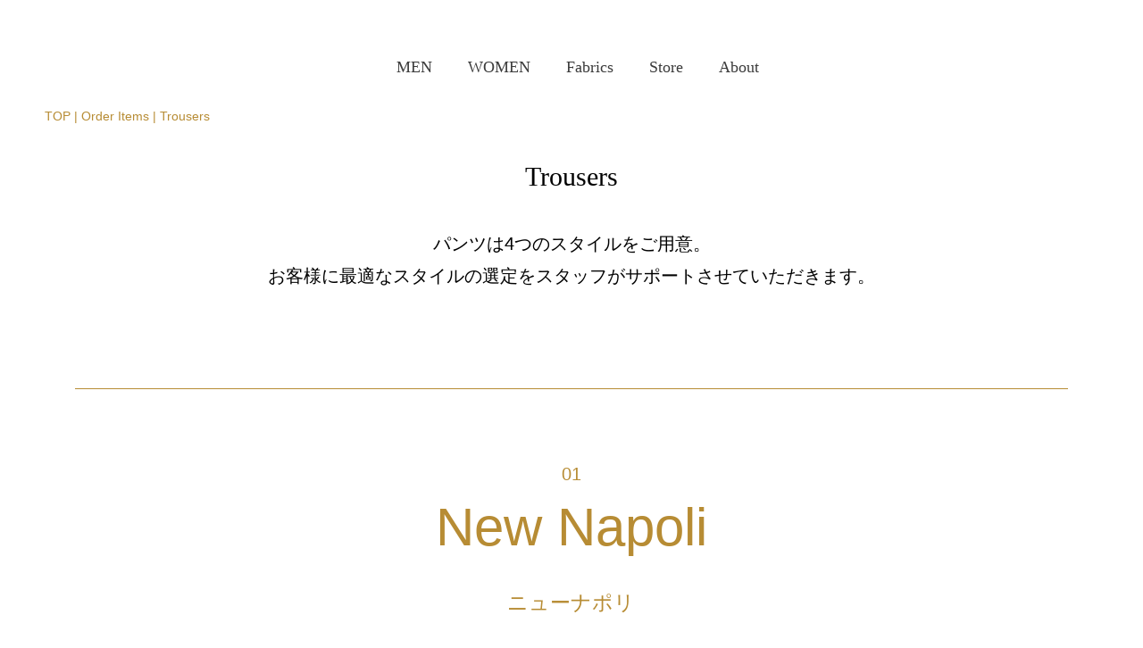

--- FILE ---
content_type: text/html; charset=UTF-8
request_url: https://sartoria-speranza.jp/pants/
body_size: 77473
content:
<!DOCTYPE html>
<html class="html" dir="ltr" lang="ja" prefix="og: https://ogp.me/ns#">
<head>
	<meta charset="UTF-8">
	<link rel="profile" href="https://gmpg.org/xfn/11">

	<title>Sartoria Speranza 1906 l MADE IN JAPAN オーダースーツ</title>

		<!-- All in One SEO 4.7.0 - aioseo.com -->
		<meta name="description" content="国内屈指のテーラリング技術を持つ1906年創業のファクトリー直営店。 イタリアンテイストをベースにソフトで立体的に仕立てます。" />
		<meta name="robots" content="max-image-preview:large" />
		<link rel="canonical" href="https://sartoria-speranza.jp/pants/" />
		<meta name="generator" content="All in One SEO (AIOSEO) 4.7.0" />
		<meta property="og:locale" content="ja_JP" />
		<meta property="og:site_name" content="Sartoria Speranza 1906 l MADE IN JAPAN - オーダースーツ" />
		<meta property="og:type" content="article" />
		<meta property="og:title" content="Sartoria Speranza 1906 l MADE IN JAPAN オーダースーツ" />
		<meta property="og:description" content="国内屈指のテーラリング技術を持つ1906年創業のファクトリー直営店。 イタリアンテイストをベースにソフトで立体的に仕立てます。" />
		<meta property="og:url" content="https://sartoria-speranza.jp/pants/" />
		<meta property="og:image" content="https://sartoria-speranza.jp/wp-content/uploads/2020/02/PC-banner-2.png.jpg" />
		<meta property="og:image:secure_url" content="https://sartoria-speranza.jp/wp-content/uploads/2020/02/PC-banner-2.png.jpg" />
		<meta property="og:image:width" content="2195" />
		<meta property="og:image:height" content="1463" />
		<meta property="article:published_time" content="2021-03-04T12:36:46+00:00" />
		<meta property="article:modified_time" content="2024-10-03T07:09:22+00:00" />
		<meta name="twitter:card" content="summary_large_image" />
		<meta name="twitter:title" content="Sartoria Sato | MADE IN JAPAN オーダースーツ" />
		<meta name="twitter:description" content="国内屈指のテーラリング技術を持つ1906年創業のファクトリー直営店。 イタリアンテイストをベースにソフトで立体的に仕立てます。" />
		<meta name="twitter:image" content="https://sartoria-speranza.jp/wp-content/uploads/2020/02/PC-banner-2.png.jpg" />
		<script type="application/ld+json" class="aioseo-schema">
			{"@context":"https:\/\/schema.org","@graph":[{"@type":"BreadcrumbList","@id":"https:\/\/sartoria-speranza.jp\/pants\/#breadcrumblist","itemListElement":[{"@type":"ListItem","@id":"https:\/\/sartoria-speranza.jp\/#listItem","position":1,"name":"\u5bb6","item":"https:\/\/sartoria-speranza.jp\/","nextItem":"https:\/\/sartoria-speranza.jp\/pants\/#listItem"},{"@type":"ListItem","@id":"https:\/\/sartoria-speranza.jp\/pants\/#listItem","position":2,"name":"\u30d1\u30f3\u30c4","previousItem":"https:\/\/sartoria-speranza.jp\/#listItem"}]},{"@type":"Organization","@id":"https:\/\/sartoria-speranza.jp\/#organization","name":"Sartoria Speranza 1906 l MADE IN JAPAN","description":"\u30aa\u30fc\u30c0\u30fc\u30b9\u30fc\u30c4","url":"https:\/\/sartoria-speranza.jp\/","logo":{"@type":"ImageObject","url":"https:\/\/sartoria-speranza.jp\/wp-content\/uploads\/2022\/11\/\u7e26\u30fb\u9ed2-SARTORIA-SPERANZA-borders.png","@id":"https:\/\/sartoria-speranza.jp\/pants\/#organizationLogo","width":7737,"height":6600},"image":{"@id":"https:\/\/sartoria-speranza.jp\/pants\/#organizationLogo"}},{"@type":"WebPage","@id":"https:\/\/sartoria-speranza.jp\/pants\/#webpage","url":"https:\/\/sartoria-speranza.jp\/pants\/","name":"Sartoria Speranza 1906 l MADE IN JAPAN \u30aa\u30fc\u30c0\u30fc\u30b9\u30fc\u30c4","description":"\u56fd\u5185\u5c48\u6307\u306e\u30c6\u30fc\u30e9\u30ea\u30f3\u30b0\u6280\u8853\u3092\u6301\u30641906\u5e74\u5275\u696d\u306e\u30d5\u30a1\u30af\u30c8\u30ea\u30fc\u76f4\u55b6\u5e97\u3002 \u30a4\u30bf\u30ea\u30a2\u30f3\u30c6\u30a4\u30b9\u30c8\u3092\u30d9\u30fc\u30b9\u306b\u30bd\u30d5\u30c8\u3067\u7acb\u4f53\u7684\u306b\u4ed5\u7acb\u3066\u307e\u3059\u3002","inLanguage":"ja","isPartOf":{"@id":"https:\/\/sartoria-speranza.jp\/#website"},"breadcrumb":{"@id":"https:\/\/sartoria-speranza.jp\/pants\/#breadcrumblist"},"image":{"@type":"ImageObject","url":"https:\/\/sartoria-speranza.jp\/wp-content\/uploads\/2020\/02\/PC-banner-2.png.jpg","@id":"https:\/\/sartoria-speranza.jp\/pants\/#mainImage","width":2195,"height":1463},"primaryImageOfPage":{"@id":"https:\/\/sartoria-speranza.jp\/pants\/#mainImage"},"datePublished":"2021-03-04T21:36:46+09:00","dateModified":"2024-10-03T16:09:22+09:00"},{"@type":"WebSite","@id":"https:\/\/sartoria-speranza.jp\/#website","url":"https:\/\/sartoria-speranza.jp\/","name":"Sartoria Speranza 1906 l MADE IN JAPAN","description":"\u30aa\u30fc\u30c0\u30fc\u30b9\u30fc\u30c4","inLanguage":"ja","publisher":{"@id":"https:\/\/sartoria-speranza.jp\/#organization"}}]}
		</script>
		<!-- All in One SEO -->

  <script>
    var xx_cal_xx = '&';
  </script>
  <meta name="viewport" content="width=device-width, initial-scale=1"><link rel="alternate" type="application/rss+xml" title="Sartoria Speranza 1906 l MADE IN JAPAN &raquo; フィード" href="https://sartoria-speranza.jp/feed/" />
<link rel="alternate" type="application/rss+xml" title="Sartoria Speranza 1906 l MADE IN JAPAN &raquo; コメントフィード" href="https://sartoria-speranza.jp/comments/feed/" />
<script>
window._wpemojiSettings = {"baseUrl":"https:\/\/s.w.org\/images\/core\/emoji\/15.0.3\/72x72\/","ext":".png","svgUrl":"https:\/\/s.w.org\/images\/core\/emoji\/15.0.3\/svg\/","svgExt":".svg","source":{"concatemoji":"https:\/\/sartoria-speranza.jp\/wp-includes\/js\/wp-emoji-release.min.js?ver=ed334e66bba46e3f44e562e9c723d34c"}};
/*! This file is auto-generated */
!function(i,n){var o,s,e;function c(e){try{var t={supportTests:e,timestamp:(new Date).valueOf()};sessionStorage.setItem(o,JSON.stringify(t))}catch(e){}}function p(e,t,n){e.clearRect(0,0,e.canvas.width,e.canvas.height),e.fillText(t,0,0);var t=new Uint32Array(e.getImageData(0,0,e.canvas.width,e.canvas.height).data),r=(e.clearRect(0,0,e.canvas.width,e.canvas.height),e.fillText(n,0,0),new Uint32Array(e.getImageData(0,0,e.canvas.width,e.canvas.height).data));return t.every(function(e,t){return e===r[t]})}function u(e,t,n){switch(t){case"flag":return n(e,"\ud83c\udff3\ufe0f\u200d\u26a7\ufe0f","\ud83c\udff3\ufe0f\u200b\u26a7\ufe0f")?!1:!n(e,"\ud83c\uddfa\ud83c\uddf3","\ud83c\uddfa\u200b\ud83c\uddf3")&&!n(e,"\ud83c\udff4\udb40\udc67\udb40\udc62\udb40\udc65\udb40\udc6e\udb40\udc67\udb40\udc7f","\ud83c\udff4\u200b\udb40\udc67\u200b\udb40\udc62\u200b\udb40\udc65\u200b\udb40\udc6e\u200b\udb40\udc67\u200b\udb40\udc7f");case"emoji":return!n(e,"\ud83d\udc26\u200d\u2b1b","\ud83d\udc26\u200b\u2b1b")}return!1}function f(e,t,n){var r="undefined"!=typeof WorkerGlobalScope&&self instanceof WorkerGlobalScope?new OffscreenCanvas(300,150):i.createElement("canvas"),a=r.getContext("2d",{willReadFrequently:!0}),o=(a.textBaseline="top",a.font="600 32px Arial",{});return e.forEach(function(e){o[e]=t(a,e,n)}),o}function t(e){var t=i.createElement("script");t.src=e,t.defer=!0,i.head.appendChild(t)}"undefined"!=typeof Promise&&(o="wpEmojiSettingsSupports",s=["flag","emoji"],n.supports={everything:!0,everythingExceptFlag:!0},e=new Promise(function(e){i.addEventListener("DOMContentLoaded",e,{once:!0})}),new Promise(function(t){var n=function(){try{var e=JSON.parse(sessionStorage.getItem(o));if("object"==typeof e&&"number"==typeof e.timestamp&&(new Date).valueOf()<e.timestamp+604800&&"object"==typeof e.supportTests)return e.supportTests}catch(e){}return null}();if(!n){if("undefined"!=typeof Worker&&"undefined"!=typeof OffscreenCanvas&&"undefined"!=typeof URL&&URL.createObjectURL&&"undefined"!=typeof Blob)try{var e="postMessage("+f.toString()+"("+[JSON.stringify(s),u.toString(),p.toString()].join(",")+"));",r=new Blob([e],{type:"text/javascript"}),a=new Worker(URL.createObjectURL(r),{name:"wpTestEmojiSupports"});return void(a.onmessage=function(e){c(n=e.data),a.terminate(),t(n)})}catch(e){}c(n=f(s,u,p))}t(n)}).then(function(e){for(var t in e)n.supports[t]=e[t],n.supports.everything=n.supports.everything&&n.supports[t],"flag"!==t&&(n.supports.everythingExceptFlag=n.supports.everythingExceptFlag&&n.supports[t]);n.supports.everythingExceptFlag=n.supports.everythingExceptFlag&&!n.supports.flag,n.DOMReady=!1,n.readyCallback=function(){n.DOMReady=!0}}).then(function(){return e}).then(function(){var e;n.supports.everything||(n.readyCallback(),(e=n.source||{}).concatemoji?t(e.concatemoji):e.wpemoji&&e.twemoji&&(t(e.twemoji),t(e.wpemoji)))}))}((window,document),window._wpemojiSettings);
</script>
<style id='cf-frontend-style-inline-css'>
@font-face {
	font-family: 'Shippori Mincho R';
	font-weight: 400;
	font-display: auto;
	src: url('https://sartoria-speranza.jp/wp-content/uploads/2023/05/ShipporiMincho-Regular.ttf') format('truetype');
}
@font-face {
	font-family: 'Lieselotte';
	font-weight: 400;
	font-display: auto;
	src: url('https://sartoria-speranza.jp/wp-content/uploads/2021/03/Lieselotte-Personal-Use.ttf') format('truetype');
}
@font-face {
	font-family: 'JosefinSans-ThinItalic';
	font-weight: 400;
	font-display: auto;
	src: url('https://sartoria-speranza.jp/wp-content/uploads/2021/03/JosefinSans-ThinItalic.ttf') format('truetype');
}
@font-face {
	font-family: 'JosefinSans-Thin';
	font-weight: 400;
	font-display: auto;
	src: url('https://sartoria-speranza.jp/wp-content/uploads/2021/03/JosefinSans-Thin.ttf') format('truetype');
}
@font-face {
	font-family: 'JosefinSans-SemiBoldItalic';
	font-weight: 400;
	font-display: auto;
	src: url('https://sartoria-speranza.jp/wp-content/uploads/2021/03/JosefinSans-SemiBoldItalic.ttf') format('truetype');
}
@font-face {
	font-family: 'JosefinSans-SemiBold';
	font-weight: 400;
	font-display: auto;
	src: url('https://sartoria-speranza.jp/wp-content/uploads/2021/03/JosefinSans-SemiBoldItalic.ttf') format('truetype');
}
@font-face {
	font-family: 'JosefinSans-Regular';
	font-weight: 400;
	font-display: auto;
	src: url('https://sartoria-speranza.jp/wp-content/uploads/2021/03/JosefinSans-Regular.ttf') format('truetype');
}
@font-face {
	font-family: 'JosefinSans-LightItalic';
	font-weight: 400;
	font-display: auto;
	src: url('https://sartoria-speranza.jp/wp-content/uploads/2021/03/JosefinSans-LightItalic.ttf') format('truetype');
}
@font-face {
	font-family: 'JosefinSans-Light';
	font-weight: 400;
	font-display: auto;
	src: url('https://sartoria-speranza.jp/wp-content/uploads/2021/03/JosefinSans-Light.ttf') format('truetype');
}
@font-face {
	font-family: 'JosefinSans-Italic';
	font-weight: 400;
	font-display: auto;
	src: url('https://sartoria-speranza.jp/wp-content/uploads/2021/03/JosefinSans-Italic.ttf') format('truetype');
}
@font-face {
	font-family: 'JosefinSans-BoldItalic';
	font-weight: 400;
	font-display: auto;
	src: url('https://sartoria-speranza.jp/wp-content/uploads/2021/03/JosefinSans-BoldItalic.ttf') format('truetype');
}
@font-face {
	font-family: 'JosefinSans-Bold';
	font-weight: 400;
	font-display: auto;
	src: url('https://sartoria-speranza.jp/wp-content/uploads/2021/03/JosefinSans-Bold.ttf') format('truetype');
}
@font-face {
	font-family: 'Dear Joe';
	font-weight: 400;
	font-display: auto;
	src: url('https://sartoria-speranza.jp/wp-content/uploads/2021/05/DJ5CTRIAL.ttf') format('truetype');
}
@font-face {
	font-family: 'Caligraphy 2';
	font-weight: 400;
	font-display: auto;
	src: url('https://sartoria-speranza.jp/wp-content/uploads/2019/07/Darleston.otf') format('OpenType');
}
@font-face {
	font-family: 'Caligraphy';
	font-weight: 400;
	font-display: auto;
	src: url('https://sartoria-speranza.jp/wp-content/uploads/2019/07/ChopinScript.otf') format('OpenType');
}
@font-face {
	font-family: 'AppliMincho UD';
	font-weight: 400;
	font-display: auto;
	src: url('https://sartoria-speranza.jp/wp-content/uploads/2020/11/ƒAƒvƒŠ–¾’©UD.otf') format('OpenType');
}
@font-face {
	font-family: 'AppliMincho Old';
	font-weight: 400;
	font-display: auto;
	src: url('https://sartoria-speranza.jp/wp-content/uploads/2020/11/ƒAƒvƒŠ–¾’©Old.otf') format('OpenType');
}
@font-face {
	font-family: 'AppliMincho';
	font-weight: 400;
	font-display: auto;
	src: url('https://sartoria-speranza.jp/wp-content/uploads/2020/11/ƒAƒvƒŠ–¾’©.otf') format('OpenType');
}
</style>
<link rel='stylesheet' id='thickbox.css-css' href='https://sartoria-speranza.jp/wp-includes/js/thickbox/thickbox.css?ver=1.0' media='all' />
<link rel='stylesheet' id='dashicons-css' href='https://sartoria-speranza.jp/wp-includes/css/dashicons.min.css?ver=ed334e66bba46e3f44e562e9c723d34c' media='all' />
<link rel='stylesheet' id='thickbox-css' href='https://sartoria-speranza.jp/wp-includes/js/thickbox/thickbox.css?ver=ed334e66bba46e3f44e562e9c723d34c' media='all' />
<link rel='stylesheet' id='sbi_styles-css' href='https://sartoria-speranza.jp/wp-content/plugins/instagram-feed/css/sbi-styles.min.css?ver=6.5.0' media='all' />
<style id='wp-emoji-styles-inline-css'>

	img.wp-smiley, img.emoji {
		display: inline !important;
		border: none !important;
		box-shadow: none !important;
		height: 1em !important;
		width: 1em !important;
		margin: 0 0.07em !important;
		vertical-align: -0.1em !important;
		background: none !important;
		padding: 0 !important;
	}
</style>
<style id='classic-theme-styles-inline-css'>
/*! This file is auto-generated */
.wp-block-button__link{color:#fff;background-color:#32373c;border-radius:9999px;box-shadow:none;text-decoration:none;padding:calc(.667em + 2px) calc(1.333em + 2px);font-size:1.125em}.wp-block-file__button{background:#32373c;color:#fff;text-decoration:none}
</style>
<style id='global-styles-inline-css'>
:root{--wp--preset--aspect-ratio--square: 1;--wp--preset--aspect-ratio--4-3: 4/3;--wp--preset--aspect-ratio--3-4: 3/4;--wp--preset--aspect-ratio--3-2: 3/2;--wp--preset--aspect-ratio--2-3: 2/3;--wp--preset--aspect-ratio--16-9: 16/9;--wp--preset--aspect-ratio--9-16: 9/16;--wp--preset--color--black: #000000;--wp--preset--color--cyan-bluish-gray: #abb8c3;--wp--preset--color--white: #ffffff;--wp--preset--color--pale-pink: #f78da7;--wp--preset--color--vivid-red: #cf2e2e;--wp--preset--color--luminous-vivid-orange: #ff6900;--wp--preset--color--luminous-vivid-amber: #fcb900;--wp--preset--color--light-green-cyan: #7bdcb5;--wp--preset--color--vivid-green-cyan: #00d084;--wp--preset--color--pale-cyan-blue: #8ed1fc;--wp--preset--color--vivid-cyan-blue: #0693e3;--wp--preset--color--vivid-purple: #9b51e0;--wp--preset--gradient--vivid-cyan-blue-to-vivid-purple: linear-gradient(135deg,rgba(6,147,227,1) 0%,rgb(155,81,224) 100%);--wp--preset--gradient--light-green-cyan-to-vivid-green-cyan: linear-gradient(135deg,rgb(122,220,180) 0%,rgb(0,208,130) 100%);--wp--preset--gradient--luminous-vivid-amber-to-luminous-vivid-orange: linear-gradient(135deg,rgba(252,185,0,1) 0%,rgba(255,105,0,1) 100%);--wp--preset--gradient--luminous-vivid-orange-to-vivid-red: linear-gradient(135deg,rgba(255,105,0,1) 0%,rgb(207,46,46) 100%);--wp--preset--gradient--very-light-gray-to-cyan-bluish-gray: linear-gradient(135deg,rgb(238,238,238) 0%,rgb(169,184,195) 100%);--wp--preset--gradient--cool-to-warm-spectrum: linear-gradient(135deg,rgb(74,234,220) 0%,rgb(151,120,209) 20%,rgb(207,42,186) 40%,rgb(238,44,130) 60%,rgb(251,105,98) 80%,rgb(254,248,76) 100%);--wp--preset--gradient--blush-light-purple: linear-gradient(135deg,rgb(255,206,236) 0%,rgb(152,150,240) 100%);--wp--preset--gradient--blush-bordeaux: linear-gradient(135deg,rgb(254,205,165) 0%,rgb(254,45,45) 50%,rgb(107,0,62) 100%);--wp--preset--gradient--luminous-dusk: linear-gradient(135deg,rgb(255,203,112) 0%,rgb(199,81,192) 50%,rgb(65,88,208) 100%);--wp--preset--gradient--pale-ocean: linear-gradient(135deg,rgb(255,245,203) 0%,rgb(182,227,212) 50%,rgb(51,167,181) 100%);--wp--preset--gradient--electric-grass: linear-gradient(135deg,rgb(202,248,128) 0%,rgb(113,206,126) 100%);--wp--preset--gradient--midnight: linear-gradient(135deg,rgb(2,3,129) 0%,rgb(40,116,252) 100%);--wp--preset--font-size--small: 13px;--wp--preset--font-size--medium: 20px;--wp--preset--font-size--large: 36px;--wp--preset--font-size--x-large: 42px;--wp--preset--spacing--20: 0.44rem;--wp--preset--spacing--30: 0.67rem;--wp--preset--spacing--40: 1rem;--wp--preset--spacing--50: 1.5rem;--wp--preset--spacing--60: 2.25rem;--wp--preset--spacing--70: 3.38rem;--wp--preset--spacing--80: 5.06rem;--wp--preset--shadow--natural: 6px 6px 9px rgba(0, 0, 0, 0.2);--wp--preset--shadow--deep: 12px 12px 50px rgba(0, 0, 0, 0.4);--wp--preset--shadow--sharp: 6px 6px 0px rgba(0, 0, 0, 0.2);--wp--preset--shadow--outlined: 6px 6px 0px -3px rgba(255, 255, 255, 1), 6px 6px rgba(0, 0, 0, 1);--wp--preset--shadow--crisp: 6px 6px 0px rgba(0, 0, 0, 1);}:where(.is-layout-flex){gap: 0.5em;}:where(.is-layout-grid){gap: 0.5em;}body .is-layout-flex{display: flex;}.is-layout-flex{flex-wrap: wrap;align-items: center;}.is-layout-flex > :is(*, div){margin: 0;}body .is-layout-grid{display: grid;}.is-layout-grid > :is(*, div){margin: 0;}:where(.wp-block-columns.is-layout-flex){gap: 2em;}:where(.wp-block-columns.is-layout-grid){gap: 2em;}:where(.wp-block-post-template.is-layout-flex){gap: 1.25em;}:where(.wp-block-post-template.is-layout-grid){gap: 1.25em;}.has-black-color{color: var(--wp--preset--color--black) !important;}.has-cyan-bluish-gray-color{color: var(--wp--preset--color--cyan-bluish-gray) !important;}.has-white-color{color: var(--wp--preset--color--white) !important;}.has-pale-pink-color{color: var(--wp--preset--color--pale-pink) !important;}.has-vivid-red-color{color: var(--wp--preset--color--vivid-red) !important;}.has-luminous-vivid-orange-color{color: var(--wp--preset--color--luminous-vivid-orange) !important;}.has-luminous-vivid-amber-color{color: var(--wp--preset--color--luminous-vivid-amber) !important;}.has-light-green-cyan-color{color: var(--wp--preset--color--light-green-cyan) !important;}.has-vivid-green-cyan-color{color: var(--wp--preset--color--vivid-green-cyan) !important;}.has-pale-cyan-blue-color{color: var(--wp--preset--color--pale-cyan-blue) !important;}.has-vivid-cyan-blue-color{color: var(--wp--preset--color--vivid-cyan-blue) !important;}.has-vivid-purple-color{color: var(--wp--preset--color--vivid-purple) !important;}.has-black-background-color{background-color: var(--wp--preset--color--black) !important;}.has-cyan-bluish-gray-background-color{background-color: var(--wp--preset--color--cyan-bluish-gray) !important;}.has-white-background-color{background-color: var(--wp--preset--color--white) !important;}.has-pale-pink-background-color{background-color: var(--wp--preset--color--pale-pink) !important;}.has-vivid-red-background-color{background-color: var(--wp--preset--color--vivid-red) !important;}.has-luminous-vivid-orange-background-color{background-color: var(--wp--preset--color--luminous-vivid-orange) !important;}.has-luminous-vivid-amber-background-color{background-color: var(--wp--preset--color--luminous-vivid-amber) !important;}.has-light-green-cyan-background-color{background-color: var(--wp--preset--color--light-green-cyan) !important;}.has-vivid-green-cyan-background-color{background-color: var(--wp--preset--color--vivid-green-cyan) !important;}.has-pale-cyan-blue-background-color{background-color: var(--wp--preset--color--pale-cyan-blue) !important;}.has-vivid-cyan-blue-background-color{background-color: var(--wp--preset--color--vivid-cyan-blue) !important;}.has-vivid-purple-background-color{background-color: var(--wp--preset--color--vivid-purple) !important;}.has-black-border-color{border-color: var(--wp--preset--color--black) !important;}.has-cyan-bluish-gray-border-color{border-color: var(--wp--preset--color--cyan-bluish-gray) !important;}.has-white-border-color{border-color: var(--wp--preset--color--white) !important;}.has-pale-pink-border-color{border-color: var(--wp--preset--color--pale-pink) !important;}.has-vivid-red-border-color{border-color: var(--wp--preset--color--vivid-red) !important;}.has-luminous-vivid-orange-border-color{border-color: var(--wp--preset--color--luminous-vivid-orange) !important;}.has-luminous-vivid-amber-border-color{border-color: var(--wp--preset--color--luminous-vivid-amber) !important;}.has-light-green-cyan-border-color{border-color: var(--wp--preset--color--light-green-cyan) !important;}.has-vivid-green-cyan-border-color{border-color: var(--wp--preset--color--vivid-green-cyan) !important;}.has-pale-cyan-blue-border-color{border-color: var(--wp--preset--color--pale-cyan-blue) !important;}.has-vivid-cyan-blue-border-color{border-color: var(--wp--preset--color--vivid-cyan-blue) !important;}.has-vivid-purple-border-color{border-color: var(--wp--preset--color--vivid-purple) !important;}.has-vivid-cyan-blue-to-vivid-purple-gradient-background{background: var(--wp--preset--gradient--vivid-cyan-blue-to-vivid-purple) !important;}.has-light-green-cyan-to-vivid-green-cyan-gradient-background{background: var(--wp--preset--gradient--light-green-cyan-to-vivid-green-cyan) !important;}.has-luminous-vivid-amber-to-luminous-vivid-orange-gradient-background{background: var(--wp--preset--gradient--luminous-vivid-amber-to-luminous-vivid-orange) !important;}.has-luminous-vivid-orange-to-vivid-red-gradient-background{background: var(--wp--preset--gradient--luminous-vivid-orange-to-vivid-red) !important;}.has-very-light-gray-to-cyan-bluish-gray-gradient-background{background: var(--wp--preset--gradient--very-light-gray-to-cyan-bluish-gray) !important;}.has-cool-to-warm-spectrum-gradient-background{background: var(--wp--preset--gradient--cool-to-warm-spectrum) !important;}.has-blush-light-purple-gradient-background{background: var(--wp--preset--gradient--blush-light-purple) !important;}.has-blush-bordeaux-gradient-background{background: var(--wp--preset--gradient--blush-bordeaux) !important;}.has-luminous-dusk-gradient-background{background: var(--wp--preset--gradient--luminous-dusk) !important;}.has-pale-ocean-gradient-background{background: var(--wp--preset--gradient--pale-ocean) !important;}.has-electric-grass-gradient-background{background: var(--wp--preset--gradient--electric-grass) !important;}.has-midnight-gradient-background{background: var(--wp--preset--gradient--midnight) !important;}.has-small-font-size{font-size: var(--wp--preset--font-size--small) !important;}.has-medium-font-size{font-size: var(--wp--preset--font-size--medium) !important;}.has-large-font-size{font-size: var(--wp--preset--font-size--large) !important;}.has-x-large-font-size{font-size: var(--wp--preset--font-size--x-large) !important;}
:where(.wp-block-post-template.is-layout-flex){gap: 1.25em;}:where(.wp-block-post-template.is-layout-grid){gap: 1.25em;}
:where(.wp-block-columns.is-layout-flex){gap: 2em;}:where(.wp-block-columns.is-layout-grid){gap: 2em;}
:root :where(.wp-block-pullquote){font-size: 1.5em;line-height: 1.6;}
</style>
<link rel='stylesheet' id='sm-style-css' href='https://sartoria-speranza.jp/wp-content/plugins/wp-show-more/wpsm-style.css?ver=ed334e66bba46e3f44e562e9c723d34c' media='all' />
<link rel='stylesheet' id='cmplz-general-css' href='https://sartoria-speranza.jp/wp-content/plugins/complianz-gdpr/assets/css/cookieblocker.min.css?ver=1725892104' media='all' />
<link rel='stylesheet' id='font-awesome-css' href='https://sartoria-speranza.jp/wp-content/themes/oceanwp/assets/fonts/fontawesome/css/all.min.css?ver=6.4.2' media='all' />
<link rel='stylesheet' id='simple-line-icons-css' href='https://sartoria-speranza.jp/wp-content/themes/oceanwp/assets/css/third/simple-line-icons.min.css?ver=2.4.0' media='all' />
<link rel='stylesheet' id='oceanwp-style-css' href='https://sartoria-speranza.jp/wp-content/themes/oceanwp/assets/css/style.min.css?ver=3.5.9' media='all' />
<link rel='stylesheet' id='elementor-icons-css' href='https://sartoria-speranza.jp/wp-content/plugins/elementor/assets/lib/eicons/css/elementor-icons.min.css?ver=5.30.0' media='all' />
<link rel='stylesheet' id='elementor-frontend-css' href='https://sartoria-speranza.jp/wp-content/plugins/elementor/assets/css/frontend.min.css?ver=3.23.4' media='all' />
<link rel='stylesheet' id='swiper-css' href='https://sartoria-speranza.jp/wp-content/plugins/elementor/assets/lib/swiper/v8/css/swiper.min.css?ver=8.4.5' media='all' />
<link rel='stylesheet' id='elementor-post-748-css' href='https://sartoria-speranza.jp/wp-content/uploads/elementor/css/post-748.css?ver=1725892397' media='all' />
<link rel='stylesheet' id='elementor-pro-css' href='https://sartoria-speranza.jp/wp-content/plugins/elementor-pro/assets/css/frontend.min.css?ver=3.7.5' media='all' />
<link rel='stylesheet' id='sbistyles-css' href='https://sartoria-speranza.jp/wp-content/plugins/instagram-feed/css/sbi-styles.min.css?ver=6.5.0' media='all' />
<link rel='stylesheet' id='elementor-global-css' href='https://sartoria-speranza.jp/wp-content/uploads/elementor/css/global.css?ver=1725892398' media='all' />
<link rel='stylesheet' id='elementor-post-1746-css' href='https://sartoria-speranza.jp/wp-content/uploads/elementor/css/post-1746.css?ver=1727939363' media='all' />
<link rel='stylesheet' id='elementor-post-1460-css' href='https://sartoria-speranza.jp/wp-content/uploads/elementor/css/post-1460.css?ver=1743475102' media='all' />
<link rel='stylesheet' id='elementor-post-1632-css' href='https://sartoria-speranza.jp/wp-content/uploads/elementor/css/post-1632.css?ver=1725892398' media='all' />
<link rel='stylesheet' id='simcal-qtip-css' href='https://sartoria-speranza.jp/wp-content/plugins/google-calendar-events/assets/generated/vendor/jquery.qtip.min.css?ver=3.4.2' media='all' />
<link rel='stylesheet' id='simcal-default-calendar-grid-css' href='https://sartoria-speranza.jp/wp-content/plugins/google-calendar-events/assets/generated/default-calendar-grid.min.css?ver=3.4.2' media='all' />
<link rel='stylesheet' id='simcal-default-calendar-list-css' href='https://sartoria-speranza.jp/wp-content/plugins/google-calendar-events/assets/generated/default-calendar-list.min.css?ver=3.4.2' media='all' />
<link rel='stylesheet' id='__EPYT__style-css' href='https://sartoria-speranza.jp/wp-content/plugins/youtube-embed-plus/styles/ytprefs.min.css?ver=14.2.1.2' media='all' />
<style id='__EPYT__style-inline-css'>

                .epyt-gallery-thumb {
                        width: 33.333%;
                }
                
</style>
<link rel='stylesheet' id='oe-widgets-style-css' href='https://sartoria-speranza.jp/wp-content/plugins/ocean-extra/assets/css/widgets.css?ver=ed334e66bba46e3f44e562e9c723d34c' media='all' />
<link rel='stylesheet' id='wpdevelop-bts-css' href='https://sartoria-speranza.jp/wp-content/plugins/booking/assets/libs/bootstrap-css/css/bootstrap.css?ver=10.5.1' media='all' />
<link rel='stylesheet' id='wpdevelop-bts-theme-css' href='https://sartoria-speranza.jp/wp-content/plugins/booking/assets/libs/bootstrap-css/css/bootstrap-theme.css?ver=10.5.1' media='all' />
<link rel='stylesheet' id='wpbc-tippy-popover-css' href='https://sartoria-speranza.jp/wp-content/plugins/booking/assets/libs/tippy.js/themes/wpbc-tippy-popover.css?ver=10.5.1' media='all' />
<link rel='stylesheet' id='wpbc-tippy-times-css' href='https://sartoria-speranza.jp/wp-content/plugins/booking/assets/libs/tippy.js/themes/wpbc-tippy-times.css?ver=10.5.1' media='all' />
<link rel='stylesheet' id='wpbc-material-design-icons-css' href='https://sartoria-speranza.jp/wp-content/plugins/booking/assets/libs/material-design-icons/material-design-icons.css?ver=10.5.1' media='all' />
<link rel='stylesheet' id='wpbc-ui-both-css' href='https://sartoria-speranza.jp/wp-content/plugins/booking/css/wpbc_ui_both.css?ver=10.5.1' media='all' />
<link rel='stylesheet' id='wpbc-time_picker-css' href='https://sartoria-speranza.jp/wp-content/plugins/booking/css/wpbc_time-selector.css?ver=10.5.1' media='all' />
<link rel='stylesheet' id='wpbc-time_picker-skin-css' href='https://sartoria-speranza.jp/wp-content/plugins/booking/css/time_picker_skins/grey.css?ver=10.5.1' media='all' />
<link rel='stylesheet' id='wpbc-client-pages-css' href='https://sartoria-speranza.jp/wp-content/plugins/booking/css/client.css?ver=10.5.1' media='all' />
<link rel='stylesheet' id='wpbc-fe-form_fields-css' href='https://sartoria-speranza.jp/wp-content/plugins/booking/css/_out/wpbc_fe__form_fields.css?ver=10.5.1' media='all' />
<link rel='stylesheet' id='wpbc-calendar-css' href='https://sartoria-speranza.jp/wp-content/plugins/booking/css/calendar.css?ver=10.5.1' media='all' />
<link rel='stylesheet' id='wpbc-calendar-skin-css' href='https://sartoria-speranza.jp/wp-content/plugins/booking/css/skins/traditional.css?ver=10.5.1' media='all' />
<link rel='stylesheet' id='wpbc-flex-timeline-css' href='https://sartoria-speranza.jp/wp-content/plugins/booking/core/timeline/v2/_out/timeline_v2.1.css?ver=10.5.1' media='all' />
<link rel='stylesheet' id='google-fonts-1-css' href='https://fonts.googleapis.com/css?family=Roboto%3A100%2C100italic%2C200%2C200italic%2C300%2C300italic%2C400%2C400italic%2C500%2C500italic%2C600%2C600italic%2C700%2C700italic%2C800%2C800italic%2C900%2C900italic%7CRoboto+Slab%3A100%2C100italic%2C200%2C200italic%2C300%2C300italic%2C400%2C400italic%2C500%2C500italic%2C600%2C600italic%2C700%2C700italic%2C800%2C800italic%2C900%2C900italic&#038;display=auto&#038;ver=ed334e66bba46e3f44e562e9c723d34c' media='all' />
<link rel='stylesheet' id='elementor-icons-shared-0-css' href='https://sartoria-speranza.jp/wp-content/plugins/elementor/assets/lib/font-awesome/css/fontawesome.min.css?ver=5.15.3' media='all' />
<link rel='stylesheet' id='elementor-icons-fa-solid-css' href='https://sartoria-speranza.jp/wp-content/plugins/elementor/assets/lib/font-awesome/css/solid.min.css?ver=5.15.3' media='all' />
<link rel="preconnect" href="https://fonts.gstatic.com/" crossorigin><!--n2css--><script async src="https://sartoria-speranza.jp/wp-content/plugins/burst-statistics/helpers/timeme/timeme.min.js?ver=1.7.1" id="burst-timeme-js"></script>
<script id="burst-js-extra">
var burst = {"page_id":"1746","cookie_retention_days":"30","beacon_url":"https:\/\/sartoria-speranza.jp\/wp-content\/plugins\/burst-statistics\/endpoint.php","options":{"beacon_enabled":1,"enable_cookieless_tracking":0,"enable_turbo_mode":0,"do_not_track":0},"goals":[],"goals_script_url":"https:\/\/sartoria-speranza.jp\/wp-content\/plugins\/burst-statistics\/\/assets\/js\/build\/burst-goals.js?v=1.7.1"};
</script>
<script async src="https://sartoria-speranza.jp/wp-content/plugins/burst-statistics/assets/js/build/burst.min.js?ver=1.7.1" id="burst-js"></script>
<script src="https://sartoria-speranza.jp/wp-includes/js/jquery/jquery.min.js?ver=3.7.1" id="jquery-core-js"></script>
<script src="https://sartoria-speranza.jp/wp-includes/js/jquery/jquery-migrate.min.js?ver=3.4.1" id="jquery-migrate-js"></script>
<script id="__ytprefs__-js-extra">
var _EPYT_ = {"ajaxurl":"https:\/\/sartoria-speranza.jp\/wp-admin\/admin-ajax.php","security":"79e22b36d3","gallery_scrolloffset":"20","eppathtoscripts":"https:\/\/sartoria-speranza.jp\/wp-content\/plugins\/youtube-embed-plus\/scripts\/","eppath":"https:\/\/sartoria-speranza.jp\/wp-content\/plugins\/youtube-embed-plus\/","epresponsiveselector":"[\"iframe.__youtube_prefs_widget__\"]","epdovol":"1","version":"14.2.1.2","evselector":"iframe.__youtube_prefs__[src], iframe[src*=\"youtube.com\/embed\/\"], iframe[src*=\"youtube-nocookie.com\/embed\/\"]","ajax_compat":"","maxres_facade":"eager","ytapi_load":"light","pause_others":"","stopMobileBuffer":"1","facade_mode":"","not_live_on_channel":"","vi_active":"","vi_js_posttypes":[]};
</script>
<script src="https://sartoria-speranza.jp/wp-content/plugins/youtube-embed-plus/scripts/ytprefs.min.js?ver=14.2.1.2" id="__ytprefs__-js"></script>
<script id="wpbc_all-js-before">
var wpbc_url_ajax ="https:\/\/sartoria-speranza.jp\/wp-admin\/admin-ajax.php";
</script>
<script src="https://sartoria-speranza.jp/wp-content/plugins/booking/_dist/all/_out/wpbc_all.js?ver=10.5.1" id="wpbc_all-js"></script>
<script id="wpbc_all-js-after">
function wpbc_init__head(){ _wpbc.set_other_param( 'locale_active', 'ja' ); _wpbc.set_other_param( 'today_arr', [2026,01,22,15,38]  ); _wpbc.set_other_param( 'url_plugin', 'https://sartoria-speranza.jp/wp-content/plugins/booking' ); _wpbc.set_other_param( 'this_page_booking_hash', ''  ); _wpbc.set_other_param( 'calendars__on_this_page', [] ); _wpbc.set_other_param( 'calendars__first_day', '0' ); _wpbc.set_other_param( 'calendars__max_monthes_in_calendar', '1y' ); _wpbc.set_other_param( 'availability__unavailable_from_today', '0' ); _wpbc.set_other_param( 'availability__week_days_unavailable', [999] ); _wpbc.set_other_param( 'calendars__days_select_mode', 'multiple' ); _wpbc.set_other_param( 'calendars__fixed__days_num', 0 ); _wpbc.set_other_param( 'calendars__fixed__week_days__start',   [] ); _wpbc.set_other_param( 'calendars__dynamic__days_min', 0 ); _wpbc.set_other_param( 'calendars__dynamic__days_max', 0 ); _wpbc.set_other_param( 'calendars__dynamic__days_specific',    [] ); _wpbc.set_other_param( 'calendars__dynamic__week_days__start', [] ); _wpbc.set_other_param( 'calendars__days_selection__middle_days_opacity', '0.75' ); _wpbc.set_other_param( 'is_enabled_booking_recurrent_time',  true ); _wpbc.set_other_param( 'is_allow_several_months_on_mobile',  false ); _wpbc.set_other_param( 'is_enabled_change_over',  false ); _wpbc.set_other_param( 'update', '10.5.1' ); _wpbc.set_other_param( 'version', 'free' ); _wpbc.set_message( 'message_dates_times_unavailable', "These dates and times in this calendar are already booked or unavailable." ); _wpbc.set_message( 'message_choose_alternative_dates', "Please choose alternative date(s), times, or adjust the number of slots booked." ); _wpbc.set_message( 'message_cannot_save_in_one_resource', "It is not possible to store this sequence of the dates into the one same resource." ); _wpbc.set_message( 'message_check_required', "This field is required" ); _wpbc.set_message( 'message_check_required_for_check_box', "This checkbox must be checked" ); _wpbc.set_message( 'message_check_required_for_radio_box', "At least one option must be selected" ); _wpbc.set_message( 'message_check_email', "Incorrect email address" ); _wpbc.set_message( 'message_check_same_email', "Your emails do not match" ); _wpbc.set_message( 'message_check_no_selected_dates', "Please, select booking date(s) at Calendar." ); _wpbc.set_message( 'message_processing', "Processing" ); _wpbc.set_message( 'message_deleting', "Deleting" ); _wpbc.set_message( 'message_updating', "Updating" ); _wpbc.set_message( 'message_saving', "Saving" ); _wpbc.set_message( 'message_error_check_in_out_time', "Error! Please reset your check-in\/check-out dates above." ); _wpbc.set_message( 'message_error_start_time', "Start Time is invalid. The date or time may be booked, or already in the past! Please choose another date or time." ); _wpbc.set_message( 'message_error_end_time', "End Time is invalid. The date or time may be booked, or already in the past. The End Time may also be earlier that the start time, if only 1 day was selected! Please choose another date or time." ); _wpbc.set_message( 'message_error_range_time', "The time(s) may be booked, or already in the past!" ); _wpbc.set_message( 'message_error_duration_time', "The time(s) may be booked, or already in the past!" ); console.log( '== WPBC VARS 10.5.1 [free] LOADED ==' ); } ( function() { if ( document.readyState === 'loading' ){ document.addEventListener( 'DOMContentLoaded', wpbc_init__head ); } else { wpbc_init__head(); } }() );
</script>
<script src="https://sartoria-speranza.jp/wp-content/plugins/booking/assets/libs/popper/popper.js?ver=10.5.1" id="wpbc-popper-js"></script>
<script src="https://sartoria-speranza.jp/wp-content/plugins/booking/assets/libs/tippy.js/dist/tippy-bundle.umd.js?ver=10.5.1" id="wpbc-tipcy-js"></script>
<script src="https://sartoria-speranza.jp/wp-content/plugins/booking/js/datepick/jquery.datepick.wpbc.9.0.js?ver=10.5.1" id="wpbc-datepick-js"></script>
<script src="https://sartoria-speranza.jp/wp-content/plugins/booking/js/datepick/jquery.datepick-ja.js?ver=10.5.1" id="wpbc-datepick-localize-js"></script>
<script src="https://sartoria-speranza.jp/wp-content/plugins/booking/js/client.js?ver=10.5.1" id="wpbc-main-client-js"></script>
<script src="https://sartoria-speranza.jp/wp-content/plugins/booking/includes/_capacity/_out/create_booking.js?ver=10.5.1" id="wpbc_capacity-js"></script>
<script src="https://sartoria-speranza.jp/wp-content/plugins/booking/js/wpbc_times.js?ver=10.5.1" id="wpbc-times-js"></script>
<script src="https://sartoria-speranza.jp/wp-content/plugins/booking/js/wpbc_time-selector.js?ver=10.5.1" id="wpbc-time-selector-js"></script>
<script src="https://sartoria-speranza.jp/wp-content/plugins/booking/core/timeline/v2/_out/timeline_v2.js?ver=10.5.1" id="wpbc-timeline-flex-js"></script>
<script src="https://sartoria-speranza.jp/wp-content/plugins/spider-event-calendar/elements/calendar.js?ver=2.5.63" id="Calendar-js"></script>
<script src="https://sartoria-speranza.jp/wp-content/plugins/spider-event-calendar/elements/calendar-setup.js?ver=2.5.63" id="calendar-setup-js"></script>
<script src="https://sartoria-speranza.jp/wp-content/plugins/spider-event-calendar/elements/calendar_function.js?ver=2.5.63" id="calendar_function-js"></script>
<link rel="https://api.w.org/" href="https://sartoria-speranza.jp/wp-json/" /><link rel="alternate" title="JSON" type="application/json" href="https://sartoria-speranza.jp/wp-json/wp/v2/pages/1746" /><link rel="EditURI" type="application/rsd+xml" title="RSD" href="https://sartoria-speranza.jp/xmlrpc.php?rsd" />
<link rel="alternate" title="oEmbed (JSON)" type="application/json+oembed" href="https://sartoria-speranza.jp/wp-json/oembed/1.0/embed?url=https%3A%2F%2Fsartoria-speranza.jp%2Fpants%2F" />
<link rel="alternate" title="oEmbed (XML)" type="text/xml+oembed" href="https://sartoria-speranza.jp/wp-json/oembed/1.0/embed?url=https%3A%2F%2Fsartoria-speranza.jp%2Fpants%2F&#038;format=xml" />
<meta name="google-site-verification" content="ymWYtCVjDP58NWgOHhMDL4HtvYE9juBvdr9i7r1HYx4" />		<script>
			document.documentElement.className = document.documentElement.className.replace('no-js', 'js');
		</script>
				<style>
			.no-js img.lazyload {
				display: none;
			}

			figure.wp-block-image img.lazyloading {
				min-width: 150px;
			}

						.lazyload, .lazyloading {
				opacity: 0;
			}

			.lazyloaded {
				opacity: 1;
				transition: opacity 400ms;
				transition-delay: 0ms;
			}

					</style>
		<meta name="generator" content="Elementor 3.23.4; features: additional_custom_breakpoints, e_lazyload; settings: css_print_method-external, google_font-enabled, font_display-auto">
			<style>
				.e-con.e-parent:nth-of-type(n+4):not(.e-lazyloaded):not(.e-no-lazyload),
				.e-con.e-parent:nth-of-type(n+4):not(.e-lazyloaded):not(.e-no-lazyload) * {
					background-image: none !important;
				}
				@media screen and (max-height: 1024px) {
					.e-con.e-parent:nth-of-type(n+3):not(.e-lazyloaded):not(.e-no-lazyload),
					.e-con.e-parent:nth-of-type(n+3):not(.e-lazyloaded):not(.e-no-lazyload) * {
						background-image: none !important;
					}
				}
				@media screen and (max-height: 640px) {
					.e-con.e-parent:nth-of-type(n+2):not(.e-lazyloaded):not(.e-no-lazyload),
					.e-con.e-parent:nth-of-type(n+2):not(.e-lazyloaded):not(.e-no-lazyload) * {
						background-image: none !important;
					}
				}
			</style>
			<link rel="icon" href="https://sartoria-speranza.jp/wp-content/uploads/2019/07/cropped-favicon-32x32.png" sizes="32x32" />
<link rel="icon" href="https://sartoria-speranza.jp/wp-content/uploads/2019/07/cropped-favicon-192x192.png" sizes="192x192" />
<link rel="apple-touch-icon" href="https://sartoria-speranza.jp/wp-content/uploads/2019/07/cropped-favicon-180x180.png" />
<meta name="msapplication-TileImage" content="https://sartoria-speranza.jp/wp-content/uploads/2019/07/cropped-favicon-270x270.png" />
		<style id="wp-custom-css">
			html,body,div,span,applet,object,iframe,h1,h2,h3,h4,h5,h6,p,blockquote,pre,a,abbr,acronym,address,big,cite,code,del,dfn,em,img,ins,kbd,q,s,samp,small,strike,strong,sub,sup,tt,var,b,u,i,center,dl,dt,dd,ol,ul,li,fieldset,form,label,legend,table,caption,tbody,tfoot,thead,tr,th,td,article,aside,canvas,details,embed,figure,figcaption,footer,header,hgroup,menu,nav,output,ruby,section,summary,time,mark,audio,video{margin:0;padding:0;border:0;outline:0;font-size:100%;font:inherit;vertical-align:baseline;font-family:inherit;font-size:100%;font-style:inherit;font-weight:inherit}article,aside,details,figcaption,figure,footer,header,hgroup,menu,nav,section{display:block}html{font-size:62.5%;overflow-y:scroll;-webkit-text-size-adjust:100%;-ms-text-size-adjust:100%}*,*:before,*:after{-webkit-box-sizing:border-box;-moz-box-sizing:border-box;box-sizing:border-box}article,aside,details,figcaption,figure,footer,header,main,nav,section{display:block}table{border-collapse:collapse;border-spacing:0}caption,th,td{font-weight:normal;text-align:left}blockquote:before,blockquote:after,q:before,q:after{content:'';content:none}blockquote,q{quotes:none}a:focus{outline:none}a:hover,a:active{outline:0}a img{border:0}img{max-width:100%;height:auto}select{max-width:100%}em{font-style:italic}* html{font-size:87.5%}html{-ms-overflow-x:hidden;overflow-x:hidden}body{font-family:"Open Sans",sans-serif;font-size:14px;line-height:1.8;color:#929292;-webkit-font-smoothing:antialiased;-moz-osx-font-smoothing:grayscale;overflow-wrap:break-word;word-wrap:break-word}body{background-color:#fff}.mejs-container{margin-bottom:20px}body .oceanwp-row{margin:0 -10px}body .oceanwp-row .col{float:left;margin:0 0 20px;padding:0 10px}body .oceanwp-row .span_1_of_1{float:none;width:100%}body .oceanwp-row .span_1_of_2{width:50%}body .oceanwp-row .span_1_of_3{width:33.33%}body .oceanwp-row .span_1_of_4{width:25%}body .oceanwp-row .span_1_of_5{width:20%}body .oceanwp-row .span_1_of_6{width:16.66666667%}body .oceanwp-row .span_1_of_7{width:14.28%}body .oceanwp-row .span_1_of_8{width:12.5%}body .oceanwp-row .span_1_of_9{width:11.11%}body .oceanwp-row .span_1_of_10{width:10%}.count-1,.col-1,.col.first{clear:both;margin-left:0}.isotope-entry{clear:none}.no-margin{margin:0 !important}.no-padding{padding:0 !important}.responsive-video-wrap iframe,.responsive-video-wrap object,.responsive-video-wrap embed,.responsive-audio-wrap iframe,.responsive-audio-wrap object,.responsive-audio-wrap embed{display:block}.wp-video-shortcode{max-width:100% !important}.responsive-video-wrap p{margin:0}form.oceanwp-searchform{display:inline-block;position:relative;height:35px}form.oceanwp-searchform input{margin:0;padding:0 40px 0 15px;height:100%;min-height:100%}form.oceanwp-searchform button{display:block;position:absolute;top:50%;right:0;min-width:40px;height:60%;height:100%;font-size:12px;font-weight:600;background-color:transparent !important;margin:0;padding:0;border:0;text-align:center;line-height:1;-webkit-transition:all 0.3s ease;-moz-transition:all 0.3s ease;-ms-transition:all 0.3s ease;-o-transition:all 0.3s ease;transition:all 0.3s ease;-webkit-transform:translateY(-50%);-moz-transform:translateY(-50%);-ms-transform:translateY(-50%);-o-transform:translateY(-50%);transform:translateY(-50%)}.polylang-switcher-shortcode li{float:left;margin-right:5px}.polylang-switcher-shortcode.flags-and-names li{margin-right:15px}.polylang-switcher-shortcode li:last-child{margin-right:0}::selection{color:#fff;background:#333;text-shadow:none}::-moz-selection{color:#fff;background:#333;text-shadow:none}@media only screen and (min-width:768px) and (max-width:959px){body .oceanwp-row .span_1_of_4.col-3.col,body .oceanwp-row .span_1_of_4.col.product:nth-child(2n+3){margin-left:0;clear:both}body .oceanwp-row .span_1_of_4.col,body .oceanwp-isotope-grid .span_1_of_4.col{width:50%}}@media only screen and (max-width:480px){.col{width:100%;margin-left:0;margin-right:0;margin-bottom:30px}}/*! normalize.css v3.0.3 | MIT License | github.com/necolas/normalize.css */html{font-family:sans-serif;-ms-text-size-adjust:100%;-webkit-text-size-adjust:100%}body{margin:0}article,aside,details,figcaption,figure,footer,header,hgroup,main,menu,nav,section,summary{display:block}audio,canvas,progress,video{display:inline-block;vertical-align:baseline}audio:not([controls]){display:none;height:0}[hidden],template{display:none}a{background-color:transparent}a:active,a:hover{outline:0}abbr[title]{border-bottom:1px dotted}b,strong{font-weight:600}dfn{font-style:italic}mark{background:#ff0;color:#000}small{font-size:80%}sub,sup{font-size:75%;line-height:0;position:relative;vertical-align:baseline}sup{top:-0.5em}sub{bottom:-0.25em}img{border:0}svg:not(:root){overflow:hidden}hr{-webkit-box-sizing:content-box;-moz-box-sizing:content-box;box-sizing:content-box;height:0}pre{overflow:auto}code,kbd,pre,samp{font-family:monospace,monospace;font-size:1em}button,input,optgroup,select,textarea{color:inherit;font:inherit;margin:0}button{overflow:visible}button,select{text-transform:none}button,html input[type="button"],input[type="reset"],input[type="submit"]{-webkit-appearance:button;cursor:pointer}button[disabled],html input[disabled]{cursor:default}button::-moz-focus-inner,input::-moz-focus-inner{border:0;padding:0}input{line-height:normal}input[type="checkbox"],input[type="radio"]{-webkit-box-sizing:border-box;-moz-box-sizing:border-box;box-sizing:border-box;padding:0}input[type="number"]::-webkit-inner-spin-button,input[type="number"]::-webkit-outer-spin-button{height:auto}input[type="search"]::-webkit-search-cancel-button,input[type="search"]::-webkit-search-decoration{-webkit-appearance:none}fieldset{border:1px solid #c0c0c0;margin:0 2px;padding:.35em .625em .75em}legend{border:0;padding:0}textarea{overflow:auto}optgroup{font-weight:bold}table{border-collapse:collapse;border-spacing:0}td,th{padding:0}.container{width:1200px;max-width:90%;margin:0 auto}#wrap{position:relative}#main{position:relative}#main #content-wrap{padding-top:50px;padding-bottom:50px}.no-margins #main #content-wrap,.no-margins.separate-layout #main #content-wrap,.landing-page #main #content-wrap{padding-top:0;padding-bottom:0}.content-area{float:left;position:relative;width:72%;padding-right:30px;border-right-width:1px;border-style:solid;border-color:#f1f1f1}.widget-area{width:28%}.widget-area.sidebar-primary{float:right;padding-left:30px}.widget-area.sidebar-secondary{float:left}.content-full-width .content-area,body.content-full-screen #content-wrap{width:100% !important;max-width:none !important;padding:0 !important;border:0 !important}.content-full-screen .content-area{float:none;width:100% !important;max-width:none !important;padding:0 !important;margin:0 !important;border:0 !important}.content-left-sidebar .content-area{float:right;padding-left:30px;padding-right:0;border-left-width:1px;border-right-width:0}.content-left-sidebar .widget-area{float:left;padding-right:30px;padding-left:0}.content-both-sidebars .content-area{width:44%}.content-both-sidebars.scs-style .content-area{left:28%;padding-left:30px;border-left-width:1px}.content-both-sidebars.scs-style .widget-area.sidebar-secondary{position:relative;left:-44%;padding-right:30px}.content-both-sidebars.ssc-style .content-area{left:56%;padding-left:30px;padding-right:0;border-left-width:1px;border-right-width:0}.content-both-sidebars.ssc-style .widget-area{position:relative;left:-44%;padding-right:30px}.content-both-sidebars.ssc-style .widget-area.sidebar-primary{padding-left:0}.content-both-sidebars.css-style .widget-area.sidebar-secondary{padding-left:30px}.boxed-layout{background-color:#e9e9e9}.boxed-layout #wrap{width:1280px;max-width:100%;margin:0 auto;background-color:#fff}.boxed-layout.wrap-boxshadow #wrap{-webkit-box-shadow:0 1px 4px rgba(0,0,0,0.15);-moz-box-shadow:0 1px 4px rgba(0,0,0,0.15);box-shadow:0 1px 4px rgba(0,0,0,0.15)}.boxed-layout #wrap .container{width:auto;max-width:none;padding-left:30px;padding-right:30px}.boxed-layout.content-full-screen #content-wrap{padding-left:0 !important;padding-right:0 !important}.boxed-layout #footer-widgets{margin:0}.boxed-layout .site-breadcrumbs{right:30px}.separate-layout{background-color:#f1f1f1}.separate-layout .content-area,.separate-layout .widget-area .sidebar-box{background-color:#fff;padding:30px}.separate-layout.content-left-sidebar .content-area{padding:30px}.separate-layout.content-full-width .content-area{padding:30px !important}.separate-layout .content-area{border-right-width:0}.separate-layout.content-left-sidebar .content-area{border-left-width:0}.separate-layout .widget-area.sidebar-primary{padding-left:20px}.separate-layout .widget-area.sidebar-secondary{padding-right:20px}.separate-layout.content-left-sidebar .widget-area{padding-right:20px;padding-left:0}.separate-layout #main #content-wrap{padding-top:20px;padding-bottom:20px}.separate-layout .sidebar-box{margin-bottom:20px}.separate-layout .sidebar-box:last-child{margin-bottom:0}.separate-layout.content-both-sidebars.scs-style .content-area{border-left-width:0}.separate-layout.content-both-sidebars.scs-style .widget-area.sidebar-secondary{padding-right:20px}.separate-layout.content-both-sidebars.ssc-style .content-area{padding-right:30px;border-left-width:0}.separate-layout.content-both-sidebars.ssc-style .widget-area{padding-right:20px}.separate-layout.content-both-sidebars.css-style .widget-area.sidebar-secondary{padding-left:20px;padding-right:0}body.separate-blog.separate-layout .content-area{padding:0 !important;background-color:transparent}body.separate-blog.separate-layout #blog-entries>*{background-color:#fff;padding:30px;border:0;margin-bottom:20px}body.separate-blog.separate-layout #blog-entries>:last-child{margin-bottom:0}body.separate-blog.separate-layout .oceanwp-pagination,body.separate-blog.separate-layout .page-jump,body.separate-blog.separate-layout .scroller-status{background-color:#fff;padding:30px;margin-top:20px}body.separate-blog.separate-layout .oceanwp-pagination ul.page-numbers,body.separate-blog.separate-layout .page-jump ul.page-numbers,body.separate-blog.separate-layout .scroller-status ul.page-numbers{padding:0}body.separate-blog.separate-layout .oceanwp-row{margin:0;margin-right:-20px}body.separate-blog.separate-layout #blog-entries.blog-grid>*{background-color:transparent;padding:0 20px 0 0}body.separate-blog.separate-layout #blog-entries.blog-grid>:last-child{margin-bottom:20px}body.separate-blog.separate-layout.has-blog-grid .oceanwp-pagination{margin-top:0}body.separate-blog.separate-layout .blog-entry.grid-entry .blog-entry-inner{background-color:#fff;padding:30px;border:0}body.separate-blog.separate-layout .blog-entry.grid-entry .thumbnail{margin:0}@media only screen and (max-width:1280px){.content-both-sidebars .content-area{float:none !important;width:100% !important;left:auto !important;border-width:0 !important}.content-both-sidebars:not(.separate-layout) .content-area{padding:0 !important;margin-bottom:40px}.content-both-sidebars .widget-area.sidebar-primary,.content-both-sidebars .widget-area.sidebar-secondary{float:left;width:49% !important;left:auto !important;padding:0 !important}.content-both-sidebars .widget-area.sidebar-primary{float:right}.content-both-sidebars:not(.separate-layout) .widget-area.sidebar-primary,.content-both-sidebars:not(.separate-layout) .widget-area.sidebar-secondary{width:48% !important}.separate-layout.content-both-sidebars .content-area{margin-bottom:20px}.separate-layout.content-both-sidebars .widget-area.sidebar-primary,.separate-layout.content-both-sidebars .widget-area.sidebar-secondary{width:49% !important}.separate-layout.content-both-sidebars .widget-area.sidebar-secondary{margin-bottom:20px}.separate-layout.content-both-sidebars .widget-area.sidebar-primary{padding-left:0}}@media only screen and (max-width:1080px){.content-both-sidebars .content-area{float:none !important;width:100% !important;left:auto !important;border-width:0 !important}.content-both-sidebars:not(.separate-layout) .content-area{padding:0 !important;margin-bottom:40px}.content-both-sidebars .widget-area.sidebar-primary,.content-both-sidebars .widget-area.sidebar-secondary{float:left;width:49% !important;left:auto !important;padding:0 !important}.content-both-sidebars .widget-area.sidebar-primary{float:right}.content-both-sidebars:not(.separate-layout) .widget-area.sidebar-primary,.content-both-sidebars:not(.separate-layout) .widget-area.sidebar-secondary{width:48% !important}.separate-layout.content-both-sidebars .content-area{margin-bottom:20px}.separate-layout.content-both-sidebars .widget-area.sidebar-primary,.separate-layout.content-both-sidebars .widget-area.sidebar-secondary{width:49% !important}.separate-layout.content-both-sidebars .widget-area.sidebar-secondary{margin-bottom:20px}.separate-layout.content-both-sidebars .widget-area.sidebar-primary{padding-left:0}}@media only screen and (max-width:959px){.boxed-layout #wrap{overflow:hidden}.boxed-layout .site-breadcrumbs{right:auto}.container,body.content-full-screen .elementor-section-wrap>.elementor-section.elementor-section-boxed>.elementor-container{max-width:90%}.content-area,.content-left-sidebar .content-area{float:none !important;width:100%;margin-bottom:40px;border:0}body.sidebar-content .content-area{margin-bottom:0}body:not(.separate-layout) .content-area,.content-left-sidebar:not(.separate-layout) .content-area{padding:0 !important}.no-margins .content-area,.no-margins.content-left-sidebar .content-area{margin-bottom:0}.widget-area.sidebar-primary,.widget-area.sidebar-secondary,.content-left-sidebar .widget-area{float:none !important;width:100%;padding:0 !important;border:0}body.has-composer.has-sidebar #primary{margin-bottom:40px}#main #content-wrap.container{width:auto !important}.content-both-sidebars .widget-area.sidebar-primary,.content-both-sidebars .widget-area.sidebar-secondary{float:none !important;width:100% !important}.content-both-sidebars:not(.separate-layout) .widget-area.sidebar-primary,.content-both-sidebars:not(.separate-layout) .widget-area.sidebar-secondary{width:100% !important}.separate-layout.content-both-sidebars .widget-area.sidebar-primary,.separate-layout.content-both-sidebars .widget-area.sidebar-secondary{width:100% !important}.separate-layout .container,.separate-layout.content-full-screen .elementor-section-wrap>.elementor-section.elementor-section-boxed>.elementor-container{max-width:95%}.separate-layout .content-area,.separate-layout.content-left-sidebar .content-area{margin-bottom:20px}.separate-layout .widget-area{padding-left:0 !important;padding-right:0 !important}body.separate-blog.separate-layout .oceanwp-row{margin:0 !important}body.separate-blog.separate-layout #blog-entries.blog-grid>*{padding:0 !important}}@media only screen and (min-width:768px) and (max-width:959px){body.boxed-layout #wrap,body.boxed-layout .parallax-footer{width:auto !important}}@media only screen and (max-width:767px){#wrap{width:100% !important}body.boxed-layout #wrap{width:auto !important}.boxed-layout #top-bar-social.top-bar-right{right:auto}.boxed-layout #top-bar-social.top-bar-left{left:auto}.col:not(.slick-slide),.blog-entry{width:100% !important;margin-bottom:25px}}@media only screen and (max-width:480px){.boxed-layout #wrap .container{padding-left:20px;padding-right:20px}}figure>img{display:block;margin:0 auto}img{max-width:100%;height:auto;vertical-align:middle}img[class*="align"],img[class*="attachment-"]{height:auto}.wp-caption{max-width:100%;margin-bottom:24px}.wp-caption img[class*="wp-image-"]{display:block;margin-bottom:5px}.wp-caption-text{font-size:14px;font-style:italic;color:#999}.wp-smiley{margin-top:0;margin-bottom:0;padding:0;border:0}embed,iframe,object{width:100%;max-width:100%}.alignleft{float:left;margin-right:1.5em}.alignright{float:right;margin-left:1.5em}.aligncenter{text-align:center;clear:both}img.aligncenter,.wp-caption.aligncenter{display:block;margin:0 auto}.alignnone{display:block}table{width:100%;margin-bottom:2.618em}table th,table td{padding:10px;text-align:left;vertical-align:top;border-bottom:1px solid #e9e9e9}table th{text-transform:uppercase}table tr th:first-child,table tr td:first-child{padding-left:0}table tr th:last-child,table tr td:last-child{padding-right:0}.sticky,.bypostauthor{font-size:inherit}.col:after,.clr:after,.group:after,dl:after,.left_float:after,.right_float:after{content:'';display:block;visibility:hidden;clear:both;zoom:1;height:0}.left_float{float:left;width:48%}.right_float{float:right;width:48%}.no_float{clear:both}.left_float label,.right_float label,.no_float label{font-size:13px;font-weight:600;color:#333}.full{display:block;width:100%}.screen-reader-text{clip:rect(1px,1px,1px,1px);position:absolute !important;height:1px;width:1px;overflow:hidden}.screen-reader-text:focus{background-color:#f1f1f1;-webkit-border-radius:3px;-moz-border-radius:3px;-ms-border-radius:3px;border-radius:3px;-webkit-box-shadow:0 0 2px 2px rgba(0,0,0,0.6);-moz-box-shadow:0 0 2px 2px rgba(0,0,0,0.6);box-shadow:0 0 2px 2px rgba(0,0,0,0.6);clip:auto !important;color:#21759b;display:block;font-size:14px;font-size:0.875rem;font-weight:bold;height:auto;left:5px;line-height:normal;padding:15px 23px 14px;text-decoration:none;top:5px;width:auto;z-index:100000}.gallery-item{display:inline-block;text-align:left;vertical-align:top;margin:0 0 1.5em;width:50%}.gallery-columns-1 .gallery-item{width:100%}.gallery-columns-2 .gallery-item{max-width:50%}.gallery-item a,.gallery-item a:hover,.gallery-item a:focus{-webkit-box-shadow:none;-moz-box-shadow:none;box-shadow:none;background:none;display:inline-block;max-width:100%;vertical-align:top}.gallery-item a img{display:block}.gallery-caption{background-color:#f5f5f5;color:#333;font-size:14px;font-weight:400;line-height:1.3;padding:8px 10px}.gallery-columns-7 .gallery-caption,.gallery-columns-8 .gallery-caption,.gallery-columns-9 .gallery-caption{display:none}@media screen and (min-width:30em){.gallery-item{max-width:25%}.gallery-columns-1 .gallery-item{max-width:100%}.gallery-columns-2 .gallery-item{max-width:50%}.gallery-columns-3 .gallery-item{max-width:33.33%}.gallery-columns-4 .gallery-item{max-width:25%}}@media screen and (min-width:48em){.gallery-columns-5 .gallery-item{max-width:20%}.gallery-columns-6 .gallery-item{max-width:16.66%}.gallery-columns-7 .gallery-item{max-width:14.28%}.gallery-columns-8 .gallery-item{max-width:12.5%}.gallery-columns-9 .gallery-item{max-width:11.11%}}a{color:#fff}a:hover{color:#13aff0}a.light{color:#fff}a.light:hover{color:#13aff0}a,a:hover,a:focus{text-decoration:none;-webkit-transition:all 0.3s ease;-moz-transition:all 0.3s ease;-ms-transition:all 0.3s ease;-o-transition:all 0.3s ease;transition:all 0.3s ease}h1,h2,h3,h4,h5,h6{font-weight:600;margin:0 0 20px;color:#333;line-height:1.4}h1{font-size:23px}h2{font-size:20px}h3{font-size:18px}h4{font-size:17px}h5{font-size:15px}h6{font-size:14px}.theme-heading{font-size:14px;letter-spacing:1.3px;margin:0 0 20px;text-transform:uppercase}.theme-heading .text::before{content:'\f105';font-family:'FontAwesome';font-size:18px;font-weight:600;color:#13aff0;padding-right:6px}p{margin:0 0 20px}abbr[title],dfn[title]{cursor:help}del{vertical-align:baseline;text-decoration:line-through;color:#aaa}code,kbd,pre,samp{font-size:16px}pre{margin:20px 0;padding:20px;color:#2080ad;background-color:#fafafa}code{color:#2080ad}blockquote{font-style:italic;margin:20px 40px;padding-left:20px;border-left-width:3px;border-style:solid;border-color:#13aff0}blockquote cite{position:relative;display:block;padding:10px 0 0 20px;color:#555}blockquote cite:before{position:absolute;left:0;content:"\2014"}q:before,q:after,blockquote:before,blockquote:after{content:""}address{display:block;margin:0 0 20px}ul,ol{margin:15px 0 15px 20px}ol{list-style-type:decimal}ol ol{list-style:upper-alpha}ol ol ol{list-style:lower-roman}ol ol ol ol{list-style:lower-alpha}li ul,li ol{margin:0 0 0 25px}dl{margin:20px}dt{font-weight:700}dd{margin-bottom:20px}hr{clear:both;height:1px;min-height:0;margin:20px 0;border-top:1px solid #e9e9e9;border-right:0;border-bottom:0;border-left:0}hr.dotted{border-style:dotted}hr.dashed{border-style:dashed}hr.blackborder{border-color:#000}hr.whiteborder{border-color:#fff}@media print{*{background:transparent !important;-webkit-box-shadow:none !important;-moz-box-shadow:none !important;box-shadow:none !important;text-shadow:none !important}a,a:visited{text-decoration:underline}a[href]:after{content:" (" attr(href) ")"}abbr[title]:after{content:" (" attr(title) ")"}.ir a:after,a[href^="javascript:"]:after,a[href^="#"]:after{content:""}pre,blockquote{border:1px solid #999;page-break-inside:avoid}thead{display:table-header-group}tr,img{page-break-inside:avoid}img{max-width:100% !important}@page{margin:.5cm}p,h2,h3{orphans:3;widows:3}h2,h3{page-break-after:avoid}}@media only screen and (max-width:480px){blockquote{margin:20px 0}}form input[type="text"],form input[type="password"],form input[type="email"],form input[type="url"],form input[type="date"],form input[type="month"],form input[type="time"],form input[type="datetime"],form input[type="datetime-local"],form input[type="week"],form input[type="number"],form input[type="search"],form input[type="tel"],form input[type="color"],form select,form textarea{display:inline-block;min-height:40px;width:100%;font-size:14px;line-height:1.8;padding:6px 12px;vertical-align:middle;background-color:transparent;color:#333;border:1px solid #ddd;-webkit-border-radius:3px;-moz-border-radius:3px;-ms-border-radius:3px;border-radius:3px;-webkit-transition:all 0.3s ease;-moz-transition:all 0.3s ease;-ms-transition:all 0.3s ease;-o-transition:all 0.3s ease;transition:all 0.3s ease}form select{padding-top:0 !important;padding-bottom:0 !important}form input[type="number"]{max-width:50px;padding:0 0 0 8px}input[type="text"],input[type="password"],input[type="email"],input[type="url"],input[type="search"],textarea{-webkit-appearance:none}input[type="search"]::-webkit-search-decoration,input[type="search"]::-webkit-search-cancel-button,input[type="search"]::-webkit-search-results-button,input[type="search"]::-webkit-search-results-decoration{display:none}form textarea{min-height:150px;line-height:1.5;resize:vertical}input[type="checkbox"]{display:inline-block;background-color:#fff;border:1px solid #bbb;line-height:0;width:16px;min-width:16px;height:16px;margin:-3px 10px 0 0;outline:0;text-align:center;vertical-align:middle;clear:none;cursor:pointer;-webkit-appearance:none;-webkit-box-shadow:inset 0 1px 2px rgba(0,0,0,0.1);-moz-box-shadow:inset 0 1px 2px rgba(0,0,0,0.1);box-shadow:inset 0 1px 2px rgba(0,0,0,0.1);-webkit-transition:0.05s border-color ease-in-out;-moz-transition:0.05s border-color ease-in-out;-ms-transition:0.05s border-color ease-in-out;-o-transition:0.05s border-color ease-in-out;transition:0.05s border-color ease-in-out}input[type=radio]:checked:before,input[type=checkbox]:checked:before{float:left;display:inline-block;vertical-align:middle;width:16px;line-height:14px;font-family:'FontAwesome';text-rendering:auto;-webkit-font-smoothing:antialiased;-moz-osx-font-smoothing:grayscale}input[type=checkbox]:checked:before{content:'\f00c';margin-bottom:-1px;color:#13aff0}form input:not([type]){display:inline-block;padding:5px 10px;border:1px solid #ccc;-webkit-border-radius:4px;-moz-border-radius:4px;-ms-border-radius:4px;border-radius:4px;-webkit-box-shadow:inset 0 1px 3px #ddd;-moz-box-shadow:inset 0 1px 3px #ddd;box-shadow:inset 0 1px 3px #ddd}form input[type="color"]{padding:5px 10px}form input[type="text"]:focus,form input[type="password"]:focus,form input[type="email"]:focus,form input[type="url"]:focus,form input[type="date"]:focus,form input[type="month"]:focus,form input[type="time"]:focus,form input[type="datetime"]:focus,form input[type="datetime-local"]:focus,form input[type="week"]:focus,form input[type="number"]:focus,form input[type="search"]:focus,form input[type="tel"]:focus,form input[type="color"]:focus,form select:focus,form textarea:focus{border-color:#bbb;outline:0}form input:not([type]):focus{border-color:#bbb;outline:0}form input[type="file"]:focus,form input[type="radio"]:focus,form input[type="checkbox"]:focus{outline:0}form input[type="checkbox"],form input[type="radio"]{display:inline-block}form input[type="text"][disabled],form input[type="password"][disabled],form input[type="email"][disabled],form input[type="url"][disabled],form input[type="date"][disabled],form input[type="month"][disabled],form input[type="time"][disabled],form input[type="datetime"][disabled],form input[type="datetime-local"][disabled],form input[type="week"][disabled],form input[type="number"][disabled],form input[type="search"][disabled],form input[type="tel"][disabled],form input[type="color"][disabled],form select[disabled],form textarea[disabled]{cursor:not-allowed;color:#cad2d3;background-color:#eaeded}form input:not([type])[disabled]{cursor:not-allowed;color:#cad2d3;background-color:#eaeded}form input[readonly],form select[readonly],form textarea[readonly]{color:#777;border-color:#ccc;background-color:#eee}form input:focus:invalid,form textarea:focus:invalid,form select:focus:invalid{color:#b94a48;border-color:#e9322d}form input[type="file"]:focus:invalid:focus,form input[type="radio"]:focus:invalid:focus,form input[type="checkbox"]:focus:invalid:focus{outline-color:#e9322d}select{width:100%;height:2.25em;min-height:auto;border:1px solid #ddd;background-color:white;cursor:pointer;padding:0 15px;margin:0}form select[multiple]{height:auto}form label{margin-bottom:3px}form fieldset{margin:0;padding:.35em 0 .75em;border:0}form legend{display:block;width:100%;margin-bottom:.3em;padding:.3em 0;color:#333;border-bottom:1px solid #e5e5e5}input[type="button"],input[type="reset"],input[type="submit"],button[type="submit"],.button,body div.wpforms-container-full .wpforms-form input[type=submit],body div.wpforms-container-full .wpforms-form button[type=submit],body div.wpforms-container-full .wpforms-form .wpforms-page-button{display:inline-block;font-family:inherit;background-color:#13aff0;color:#fff;font-size:12px;font-weight:600;text-transform:uppercase;margin:0;padding:14px 20px;border:0;cursor:pointer;text-align:center;letter-spacing:.1em;line-height:1;-webkit-transition:all 0.3s ease;-moz-transition:all 0.3s ease;-ms-transition:all 0.3s ease;-o-transition:all 0.3s ease;transition:all 0.3s ease}input[type="button"]:hover,input[type="reset"]:hover,input[type="submit"]:hover,button[type="submit"]:hover,input[type="button"]:focus,input[type="reset"]:focus,input[type="submit"]:focus,button[type="submit"]:focus,.button:hover,body div.wpforms-container-full .wpforms-form input[type=submit]:hover,body div.wpforms-container-full .wpforms-form button[type=submit]:hover,body div.wpforms-container-full .wpforms-form .wpforms-page-button:hover{background-color:#0b7cac;color:#fff}input[type="button"]:focus,input[type="reset"]:focus,input[type="submit"]:focus,button[type="submit"]:focus,button:focus,.button:focus{outline:0}.pure-button[disabled],.pure-button-disabled,.pure-button-disabled:hover,.pure-button-disabled:focus,.pure-button-disabled:active{cursor:not-allowed;-moz-opacity:.4;-webkit-opacity:.4;opacity:.4;border:none;background-image:none;-webkit-box-shadow:none;-moz-box-shadow:none;box-shadow:none}button::-moz-focus-inner,input[type="button"]::-moz-focus-inner,input[type="reset"]::-moz-focus-inner,input[type="submit"]::-moz-focus-inner{padding:0;border:0}.pure-button-primary,.pure-button-selected,a.pure-button-primary,a.pure-button-selected{color:#fff;background-color:#0078e7}.comment-form-cookies-consent{display:inline-block;width:100%}.comment-form-cookies-consent label{display:inline-block}#top-bar-wrap{position:relative;background-color:#fff;font-size:12px;border-bottom:1px solid #f1f1f1;z-index:101}#top-bar{padding:8px 0}#top-bar-inner{position:relative}.top-bar-left{float:left}.top-bar-right{float:right}.top-bar-centered{float:none;text-align:center}@media only screen and (max-width:767px){#top-bar{padding:20px 0}#top-bar>div:nth-child(2){padding-top:20px}.top-bar-right{float:none;text-align:center}}#top-bar-content strong{color:#333}#top-bar-content>a{color:#555}#top-bar-content>a:hover{color:#13aff0}#top-bar-content select{background-color:transparent;padding:5px;color:rgba(0,0,0,0.4);border-color:rgba(0,0,0,0.2);min-width:100px}#top-bar-content #lang_sel{position:relative;display:inline-block;top:3px;margin-right:10px;z-index:99}#topbar-template{display:inline-block}#top-bar-wrap #lang_sel ul ul{z-index:99999}.top-bar-right .polylang-switcher-shortcode{float:right;margin:0;margin-left:20px}.top-bar-left .polylang-switcher-shortcode{float:left;margin:0;margin-right:20px}@media only screen and (max-width:767px){#top-bar-content,#top-bar-social-alt{float:none;text-align:center}#top-bar #lang_sel{text-align:left}body.rtl #top-bar #lang_sel{text-align:right}}.top-bar-left.has-content #top-bar-nav,.top-bar-right.has-content #top-bar-nav{margin:0;margin-right:20px;padding:0}#top-bar-nav,#top-bar-nav>li{display:inline-block}#top-bar-content.top-bar-centered #top-bar-nav,#top-bar-content.top-bar-centered #top-bar-nav>li{display:inline-block;float:none}#top-bar-nav>ul>li{display:inline-block;float:none;margin-right:15px}#top-bar-nav>ul>li:last-child{margin-right:0}#top-bar-nav>ul>li a .nav-arrow{margin-left:4px;margin-right:0}@media only screen and (max-width:767px){#top-bar #top-bar-nav>li{float:none;display:inline-block}#top-bar-nav{float:none;text-align:center}}#top-bar-social ul{margin:0;padding:0;list-style:none}#top-bar-social li{float:left}#top-bar-social li a{display:block;float:left;font-size:14px;color:#bbb;padding:0 6px}#top-bar-social.top-bar-left li:first-child a{padding-left:0}#top-bar-social.top-bar-right li:last-child a{padding-right:0}#top-bar-social li a.oceanwp-twitter a:hover{color:#46d4fe}#top-bar-social li a.oceanwp-facebook a:hover{color:#37589b}#top-bar-social li a.oceanwp-googleplus a:hover{color:#de5a49}#top-bar-social li a.oceanwp-pinterest a:hover{color:#cb2027}#top-bar-social li a.oceanwp-dribbble a:hover{color:#ea4c89}#top-bar-social li a.oceanwp-vk a:hover{color:#597BA5}#top-bar-social li a.oceanwp-instagram a:hover{color:#3F729B}#top-bar-social li a.oceanwp-linkedin a:hover{color:#3399CC}#top-bar-social li a.oceanwp-tumblr a:hover{color:#2C4762}#top-bar-social li a.oceanwp-github a:hover{color:#60b044}#top-bar-social li a.oceanwp-flickr a:hover{color:#fa4086}#top-bar-social li a.oceanwp-skype a:hover{color:#00AFF0}#top-bar-social li a.oceanwp-youtube a:hover{color:#C4302B}#top-bar-social li a.oceanwp-vimeo a:hover{color:#1ab7ea}#top-bar-social li a.oceanwp-vine a:hover{color:#00bf8f}#top-bar-social li a.oceanwp-xing a:hover{color:#006464}#top-bar-social li a.oceanwp-yelp a:hover{color:#C41200}#top-bar-social li a.oceanwp-tripadvisor a:hover{color:#589442}#top-bar-social li a.oceanwp-rss a:hover{color:#ff7900}#top-bar-social li a.oceanwp-email a:hover{color:#13aff0}#top-bar-social.top-bar-right{position:absolute;right:0;top:50%;height:20px;line-height:20px;margin-top:-10px}#top-bar-social.top-bar-left{position:absolute;left:0;top:50%;height:20px;line-height:20px;margin-top:-10px}#top-bar-social.top-bar-centered{padding-top:15px}#top-bar-social.top-bar-centered li{display:inline-block;float:none}@media only screen and (max-width:767px){#top-bar-social{text-align:center}#top-bar-social.top-bar-left,#top-bar-social.top-bar-right{position:inherit;left:auto;right:auto;float:none;height:auto;line-height:1.5em;margin-top:0}#top-bar-social li{float:none;display:inline-block}}#site-header{position:relative;width:100%;background-color:#fff;border-bottom:1px solid #f1f1f1;z-index:100}#site-header.is-transparent{position:absolute;top:0;background-color:transparent;height:auto;z-index:9999}#transparent-header-wrap{position:relative}.has-transparent-header .oceanwp-sticky-header-holder{height:auto !important}.has-transparent-header .is-sticky #site-header{background-color:#fff}.no-header-border #site-header{border-bottom:none}#site-header-inner{position:relative;height:100%}#site-logo{float:left;height:100%;display:table}#site-logo #site-logo-inner{display:table-cell;vertical-align:middle;height:74px}#site-logo #site-logo-inner a{background-color:transparent !important}#site-logo #site-logo-inner a img{width:auto;vertical-align:middle;-webkit-transition:all 0.3s ease-in-out;-moz-transition:all 0.3s ease-in-out;-ms-transition:all 0.3s ease-in-out;-o-transition:all 0.3s ease-in-out;transition:all 0.3s ease-in-out}#site-logo #site-logo-inner a:hover img{-moz-opacity:.6;-webkit-opacity:.6;opacity:.6}#site-logo a.site-logo-text{font-size:24px;margin:0}#site-logo.has-responsive-logo .responsive-logo-link{display:none}#site-header.has-header-media>*:not(.overlay-header-media){position:relative;z-index:2}#site-header.has-header-media .overlay-header-media{display:block;position:absolute;top:0;left:0;height:100%;width:100%;background-color:rgba(0,0,0,0.3);z-index:1}#site-header .custom-header-media{position:absolute;top:0;bottom:0;left:0;right:0;overflow:hidden;width:100%}#site-header .custom-header-media:before{content:'';position:absolute;bottom:0;left:0;right:0;display:block;height:100%;z-index:2;background:-moz-linear-gradient(to top,transparent 0,rgba(0,0,0,0.3) 75%,rgba(0,0,0,0.3) 100%);background:-webkit-linear-gradient(to top,transparent 0,rgba(0,0,0,0.3) 75%,rgba(0,0,0,0.3) 100%);background:linear-gradient(to bottom,transparent 0,rgba(0,0,0,0.3) 75%,rgba(0,0,0,0.3) 100%)}#site-header .custom-header-media video,#site-header .custom-header-media iframe{position:absolute;height:auto;left:50%;max-width:1000%;min-height:100%;min-width:100%;min-width:100vw;width:auto;top:50%;-webkit-transform:translateX(-50%) translateY(-50%);-moz-transform:translateX(-50%) translateY(-50%);-ms-transform:translateX(-50%) translateY(-50%);-o-transform:translateX(-50%) translateY(-50%);transform:translateX(-50%) translateY(-50%)}#site-header .custom-header-media .wp-custom-header-video-button{display:none}.has-header-video #site-header-inner{z-index:10}@media only screen and (max-width:959px){.has-left-menu #site-logo{padding:0 !important}}@media only screen and (max-width:767px){#site-logo{margin-top:0 !important;margin-bottom:0 !important}}#site-header.transparent-header{position:absolute;top:0;background-color:transparent;height:auto;z-index:9999}#site-header.transparent-header #site-logo.has-transparent-logo .custom-logo-link{display:none}#site-header.transparent-header #site-logo.has-transparent-logo .transparent-logo-link{display:block}.is-sticky #site-header.transparent-header #site-logo.has-transparent-logo .custom-logo-link{display:block}.is-sticky #site-header.transparent-header #site-logo.has-transparent-logo .transparent-logo-link{display:none}#site-header.top-header{border-bottom:0 !important}#site-header.top-header .header-top{position:relative;background-color:#fff;-webkit-box-shadow:0 1px 5px 0 rgba(0,0,0,0.1);-moz-box-shadow:0 1px 5px 0 rgba(0,0,0,0.1);box-shadow:0 1px 5px 0 rgba(0,0,0,0.1);z-index:100}#site-header.top-header .header-top .left{float:left}#site-header.top-header .header-top .right{float:right}#site-header.top-header .header-top .right .inner{display:table;position:relative}#site-header.top-header #searchform-header-replace{background-color:#fff}#site-header.top-header.header-replace .left,#site-header.top-header.header-replace .right{-webkit-transition:opacity 0.25s ease-in-out;-moz-transition:opacity 0.25s ease-in-out;-ms-transition:opacity 0.25s ease-in-out;-o-transition:opacity 0.25s ease-in-out;transition:opacity 0.25s ease-in-out}#site-header.top-header.header-replace .left.hide,#site-header.top-header.header-replace .right.hide{visibility:hidden;-moz-opacity:0;-webkit-opacity:0;opacity:0}#site-header.top-header #site-navigation-wrap{float:none;right:auto !important;left:-15px}#site-header.top-header #site-navigation-wrap .dropdown-menu>li>a{font-size:10px;line-height:40px;font-weight:600;letter-spacing:2px;text-transform:uppercase}#site-header.top-header .oceanwp-social-menu,#site-header.top-header #search-toggle{float:none;display:table-cell;vertical-align:middle;height:40px}#site-header.top-header .oceanwp-social-menu .social-menu-inner{display:block;height:auto}#site-header.top-header .oceanwp-social-menu{right:0;padding:0 10px}#site-header.top-header .oceanwp-social-menu .colored ul li a,#site-header.top-header .oceanwp-social-menu .minimal ul li a,#site-header.top-header .oceanwp-social-menu .dark ul li a{padding:0 3px}#site-header.top-header .oceanwp-social-menu .colored ul li a span,#site-header.top-header .oceanwp-social-menu .minimal ul li a span,#site-header.top-header .oceanwp-social-menu .dark ul li a span{width:26px;height:26px;line-height:26px}#site-header.top-header #search-toggle{border-right:1px solid #f1f1f1;border-left:1px solid #f1f1f1;padding:0 6px}#site-header.top-header #search-toggle a{display:inline-block;font-size:12px;width:28px;text-align:center}#site-header.top-header.search-overlay #search-toggle .search-overlay-toggle{position:relative;z-index:101}#site-header.top-header.search-overlay #search-toggle .search-overlay-toggle.exit>span:before{content:'✕';color:#fff}#site-header.top-header #searchform-header-replace input{color:#222;font-size:10px;font-weight:600;text-transform:uppercase;letter-spacing:2px}#site-header.top-header #searchform-header-replace-close{font-size:16px;padding:0 6px}#site-header.top-header .header-bottom{text-align:center}#site-header.top-header #site-logo{float:none;display:inline-block;padding:50px 0}#site-header.top-header #site-logo #site-logo-inner{display:block;height:auto}#site-header.top-header #site-logo #site-description{padding-top:20px}#site-header.top-header #site-logo #site-description h2{color:#929292;font-size:12px;line-height:20px;letter-spacing:2px;text-transform:uppercase;margin:0}#site-header.top-header .oceanwp-mobile-menu-icon{float:none;left:-15px;right:auto}#site-header.top-header .oceanwp-mobile-menu-icon a{font-size:10px;line-height:40px;font-weight:600;letter-spacing:2px;text-transform:uppercase}#site-header.top-header.has-header-media #site-header-sticky-wrapper,#site-header.top-header.has-header-media .header-top{z-index:101}@media only screen and (max-width:959px){.top-header-style .sidr-class-social-menu-inner,.top-header-style .sidr-class-mobile-searchform{display:none}}@media only screen and (max-width:480px){#site-header.top-header .right{display:none}#site-header.top-header.header-replace .left.hide,#site-header.top-header.header-replace .right.hide{visibility:visible;-moz-opacity:1;-webkit-opacity:1;opacity:1}#site-header.top-header .header-top .left,#site-header.top-header .header-top .right{float:none !important;text-align:center}#site-header.top-header .oceanwp-mobile-menu-icon{float:none;left:auto !important;right:auto !important}#site-header.top-header .oceanwp-mobile-menu-icon a{float:none}#site-header.top-header .header-top .right .inner{display:block;padding-bottom:10px}#site-header.top-header .oceanwp-social-menu,#site-header.top-header #search-toggle{float:none;display:inline-block;height:auto}.top-header-style .sidr-class-social-menu-inner,.top-header-style .sidr-class-mobile-searchform{display:block}}#site-header.full_screen-header{z-index:9999}#site-header.full_screen-header #site-header-inner{overflow:visible !important}#site-header.full_screen-header #site-navigation-wrap{right:0}#site-header.full_screen-header #site-logo.has-full-screen-logo{position:relative;z-index:101}#site-header.full_screen-header #site-logo.has-full-screen-logo .full-screen-logo-link{display:none}#site-header.full_screen-header #site-logo.has-full-screen-logo.opened .custom-logo-link,#site-header.full_screen-header #site-logo.has-full-screen-logo.opened .retina-logo-link{display:none}#site-header.full_screen-header #site-logo.has-full-screen-logo.opened .full-screen-logo-link{display:block}#site-header.full_screen-header .menu-bar-wrap{float:right;height:100%;display:table}#site-header.full_screen-header .menu-bar-inner{display:table-cell;vertical-align:middle;position:relative;height:74px}#site-header.full_screen-header .menu-bar{display:inline-block;position:relative;margin-left:10px;min-width:38px;height:33px;text-align:center;z-index:101}#site-header.full_screen-header .menu-bar .ham{display:inline-block;width:23px;height:2px;position:relative;top:2px;background-color:#333;vertical-align:middle;white-space:nowrap;-webkit-transition:all ease 0.3s;-moz-transition:all ease 0.3s;-ms-transition:all ease 0.3s;-o-transition:all ease 0.3s;transition:all ease 0.3s}#site-header.full_screen-header .menu-bar .ham:before,#site-header.full_screen-header .menu-bar .ham:after{position:absolute;content:'';display:inline-block;width:23px;height:2px;left:0;background-color:#333;outline:1px solid transparent;-webkit-transition:all ease 0.3s;-moz-transition:all ease 0.3s;-ms-transition:all ease 0.3s;-o-transition:all ease 0.3s;transition:all ease 0.3s}#site-header.full_screen-header .menu-bar .ham:before{top:-8px}#site-header.full_screen-header .menu-bar .ham:after{top:8px}#site-header.full_screen-header .menu-bar.exit .ham{background-color:transparent !important}#site-header.full_screen-header .menu-bar.exit .ham:before,#site-header.full_screen-header .menu-bar.exit .ham:after{background-color:#fff}#site-header.full_screen-header .menu-bar.exit .ham:before{-webkit-transform:translateY(8px) rotateZ(-45deg);-moz-transform:translateY(8px) rotateZ(-45deg);-ms-transform:translateY(8px) rotateZ(-45deg);-o-transform:translateY(8px) rotateZ(-45deg);transform:translateY(8px) rotateZ(-45deg)}#site-header.full_screen-header .menu-bar.exit .ham:after{-webkit-transform:translateY(-8px) rotateZ(45deg);-moz-transform:translateY(-8px) rotateZ(45deg);-ms-transform:translateY(-8px) rotateZ(45deg);-o-transform:translateY(-8px) rotateZ(45deg);transform:translateY(-8px) rotateZ(45deg)}#site-header.full_screen-header.nav-open{-webkit-transform:none !important;-moz-transform:none !important;-ms-transform:none !important;-o-transform:none !important;transform:none !important}#site-header.full_screen-header #full-screen-menu{display:none;position:fixed;top:0;left:0;width:100%;height:100%;background-color:rgba(0,0,0,0.9);overflow-y:scroll;z-index:100}#site-header.full_screen-header #full-screen-menu #full-screen-menu-inner{display:table;width:100%;height:100%;padding:0 40px}#site-header.full_screen-header #full-screen-menu #site-navigation{display:table-cell;vertical-align:middle;padding:100px 0;text-align:center}#site-header.full_screen-header .fs-dropdown-menu{list-style:none;margin:0}#site-header.full_screen-header .fs-dropdown-menu li a{display:block;color:#fff;letter-spacing:2px;text-transform:uppercase}#site-header.full_screen-header .fs-dropdown-menu li a:hover{color:#929292}#site-header.full_screen-header .fs-dropdown-menu li>a .nav-arrow{display:inline-block;width:26px;padding-left:5px;text-align:center}#site-header.full_screen-header .fs-dropdown-menu li>a .nav-arrow:before{content:'+'}#site-header.full_screen-header .fs-dropdown-menu li.open-sub>a .nav-arrow:before{content:'-'}#site-header.full_screen-header .fs-dropdown-menu li .sidebar-box{display:none}#site-header.full_screen-header .fs-dropdown-menu ul.sub-menu{display:none;list-style:none;margin:0;padding:0}#site-header.full_screen-header .fs-dropdown-menu ul.sub-menu li a{font-size:16px;padding:6px 0}#site-header.full_screen-header .fs-dropdown-menu>li{display:block}#site-header.full_screen-header .fs-dropdown-menu>li>a{font-size:24px;line-height:1.2;padding:12px 0}#site-header.full_screen-header .fs-dropdown-menu>li.search-toggle-li{max-width:220px;margin:10px auto 0}#site-header.full_screen-header .fs-dropdown-menu>li.search-toggle-li form{position:relative}#site-header.full_screen-header .fs-dropdown-menu>li.search-toggle-li input,#site-header.full_screen-header .fs-dropdown-menu>li.search-toggle-li label{font-size:20px;padding:4px 0;color:#fff;margin:0;text-align:center;text-transform:uppercase}#site-header.full_screen-header .fs-dropdown-menu>li.search-toggle-li input{position:relative;border:0;background-color:transparent;border-bottom:1px solid #666;-webkit-border-radius:0;-moz-border-radius:0;-ms-border-radius:0;border-radius:0;z-index:2}#site-header.full_screen-header .fs-dropdown-menu>li.search-toggle-li input:hover,#site-header.full_screen-header .fs-dropdown-menu>li.search-toggle-li input:focus{border-color:#fff}#site-header.full_screen-header .fs-dropdown-menu>li.search-toggle-li label{display:block;position:absolute;top:0;bottom:0;left:0;right:0;cursor:text;-moz-opacity:.5;-webkit-opacity:.5;opacity:.5;z-index:1}#site-header.full_screen-header .fs-dropdown-menu>li.search-toggle-li label i{display:inline-block;background-color:#fff;width:3px;height:3px;margin-left:3px;-ms-animation:blink 1s linear infinite;-webkit-animation:blink 1s linear infinite;-o-animation:blink 1s linear infinite;-moz-animation:blink 1s linear infinite;animation:blink 1s linear infinite}#site-header.full_screen-header .fs-dropdown-menu>li.search-toggle-li label i+i{-ms-animation-delay:.2s;-webkit-animation-delay:.2s;-o-animation-delay:.2s;-moz-animation-delay:.2s;animation-delay:.2s}#site-header.full_screen-header .fs-dropdown-menu>li.search-toggle-li label i+i+i{-ms-animation-delay:.4s;-webkit-animation-delay:.4s;-o-animation-delay:.4s;-moz-animation-delay:.4s;animation-delay:.4s}#site-header.full_screen-header .fs-dropdown-menu>li.search-toggle-li form.search-filled label{-moz-opacity:0;-webkit-opacity:0;opacity:0;-webkit-transition-duration:150ms;-moz-transition-duration:150ms;-ms-transition-duration:150ms;-o-transition-duration:150ms;transition-duration:150ms}#site-header.full_screen-header .oceanwp-social-menu{display:block;float:none;margin-top:30px;text-align:center;right:auto}#site-header.full_screen-header .oceanwp-social-menu .social-menu-inner{display:block;height:auto !important}#site-header.full_screen-header .oceanwp-social-menu ul li{float:none;display:inline-block}#site-header.full_screen-header .oceanwp-social-menu.simple-social ul li a{background-color:transparent !important;color:#fff;font-size:24px;padding:0 16px;margin:0}#site-header.full_screen-header .oceanwp-social-menu.simple-social ul li a:hover{color:#929292}#site-header.full_screen-header .oceanwp-social-menu .colored ul li a,#site-header.full_screen-header .oceanwp-social-menu .minimal ul li a,#site-header.full_screen-header .oceanwp-social-menu .dark ul li a{padding:0 4px}#site-header.full_screen-header .oceanwp-social-menu .colored ul li a span,#site-header.full_screen-header .oceanwp-social-menu .minimal ul li a span,#site-header.full_screen-header .oceanwp-social-menu .dark ul li a span{font-size:16px;width:60px;height:60px;line-height:60px}@-webkit-keyframes blink{0%{-webkit-opacity:1}50%{-webkit-opacity:0}100%{-webkit-opacity:1}}@-moz-keyframes blink{0%{-moz-opacity:1}50%{-moz-opacity:0}100%{-moz-opacity:1}}@-o-keyframes blink{0%{-o-opacity:1}50%{-o-opacity:0}100%{-o-opacity:1}}@keyframes blink{0%{opacity:1}50%{opacity:0}100%{opacity:1}}@media only screen and (max-width:959px){#site-header.full_screen-header #site-logo.has-full-screen-logo.opened .custom-logo-link{display:block}#site-header.full_screen-header #site-logo.has-full-screen-logo.opened .full-screen-logo-link{display:none}}#site-header.center-header #site-logo{display:none}#site-header.center-header #site-navigation-wrap{float:none;width:100%;right:auto}#site-header.center-header #site-navigation-wrap .navigation{display:-webkit-box;display:-webkit-flex;display:-ms-flexbox;display:flex;-webkit-align-items:center;align-items:center}#site-header.center-header #site-navigation-wrap .middle-site-logo{width:24%;text-align:center}#site-header.center-header #site-navigation-wrap .middle-site-logo a img{width:auto;vertical-align:middle;-webkit-transition:all 0.3s ease-in-out;-moz-transition:all 0.3s ease-in-out;-ms-transition:all 0.3s ease-in-out;-o-transition:all 0.3s ease-in-out;transition:all 0.3s ease-in-out}#site-header.center-header #site-navigation-wrap .middle-site-logo:hover img{-moz-opacity:.6;-webkit-opacity:.6;opacity:.6}#site-header.center-header #site-navigation-wrap .left-menu,#site-header.center-header #site-navigation-wrap .right-menu{position:relative;width:38%}#site-header.center-header #site-navigation-wrap .left-menu{float:left}#site-header.center-header #site-navigation-wrap .right-menu{float:right}#site-header.center-header #site-navigation-wrap .dropdown-menu>li{float:none;display:inline-block}#site-header.center-header .centered .left-menu,#site-header.center-header .centered .right-menu{text-align:center}#site-header.center-header .wider .left-menu{text-align:left}#site-header.center-header .wider .right-menu{text-align:right}#site-header.center-header .closer .left-menu{text-align:right}#site-header.center-header .closer .right-menu{text-align:left}#site-header.center-header #searchform-header-replace.show{max-width:100% !important}#site-header.center-header.header-replace #site-navigation .middle-site-logo{-webkit-transition:opacity 0.3s;-moz-transition:opacity 0.3s;-ms-transition:opacity 0.3s;-o-transition:opacity 0.3s;transition:opacity 0.3s}#site-header.center-header.header-replace #site-navigation.hide .middle-site-logo{visibility:hidden;-moz-opacity:0;-webkit-opacity:0;opacity:0}#site-header.medium-header{background-color:transparent;text-align:center}#site-header.medium-header .top-header-wrap{position:relative;background-color:#fff;padding:30px 0;-webkit-transition:padding 0.4s ease-in-out;-moz-transition:padding 0.4s ease-in-out;-ms-transition:padding 0.4s ease-in-out;-o-transition:padding 0.4s ease-in-out;transition:padding 0.4s ease-in-out;z-index:10}#site-header.medium-header .top-header-inner{display:-webkit-box;display:-webkit-flex;display:-ms-flexbox;display:flex;-webkit-flex-direction:row;flex-direction:row;-webkit-align-items:center;align-items:center;-webkit-justify-content:center;justify-content:center;width:100%;margin:0}#site-header.medium-header .top-col{-webkit-flex:1 0 0;flex:1 0 0}#site-header.medium-header .top-col.col-1{text-align:left}#site-header.medium-header .top-col.col-2,#site-header.medium-header .top-col.logo-col{text-align:center}#site-header.medium-header .top-col.col-3{text-align:right}#site-header.medium-header #medium-searchform form{display:inline-block;position:relative}#site-header.medium-header #medium-searchform form.search-filled label{-moz-opacity:0;-webkit-opacity:0;opacity:0;-webkit-transition-duration:150ms;-moz-transition-duration:150ms;-ms-transition-duration:150ms;-o-transition-duration:150ms;transition-duration:150ms}#site-header.medium-header #medium-searchform input{position:relative;background-color:transparent !important;border:0;margin:0;padding:6px 38px 6px 12px;max-width:178px;z-index:2}#site-header.medium-header #medium-searchform input:focus{max-width:220px}#site-header.medium-header #medium-searchform label,#site-header.medium-header #medium-searchform button{position:absolute;top:0;line-height:40px;margin:0}#site-header.medium-header #medium-searchform label{left:12px;color:#333;cursor:text;-moz-opacity:.5;-webkit-opacity:.5;opacity:.5;z-index:1}#site-header.medium-header #medium-searchform button{right:0;width:38px;background-color:transparent;color:#555;border:0;padding:0;z-index:2;-webkit-transition:all 0.3s ease;-moz-transition:all 0.3s ease;-ms-transition:all 0.3s ease;-o-transition:all 0.3s ease;transition:all 0.3s ease}#site-header.medium-header #medium-searchform button:hover{color:#13aff0}#site-header.medium-header #medium-searchform .search-bg{position:absolute;top:0;bottom:0;left:0;right:0;background-color:#f5f5f5}#site-header.medium-header #site-logo{float:none;display:block}#site-header.medium-header #site-logo #site-logo-inner{display:block;height:auto !important}#site-header.medium-header .oceanwp-social-menu{float:none;display:block;right:auto !important;left:auto !important}#site-header.medium-header .oceanwp-social-menu .social-menu-inner{display:block;height:auto !important}#site-header.medium-header .oceanwp-social-menu ul li{float:none;display:inline-block}#site-header.medium-header #site-navigation-wrap{position:relative;background-color:#f9f9f9;float:none;position:relative;right:auto !important;left:auto !important;-webkit-transform:none;-moz-transform:none;-ms-transform:none;-o-transform:none;transform:none;z-index:9}#site-header.medium-header #site-navigation-wrap.left-menu #site-navigation{float:left;left:-22px}#site-header.medium-header #site-navigation-wrap.center-menu #site-navigation .dropdown-menu>li{float:none;display:inline-block}#site-header.medium-header #site-navigation-wrap.right-menu #site-navigation{float:right;right:-22px}#site-header.medium-header #site-navigation-wrap #site-navigation{display:inline-block;position:relative}#site-header.medium-header #site-navigation-wrap .dropdown-menu>li>a{font-size:12px;line-height:60px;padding:0 22px;text-transform:uppercase;letter-spacing:1px}#site-header.medium-header.hidden-menu #site-navigation-wrap,#site-header.medium-header.hidden-menu #site-navigation,#site-header.medium-header.hidden-menu .oceanwp-mobile-menu-icon{max-height:150px;-webkit-transition:all 0.4s ease-in-out;-moz-transition:all 0.4s ease-in-out;-ms-transition:all 0.4s ease-in-out;-o-transition:all 0.4s ease-in-out;transition:all 0.4s ease-in-out}.is-sticky #site-header.medium-header .top-header-wrap{padding:20px 0}.is-sticky #site-header.medium-header .top-header-wrap .oceanwp-social-menu .social-menu-inner{height:auto}.is-sticky #site-header.medium-header.hidden-menu #site-navigation-wrap,.is-sticky #site-header.medium-header.hidden-menu #site-navigation,.is-sticky #site-header.medium-header.hidden-menu .oceanwp-mobile-menu-icon{max-height:0;-moz-opacity:0;-webkit-opacity:0;opacity:0;visibility:hidden}.is-sticky #site-header.medium-header.hidden-menu:hover #site-navigation-wrap,.is-sticky #site-header.medium-header.hidden-menu:hover #site-navigation,.is-sticky #site-header.medium-header.hidden-menu:hover .oceanwp-mobile-menu-icon{max-height:150px;-moz-opacity:1;-webkit-opacity:1;opacity:1;visibility:visible}#site-header.medium-header .oceanwp-mobile-menu-icon{float:none;background-color:#f9f9f9;right:auto !important;left:auto !important}#site-header.medium-header .oceanwp-mobile-menu-icon a{float:none;display:inline-block;font-size:12px;padding:0 22px;line-height:60px;letter-spacing:1px;text-transform:uppercase}#site-header.medium-header.is-transparent .top-header-wrap,#site-header.medium-header.is-transparent #site-navigation-wrap,#site-header.medium-header.is-transparent .oceanwp-mobile-menu-icon{background-color:transparent;-webkit-transition:all 0.3s;-moz-transition:all 0.3s;-ms-transition:all 0.3s;-o-transition:all 0.3s;transition:all 0.3s}@media only screen and (max-width:959px){.medium-header-style .sidr-class-social-menu-inner,.medium-header-style .sidr-class-mobile-searchform{display:none}}@media only screen and (max-width:767px){#site-header.medium-header .top-header-inner{display:block}#site-header.medium-header .top-col:not(.logo-col){display:none}#site-header.medium-header .top-col.logo-col{display:inline-block;text-align:center}.medium-header-style .sidr-class-social-menu-inner,.medium-header-style .sidr-class-mobile-searchform{display:block}}@media only screen and (max-width:480px){#site-header.medium-header .header-top-wrap{padding:20px 0}#site-header.medium-header .oceanwp-mobile-menu-icon a{line-height:40px}}#site-header.vertical-header{position:fixed;top:0;width:300px;max-width:100%;height:100%;border-bottom:none;z-index:3000;-webkit-transition:all 0.3s ease-in-out;-moz-transition:all 0.3s ease-in-out;-ms-transition:all 0.3s ease-in-out;-o-transition:all 0.3s ease-in-out;transition:all 0.3s ease-in-out}#site-header.vertical-header.has-scrolled{background-color:#fff}#site-header.vertical-header.has-shadow{-webkit-box-shadow:0 0 20px 0 rgba(0,0,0,0.1);-moz-box-shadow:0 0 20px 0 rgba(0,0,0,0.1);box-shadow:0 0 20px 0 rgba(0,0,0,0.1)}#site-header.vertical-header .has-template>#site-logo{display:none}#site-header.vertical-header #site-header-inner{max-width:100%;padding:30px 0;overflow:hidden}#site-header.vertical-header #site-header-inner>*:not(#site-navigation-wrap){padding:0 30px}#site-header.vertical-header.vh-left-logo #site-logo{text-align:left}#site-header.vertical-header.vh-center-logo #site-logo{text-align:center}#site-header.vertical-header.vh-right-logo #site-logo{text-align:right}#site-header.vertical-header #site-logo,#site-header.vertical-header #site-logo #site-logo-inner{display:block;float:none;height:auto}#site-header.vertical-header #site-logo{margin:20px 0 45px}#site-header.vertical-header .has-social #site-navigation-wrap{right:auto}#site-header.vertical-header #site-navigation-wrap{float:none;right:auto;-webkit-transition:all 0.3s ease-in-out;-moz-transition:all 0.3s ease-in-out;-ms-transition:all 0.3s ease-in-out;-o-transition:all 0.3s ease-in-out;transition:all 0.3s ease-in-out}#site-header.vertical-header #site-navigation-wrap .dropdown-menu li{display:block;float:none;position:relative;border-bottom:1px solid rgba(0,0,0,0.05)}#site-header.vertical-header #site-navigation-wrap .dropdown-menu li:last-child{border-bottom:none}#site-header.vertical-header #site-navigation-wrap .dropdown-menu li>a{position:relative;line-height:1;padding:17px 30px}#site-header.vertical-header #site-navigation-wrap .dropdown-menu li>a .dropdown-toggle{position:absolute;right:0;top:0;width:50px;height:100%;line-height:1;cursor:pointer;text-align:center}#site-header.vertical-header #site-navigation-wrap .dropdown-menu li>a .dropdown-toggle:before{content:'+';font-size:20px;position:absolute;top:50%;left:50%;line-height:1;margin-top:-10px;margin-left:-10px}#site-header.vertical-header #site-navigation-wrap .dropdown-menu li.active>a>.dropdown-toggle:before{content:'-'}#site-header.vertical-header #site-navigation-wrap .dropdown-menu .sub-menu{display:none;position:relative;top:100%;left:0;background-color:rgba(0,0,0,0.03);border:none;border-top:1px solid rgba(0,0,0,0.05);-webkit-box-shadow:none;-moz-box-shadow:none;box-shadow:none}#site-header.vertical-header #site-navigation-wrap .nav-arrow,#site-header.vertical-header #site-navigation-wrap .sidebar-box{display:none}#site-header.vertical-header #vertical-searchform{margin-top:40px}#site-header.vertical-header #vertical-searchform form{position:relative}#site-header.vertical-header #vertical-searchform form.search-filled label{-moz-opacity:0;-webkit-opacity:0;opacity:0;-webkit-transition-duration:150ms;-moz-transition-duration:150ms;-ms-transition-duration:150ms;-o-transition-duration:150ms;transition-duration:150ms}#site-header.vertical-header #vertical-searchform form input{position:relative;font-size:14px;border-width:0 0 2px;background-color:transparent !important;border-color:rgba(0,0,0,0.04);padding:10px 12px;z-index:2}#site-header.vertical-header #vertical-searchform form label,#site-header.vertical-header #vertical-searchform form button{position:absolute;top:50%;margin:0;-webkit-transform:translateY(-50%);-moz-transform:translateY(-50%);-ms-transform:translateY(-50%);-o-transform:translateY(-50%);transform:translateY(-50%)}#site-header.vertical-header #vertical-searchform form label{left:12px;cursor:text;-moz-opacity:.5;-webkit-opacity:.5;opacity:.5;z-index:1}#site-header.vertical-header #vertical-searchform form button{right:0;width:50px;height:100%;line-height:1;padding:0;background-color:transparent;color:#777;border:none;z-index:2;-webkit-transition:all 0.3s ease;-moz-transition:all 0.3s ease;-ms-transition:all 0.3s ease;-o-transition:all 0.3s ease;transition:all 0.3s ease}#site-header.vertical-header #vertical-searchform form button:hover{color:#333}#site-header.vertical-header #vertical-searchform form .search-bg{position:absolute;top:0;bottom:0;left:0;right:0;background-color:rgba(0,0,0,0.03)}#site-header.vertical-header .oceanwp-social-menu{float:none;display:block;margin-top:40px}#site-header.vertical-header .oceanwp-social-menu.simple-social{right:auto}#site-header.vertical-header .oceanwp-social-menu .social-menu-inner{display:block;height:auto}#site-header.vertical-header .custom-header-nav #site-navigation-wrap #site-navigation{display:block}#site-header.vertical-header .custom-header-nav #site-navigation-wrap #site-navigation .dropdown-menu>li>a{padding-left:0;padding-right:0}#site-header.vertical-header .vertical-toggle{display:none;position:absolute;top:10px;width:34px;height:34px;font-size:22px;line-height:34px;padding:0 !important;text-align:center}.has-vh-transparent .is-sticky #site-header.vertical-header{background-color:#fff}body.vertical-header-style.left-header #site-header.vertical-header{left:0}body.vertical-header-style.left-header #site-header.vertical-header .vertical-toggle{right:0}body.vertical-header-style.left-header #outer-wrap{margin-left:300px}body.vertical-header-style.right-header #site-header.vertical-header{right:0}body.vertical-header-style.right-header #site-header.vertical-header .vertical-toggle{left:0}body.vertical-header-style.right-header #outer-wrap{margin-right:300px}body.vertical-header-style.has-vh-transparent.left-header #outer-wrap{margin-left:0}body.vertical-header-style.has-vh-transparent.right-header #outer-wrap{margin-right:0}body.vertical-header-style.vh-closed.left-header #site-header.vertical-header{left:-266px}body.vertical-header-style.vh-closed.left-header #outer-wrap{margin-left:34px}body.vertical-header-style.vh-closed.right-header #site-header.vertical-header{right:-266px}body.vertical-header-style.vh-closed.right-header #outer-wrap{margin-right:34px}body.vertical-header-style.vh-closed.vh-opened.left-header #site-header.vertical-header{left:0}body.vertical-header-style.vh-closed.vh-opened.right-header #site-header.vertical-header{right:0}body.vertical-header-style.vh-closed.vh-opened #site-header.vertical-header #site-navigation-wrap{padding-right:0}body.vertical-header-style.vh-closed #site-header.vertical-header .vertical-toggle{display:block}body.vertical-header-style.vh-closed #site-header.vertical-header #site-navigation-wrap{padding-right:34px}@media only screen and (max-width:1280px){body.vertical-header-style.default-collapse.left-header #site-header.vertical-header{left:-266px}body.vertical-header-style.default-collapse.left-header #outer-wrap{margin-left:34px}body.vertical-header-style.default-collapse.right-header #site-header.vertical-header{right:-266px}body.vertical-header-style.default-collapse.right-header #outer-wrap{margin-right:34px}body.vertical-header-style.default-collapse.vh-opened.left-header #site-header.vertical-header{left:0}body.vertical-header-style.default-collapse.vh-opened.right-header #site-header.vertical-header{right:0}body.vertical-header-style.default-collapse.vh-opened #site-header.vertical-header #site-navigation-wrap{padding-right:0}body.default-collapse #site-header.vertical-header .vertical-toggle{display:block}body.default-collapse #site-header.vertical-header #site-navigation-wrap{padding-right:34px}}#site-header.custom-header ul.oceanwp-custom-menu{list-style:none;margin:0;padding:0}#site-header.custom-header ul.oceanwp-custom-menu li{display:inline-block}#site-header.custom-header ul.oceanwp-custom-menu li a{display:block;font-size:13px;line-height:40px;padding:0 15px;letter-spacing:.6px}.custom-header-logo.left{text-align:left}.custom-header-logo.right{text-align:right}.custom-header-logo.center{text-align:center}.custom-header-logo #site-logo{float:none;display:inline-block}.custom-header-logo #site-logo #site-logo-inner{display:block;height:auto !important}.custom-header-nav.left{text-align:left}.custom-header-nav.right{text-align:right}.custom-header-nav.center{text-align:center}.custom-header-nav #site-navigation-wrap{float:none;right:auto}.custom-header-nav #site-navigation-wrap #site-navigation{display:inline-block;position:relative}.custom-header-nav #site-navigation-wrap .dropdown-menu>li{float:none;display:inline-block}.custom-header-nav .oceanwp-mobile-menu-icon{float:none !important}.custom-header-nav .oceanwp-mobile-menu-icon a{display:inline-block}#site-navigation-wrap{float:right;position:relative;right:-15px}#site-navigation-wrap .dropdown-menu{list-style:none;margin:0;padding:0}#site-navigation-wrap .dropdown-menu>li{float:left;position:relative}#site-navigation-wrap .dropdown-menu>li>a{display:block;font-size:13px;line-height:74px;color:#555;padding:0 15px;letter-spacing:.6px}#site-navigation-wrap .dropdown-menu>li>a.site-search-toggle{letter-spacing:0}#site-navigation-wrap .dropdown-menu>li>a:hover{color:#13aff0}#site-navigation-wrap .dropdown-menu>li>a .nav-arrow{padding-left:6px;line-height:1}#site-navigation-wrap .dropdown-menu>li.btn>a{background-color:transparent !important}#site-navigation-wrap .dropdown-menu>li.btn>a>span{background-color:#13aff0;color:#fff;padding:12px 22px;font-weight:600;-webkit-border-radius:4px;-moz-border-radius:4px;-ms-border-radius:4px;border-radius:4px;cursor:pointer;text-align:center;-webkit-transition:background-color 0.3s ease;-moz-transition:background-color 0.3s ease;-ms-transition:background-color 0.3s ease;-o-transition:background-color 0.3s ease;transition:background-color 0.3s ease}#site-navigation-wrap .dropdown-menu>li.btn>a>span:before,#site-navigation-wrap .dropdown-menu>li.btn>a>span:after{display:none !important}#site-navigation-wrap .dropdown-menu>li.btn>a:hover>span{background-color:#0b7cac;color:#fff}#site-navigation-wrap .dropdown-menu>li.btn.rounded>a>span{-webkit-border-radius:25px;-moz-border-radius:25px;-ms-border-radius:25px;border-radius:25px}.has-social #site-navigation-wrap{right:0}.minimal-header.left-menu #site-navigation-wrap,.transparent-header.left-menu #site-navigation-wrap{float:left;right:0}.minimal-header.left-menu #site-logo,.transparent-header.left-menu #site-logo{padding-right:20px}.center-menu #site-navigation-wrap{position:absolute;float:none;left:50%;right:auto;-webkit-transform:translateX(-50%);-moz-transform:translateX(-50%);-ms-transform:translateX(-50%);-o-transform:translateX(-50%);transform:translateX(-50%)}.sf-menu,.sf-menu *{margin:0;padding:0;list-style:none}.sf-menu li.menu-item{position:relative;white-space:nowrap;white-space:normal}.sf-menu li:hover,.sf-menu li.sfHover{-webkit-transition:none;-moz-transition:none;-ms-transition:none;-o-transition:none;transition:none}.sf-menu ul.sub-menu{position:absolute;display:none;top:100%;left:0;z-index:9999}.sf-menu>li{float:left}.sf-menu li:hover>ul,.sf-menu li.sfHover>ul{display:block}.sf-menu a.menu-link{display:block;position:relative;zoom:1}.sf-menu ul.sub-menu ul{top:0;left:100%}.dropdown-menu,.dropdown-menu *{margin:0;padding:0;list-style:none}.dropdown-menu .sub-menu{display:none;position:absolute;top:100%;left:0;background-color:#fff;border-top:3px solid #13aff0;min-width:180px;line-height:1;text-align:left;z-index:999;-webkit-box-shadow:0 2px 6px rgba(0,0,0,0.1);-moz-box-shadow:0 2px 6px rgba(0,0,0,0.1);box-shadow:0 2px 6px rgba(0,0,0,0.1)}.dropdown-menu li .sub-menu li.menu-item{display:block;float:none}.dropdown-menu ul .sub-menu{top:0;left:100%}.no-top-border .sub-menu{border:none}.dropdown-menu ul li.menu-item{display:block;border-bottom:1px solid #f1f1f1}.dropdown-menu ul li.menu-item:last-child{border-bottom:0}.dropdown-menu ul li a.menu-link{display:block;position:relative;float:none;font-size:12px;font-weight:400;line-height:1.2em;letter-spacing:.6px;padding:12px 15px;text-transform:capitalize}.dropdown-menu ul li a.menu-link:hover{background-color:#f8f8f8;color:#555}.dropdown-menu ul li a.menu-link .nav-arrow{position:absolute;top:50%;right:15px;margin-top:-6.5px;padding:0}.dropdown-menu ul li a.menu-link i{position:relative;width:20px;text-align:center;margin-right:3px}.dropdown-menu li a.menu-link i{padding-right:5px}.nav-content{display:block;font-size:11px;line-height:1.8;padding:5px 0;white-space:normal;-moz-opacity:.7;-webkit-opacity:.7;opacity:.7}.navigation li a i.icon,.navigation li a span.icon-wrap,.navigation li a img.icon{display:inline-block;vertical-align:middle}.navigation li a i.icon{width:auto;height:auto;font-size:1.2em;line-height:1;padding:0 !important}.navigation li a i.before,.navigation li a i.after{margin-top:-.265em}.navigation li a i.before{margin-right:6px}.navigation li a i.after{margin-left:6px}.navigation li a i.elusive{margin-top:-.3em}.navigation li a span.icon-wrap{text-align:center}.navigation li a span.icon-wrap i.below,.navigation li a span.icon-wrap img{display:block;margin:0 0 8px}.navigation li a span.icon-wrap img{margin:0 auto 8px auto}.navigation li a span.icon-wrap span.menu-text{display:block;line-height:1}.navigation li a img.before{margin-right:6px}.navigation li a img.after{margin-left:6px}.navigation li a .svg{width:1em}.navigation li a .hidden{display:none !important}.after-header-content{float:right;height:100%;display:table}.after-header-content .after-header-content-inner{display:table-cell;vertical-align:middle;height:74px}.after-header-content .after-header-content-inner>a,.after-header-content .after-header-content-inner>div>a{display:inline-block;line-height:74px}.after-header-content .elementor{display:inline-block}.oceanwp-mobile-menu-icon{display:none;position:relative}.oceanwp-mobile-menu-icon.mobile-right{float:right}.oceanwp-mobile-menu-icon.mobile-left{float:left}.oceanwp-mobile-menu-icon a{font-size:13px;line-height:74px;color:#555;padding-left:15px;letter-spacing:.6px;cursor:pointer}.oceanwp-mobile-menu-icon a:first-child{padding-left:0}.oceanwp-mobile-menu-icon a:hover{color:#13aff0}.oceanwp-mobile-menu-icon a.mobile-menu .oceanwp-text,.oceanwp-mobile-menu-icon a.mobile-menu .oceanwp-close-text{padding-left:6px}.oceanwp-mobile-menu-icon a.mobile-menu .oceanwp-close-text,.oceanwp-mobile-menu-icon a.mobile-menu.opened .oceanwp-text{display:none}.oceanwp-mobile-menu-icon a.mobile-menu.opened .oceanwp-close-text{display:inline-block}.oceanwp-social-menu{float:right;position:relative;z-index:10}.oceanwp-social-menu.simple-social{right:-8px}.oceanwp-social-menu.social-with-style{right:-2px}.oceanwp-social-menu .social-menu-inner{display:-webkit-box;display:-webkit-flex;display:-ms-flexbox;display:flex;-webkit-align-items:center;align-items:center;height:74px}.oceanwp-social-menu ul{margin:0;padding:0;list-style:none}.oceanwp-social-menu ul li{float:left;position:relative}.oceanwp-social-menu ul li a{display:inline-block;background-color:transparent;color:#929292;padding:0 8px;line-height:1;text-align:center;letter-spacing:0}.oceanwp-social-menu ul li a span{width:1em;height:1em;text-align:center}.oceanwp-social-menu ul li a:hover{background-color:transparent}.oceanwp-social-menu ul li:first-child a{margin-left:0}.oceanwp-social-menu ul li:last-child a{margin-right:0}.oceanwp-social-menu ul li.oceanwp-twitter a:hover{color:#46d4fe}.oceanwp-social-menu ul li.oceanwp-facebook a:hover{color:#37589b}.oceanwp-social-menu ul li.oceanwp-googleplus a:hover{color:#de5a49}.oceanwp-social-menu ul li.oceanwp-pinterest a:hover{color:#cb2027}.oceanwp-social-menu ul li.oceanwp-dribbble a:hover{color:#ea4c89}.oceanwp-social-menu ul li.oceanwp-vk a:hover{color:#597BA5}.oceanwp-social-menu ul li.oceanwp-instagram a:hover{color:#3F729B}.oceanwp-social-menu ul li.oceanwp-linkedin a:hover{color:#3399CC}.oceanwp-social-menu ul li.oceanwp-tumblr a:hover{color:#2C4762}.oceanwp-social-menu ul li.oceanwp-github a:hover{color:#60b044}.oceanwp-social-menu ul li.oceanwp-flickr a:hover{color:#fa4086}.oceanwp-social-menu ul li.oceanwp-skype a:hover{color:#00AFF0}.oceanwp-social-menu ul li.oceanwp-youtube a:hover{color:#C4302B}.oceanwp-social-menu ul li.oceanwp-vimeo a:hover{color:#1ab7ea}.oceanwp-social-menu ul li.oceanwp-vine a:hover{color:#00bf8f}.oceanwp-social-menu ul li.oceanwp-xing a:hover{color:#006464}.oceanwp-social-menu ul li.oceanwp-yelp a:hover{color:#C41200}.oceanwp-social-menu ul li.oceanwp-tripadvisor a:hover{color:#589442}.oceanwp-social-menu ul li.oceanwp-rss a:hover{color:#ff7900}.oceanwp-social-menu ul li.oceanwp-email a:hover{color:#13aff0}.oceanwp-social-menu .colored ul li a{position:relative;display:inline-block;font-size:12px;color:#fff;line-height:1;padding:1em;-webkit-border-radius:50%;-moz-border-radius:50%;-ms-border-radius:50%;border-radius:50%;vertical-align:middle;-webkit-transition:all 0.3s ease-out;-moz-transition:all 0.3s ease-out;-ms-transition:all 0.3s ease-out;-o-transition:all 0.3s ease-out;transition:all 0.3s ease-out}.oceanwp-social-menu .colored ul li a:hover{color:#fff}.oceanwp-social-menu .colored ul li.oceanwp-twitter a{background-color:#46d4fe}.oceanwp-social-menu .colored ul li.oceanwp-twitter a:hover{background-color:#39b4d8}.oceanwp-social-menu .colored ul li.oceanwp-facebook a{background-color:#37589b}.oceanwp-social-menu .colored ul li.oceanwp-facebook a:hover{background-color:#2d477c}.oceanwp-social-menu .colored ul li.oceanwp-googleplus a{background-color:#de5a49}.oceanwp-social-menu .colored ul li.oceanwp-googleplus a:hover{background-color:#bb4c3e}.oceanwp-social-menu .colored ul li.oceanwp-pinterest a{background-color:#cb2027}.oceanwp-social-menu .colored ul li.oceanwp-pinterest a:hover{background-color:#a91d23}.oceanwp-social-menu .colored ul li.oceanwp-dribbble a{background-color:#ea4c89}.oceanwp-social-menu .colored ul li.oceanwp-dribbble a:hover{background-color:#c64174}.oceanwp-social-menu .colored ul li.oceanwp-vk a{background-color:#597BA5}.oceanwp-social-menu .colored ul li.oceanwp-vk a:hover{background-color:#486384}.oceanwp-social-menu .colored ul li.oceanwp-instagram a{background-color:#3F729B}.oceanwp-social-menu .colored ul li.oceanwp-instagram a:hover{background-color:#315a7c}.oceanwp-social-menu .colored ul li.oceanwp-linkedin a{background-color:#3399CC}.oceanwp-social-menu .colored ul li.oceanwp-linkedin a:hover{background-color:#2678a1}.oceanwp-social-menu .colored ul li.oceanwp-tumblr a{background-color:#2C4762}.oceanwp-social-menu .colored ul li.oceanwp-tumblr a:hover{background-color:#1d3042}.oceanwp-social-menu .colored ul li.oceanwp-github a{background-color:#60b044}.oceanwp-social-menu .colored ul li.oceanwp-github a:hover{background-color:#4f9237}.oceanwp-social-menu .colored ul li.oceanwp-flickr a{background-color:#fa4086}.oceanwp-social-menu .colored ul li.oceanwp-flickr a:hover{background-color:#c63169}.oceanwp-social-menu .colored ul li.oceanwp-skype a{background-color:#00AFF0}.oceanwp-social-menu .colored ul li.oceanwp-skype a:hover{background-color:#0291c6}.oceanwp-social-menu .colored ul li.oceanwp-youtube a{background-color:#C4302B}.oceanwp-social-menu .colored ul li.oceanwp-youtube a:hover{background-color:#982420}.oceanwp-social-menu .colored ul li.oceanwp-vimeo a{background-color:#1ab7ea}.oceanwp-social-menu .colored ul li.oceanwp-vimeo a:hover{background-color:#1494bd}.oceanwp-social-menu .colored ul li.oceanwp-vine a{background-color:#00bf8f}.oceanwp-social-menu .colored ul li.oceanwp-vine a:hover{background-color:#01906c}.oceanwp-social-menu .colored ul li.oceanwp-xing a{background-color:#006464}.oceanwp-social-menu .colored ul li.oceanwp-xing a:hover{background-color:#014646}.oceanwp-social-menu .colored ul li.oceanwp-yelp a{background-color:#C41200}.oceanwp-social-menu .colored ul li.oceanwp-yelp a:hover{background-color:#940f01}.oceanwp-social-menu .colored ul li.oceanwp-tripadvisor a{background-color:#589442}.oceanwp-social-menu .colored ul li.oceanwp-tripadvisor a:hover{background-color:#426f32}.oceanwp-social-menu .colored ul li.oceanwp-rss a{background-color:#ff7900}.oceanwp-social-menu .colored ul li.oceanwp-rss a:hover{background-color:#d46603}.oceanwp-social-menu .colored ul li.oceanwp-email a{background-color:#13aff0}.oceanwp-social-menu .colored ul li.oceanwp-email a:hover{background-color:#0f8dc2}.oceanwp-social-menu .minimal ul li a{position:relative;display:inline-block;font-size:12px;background-color:transparent;color:#bbb;border:1px solid #ccc;line-height:1;padding:1em;-webkit-border-radius:50%;-moz-border-radius:50%;-ms-border-radius:50%;border-radius:50%;vertical-align:middle;-webkit-transition:all 0.3s ease-out;-moz-transition:all 0.3s ease-out;-ms-transition:all 0.3s ease-out;-o-transition:all 0.3s ease-out;transition:all 0.3s ease-out}.oceanwp-social-menu .minimal ul li a:hover{background-color:transparent}.oceanwp-social-menu .minimal ul li.oceanwp-twitter a:hover{color:#46d4fe;border-color:#46d4fe}.oceanwp-social-menu .minimal ul li.oceanwp-facebook a:hover{color:#37589b;border-color:#37589b}.oceanwp-social-menu .minimal ul li.oceanwp-googleplus a:hover{color:#de5a49;border-color:#de5a49}.oceanwp-social-menu .minimal ul li.oceanwp-pinterest a:hover{color:#cb2027;border-color:#cb2027}.oceanwp-social-menu .minimal ul li.oceanwp-dribbble a:hover{color:#ea4c89;border-color:#ea4c89}.oceanwp-social-menu .minimal ul li.oceanwp-vk a:hover{color:#597BA5;border-color:#597BA5}.oceanwp-social-menu .minimal ul li.oceanwp-instagram a:hover{color:#3F729B;border-color:#3F729B}.oceanwp-social-menu .minimal ul li.oceanwp-linkedin a:hover{color:#3399CC;border-color:#3399CC}.oceanwp-social-menu .minimal ul li.oceanwp-tumblr a:hover{color:#2C4762;border-color:#2C4762}.oceanwp-social-menu .minimal ul li.oceanwp-github a:hover{color:#60b044;border-color:#60b044}.oceanwp-social-menu .minimal ul li.oceanwp-flickr a:hover{color:#fa4086;border-color:#fa4086}.oceanwp-social-menu .minimal ul li.oceanwp-skype a:hover{color:#00AFF0;border-color:#00AFF0}.oceanwp-social-menu .minimal ul li.oceanwp-youtube a:hover{color:#C4302B;border-color:#C4302B}.oceanwp-social-menu .minimal ul li.oceanwp-vimeo a:hover{color:#1ab7ea;border-color:#1ab7ea}.oceanwp-social-menu .minimal ul li.oceanwp-vine a:hover{color:#00bf8f;border-color:#00bf8f}.oceanwp-social-menu .minimal ul li.oceanwp-xing a:hover{color:#006464;border-color:#006464}.oceanwp-social-menu .minimal ul li.oceanwp-yelp a:hover{color:#C41200;border-color:#C41200}.oceanwp-social-menu .minimal ul li.oceanwp-tripadvisor a:hover{color:#589442;border-color:#589442}.oceanwp-social-menu .minimal ul li.oceanwp-rss a:hover{color:#ff7900;border-color:#ff7900}.oceanwp-social-menu .minimal ul li.oceanwp-email a:hover{color:#13aff0;border-color:#13aff0}.oceanwp-social-menu .dark ul li a{position:relative;display:inline-block;font-size:12px;background-color:#333;color:#fff;line-height:1;padding:1em;-webkit-border-radius:50%;-moz-border-radius:50%;-ms-border-radius:50%;border-radius:50%;vertical-align:middle;-webkit-transition:all 0.3s ease-out;-moz-transition:all 0.3s ease-out;-ms-transition:all 0.3s ease-out;-o-transition:all 0.3s ease-out;transition:all 0.3s ease-out}.oceanwp-social-menu .dark ul li a:hover{background-color:#000;color:#fff}.effect-one #site-navigation-wrap .dropdown-menu>li>a.menu-link>span{position:relative}.effect-one #site-navigation-wrap .dropdown-menu>li>a.menu-link>span:after{display:block;background-color:#13aff0;position:absolute;bottom:-30%;left:0;content:'';width:100%;height:2px;visibility:hidden;-moz-transform:scaleX(0);-webkit-transform:scaleX(0);transform:scaleX(0);transform-origin:bottom left;-webkit-transition:all 0.25s ease-out;-moz-transition:all 0.25s ease-out;-ms-transition:all 0.25s ease-out;-o-transition:all 0.25s ease-out;transition:all 0.25s ease-out}.effect-one #site-navigation-wrap .dropdown-menu>li>a.menu-link:hover>span:after{visibility:visible;-moz-transform:scaleX(1);-webkit-transform:scaleX(1);transform:scaleX(1)}.effect-one #site-navigation-wrap .dropdown-menu>li.sfHover>a.menu-link>span:after{visibility:visible;-moz-transform:scaleX(1);-webkit-transform:scaleX(1);transform:scaleX(1)}.effect-two #site-navigation-wrap .dropdown-menu>li>a.menu-link>span{position:relative}.effect-two #site-navigation-wrap .dropdown-menu>li>a.menu-link>span:after{position:absolute;bottom:-30%;left:0;width:100%;height:3px;background-color:rgba(0,0,0,0.1);content:'';opacity:0;-webkit-transition:all 0.25s ease-out;-moz-transition:all 0.25s ease-out;-ms-transition:all 0.25s ease-out;-o-transition:all 0.25s ease-out;transition:all 0.25s ease-out;-webkit-transform:translateY(10px);-moz-transform:translateY(10px);-ms-transform:translateY(10px);-o-transform:translateY(10px);transform:translateY(10px)}.effect-two #site-navigation-wrap .dropdown-menu>li>a.menu-link:hover>span:after{opacity:1;-webkit-transform:translateY(0);-moz-transform:translateY(0);-ms-transform:translateY(0);-o-transform:translateY(0);transform:translateY(0)}.effect-two #site-navigation-wrap .dropdown-menu>li.sfHover>a.menu-link>span:after{opacity:1;-webkit-transform:translateY(0);-moz-transform:translateY(0);-ms-transform:translateY(0);-o-transform:translateY(0);transform:translateY(0)}.effect-three #site-navigation-wrap .dropdown-menu>li>a.menu-link>span{position:relative}.effect-three #site-navigation-wrap .dropdown-menu>li>a.menu-link>span:after{position:absolute;bottom:-30%;left:0;width:100%;height:1px;background-color:#13aff0;content:'';opacity:0;-webkit-transition:all 0.25s ease-out;-moz-transition:all 0.25s ease-out;-ms-transition:all 0.25s ease-out;-o-transition:all 0.25s ease-out;transition:all 0.25s ease-out;-webkit-transform:translateY(-10px);-moz-transform:translateY(-10px);-ms-transform:translateY(-10px);-o-transform:translateY(-10px);transform:translateY(-10px)}.effect-three #site-navigation-wrap .dropdown-menu>li>a.menu-link:hover>span:after{height:2px;opacity:1;-webkit-transform:translateY(0);-moz-transform:translateY(0);-ms-transform:translateY(0);-o-transform:translateY(0);transform:translateY(0)}.effect-three #site-navigation-wrap .dropdown-menu>li.sfHover>a.menu-link>span:after{height:2px;opacity:1;-webkit-transform:translateY(0);-moz-transform:translateY(0);-ms-transform:translateY(0);-o-transform:translateY(0);transform:translateY(0)}.effect-four #site-navigation-wrap .dropdown-menu>li>a.menu-link>span{position:relative}.effect-four #site-navigation-wrap .dropdown-menu>li>a.menu-link>span:before,.effect-four #site-navigation-wrap .dropdown-menu>li>a.menu-link>span:after{display:inline-block;color:#13aff0;opacity:0;-webkit-transition:all 0.25s ease-out;-moz-transition:all 0.25s ease-out;-ms-transition:all 0.25s ease-out;-o-transition:all 0.25s ease-out;transition:all 0.25s ease-out}.effect-four #site-navigation-wrap .dropdown-menu>li>a.menu-link>span:before{margin-right:6px;content:'[';-webkit-transform:translateX(20px);-moz-transform:translateX(20px);-ms-transform:translateX(20px);-o-transform:translateX(20px);transform:translateX(20px)}.effect-four #site-navigation-wrap .dropdown-menu>li>a.menu-link>span:after{margin-left:6px;content:']';-webkit-transform:translateX(-20px);-moz-transform:translateX(-20px);-ms-transform:translateX(-20px);-o-transform:translateX(-20px);transform:translateX(-20px)}.effect-four #site-navigation-wrap .dropdown-menu>li>a.menu-link:hover>span:before,.effect-four #site-navigation-wrap .dropdown-menu>li>a.menu-link:hover>span:after{opacity:1;-webkit-transform:translateX(0);-moz-transform:translateX(0);-ms-transform:translateX(0);-o-transform:translateX(0);transform:translateX(0)}.effect-four #site-navigation-wrap .dropdown-menu>li.sfHover>a.menu-link>span:before,.effect-four #site-navigation-wrap .dropdown-menu>li.sfHover>a.menu-link>span:after{opacity:1;-webkit-transform:translateX(0);-moz-transform:translateX(0);-ms-transform:translateX(0);-o-transform:translateX(0);transform:translateX(0)}.effect-five #site-navigation-wrap .dropdown-menu>li>a.menu-link>span{position:relative}.effect-five #site-navigation-wrap .dropdown-menu>li>a.menu-link>span:before,.effect-five #site-navigation-wrap .dropdown-menu>li>a.menu-link>span:after{position:absolute;top:130%;left:0;width:100%;height:2px;background-color:#13aff0;content:'';-webkit-transition:all 0.25s ease-out;-moz-transition:all 0.25s ease-out;-ms-transition:all 0.25s ease-out;-o-transition:all 0.25s ease-out;transition:all 0.25s ease-out;-webkit-transform:scale(0.85);-moz-transform:scale(0.85);-ms-transform:scale(0.85);-o-transform:scale(0.85);transform:scale(0.85)}.effect-five #site-navigation-wrap .dropdown-menu>li>a.menu-link>span:after{opacity:0;-webkit-transition:all 0.25s ease-out;-moz-transition:all 0.25s ease-out;-ms-transition:all 0.25s ease-out;-o-transition:all 0.25s ease-out;transition:all 0.25s ease-out}.effect-five #site-navigation-wrap .dropdown-menu>li>a.menu-link:hover>span:before,.effect-five #site-navigation-wrap .dropdown-menu>li>a.menu-link:hover>span:after{-webkit-transform:scale(1);-moz-transform:scale(1);-ms-transform:scale(1);-o-transform:scale(1);transform:scale(1)}.effect-five #site-navigation-wrap .dropdown-menu>li>a.menu-link:hover>span:after{top:-30%;opacity:1}.effect-five #site-navigation-wrap .dropdown-menu>li.sfHover>a.menu-link>span:before,.effect-five #site-navigation-wrap .dropdown-menu>li.sfHover>a.menu-link>span:after{-webkit-transform:scale(1);-moz-transform:scale(1);-ms-transform:scale(1);-o-transform:scale(1);transform:scale(1)}.effect-five #site-navigation-wrap .dropdown-menu>li.sfHover>a.menu-link>span:after{top:-30%;opacity:1}.effect-six #site-navigation-wrap .dropdown-menu>li>a.menu-link>span{position:relative}.effect-six #site-navigation-wrap .dropdown-menu>li>a.menu-link>span:before,.effect-six #site-navigation-wrap .dropdown-menu>li>a.menu-link>span:after{position:absolute;top:50%;left:50%;width:50px;height:50px;border:2px solid rgba(0,0,0,0.1);border-radius:50%;content:'';opacity:0;-webkit-transition:all 0.25s ease-out;-moz-transition:all 0.25s ease-out;-ms-transition:all 0.25s ease-out;-o-transition:all 0.25s ease-out;transition:all 0.25s ease-out;-webkit-transform:translateX(-50%) translateY(-50%) scale(0.2);-moz-transform:translateX(-50%) translateY(-50%) scale(0.2);-ms-transform:translateX(-50%) translateY(-50%) scale(0.2);-o-transform:translateX(-50%) translateY(-50%) scale(0.2);transform:translateX(-50%) translateY(-50%) scale(0.2)}.effect-six #site-navigation-wrap .dropdown-menu>li>a.menu-link>span:after{width:40px;height:40px;border-width:4px;-webkit-transform:translateX(-50%) translateY(-50%) scale(0.8);-moz-transform:translateX(-50%) translateY(-50%) scale(0.8);-ms-transform:translateX(-50%) translateY(-50%) scale(0.8);-o-transform:translateX(-50%) translateY(-50%) scale(0.8);transform:translateX(-50%) translateY(-50%) scale(0.8)}.effect-six #site-navigation-wrap .dropdown-menu>li>a.menu-link:hover>span:before,.effect-six #site-navigation-wrap .dropdown-menu>li>a.menu-link:hover>span:after{opacity:1;-webkit-transform:translateX(-50%) translateY(-50%) scale(1);-moz-transform:translateX(-50%) translateY(-50%) scale(1);-ms-transform:translateX(-50%) translateY(-50%) scale(1);-o-transform:translateX(-50%) translateY(-50%) scale(1);transform:translateX(-50%) translateY(-50%) scale(1)}.effect-six #site-navigation-wrap .dropdown-menu>li.sfHover>a.menu-link>span:before,.effect-six #site-navigation-wrap .dropdown-menu>li.sfHover>a.menu-link>span:after{opacity:1;-webkit-transform:translateX(-50%) translateY(-50%) scale(1);-moz-transform:translateX(-50%) translateY(-50%) scale(1);-ms-transform:translateX(-50%) translateY(-50%) scale(1);-o-transform:translateX(-50%) translateY(-50%) scale(1);transform:translateX(-50%) translateY(-50%) scale(1)}.effect-seven #site-navigation-wrap .dropdown-menu>li>a.menu-link>span{position:relative}.effect-seven #site-navigation-wrap .dropdown-menu>li>a.menu-link>span:after{position:absolute;bottom:-80%;left:50%;color:transparent;content:'•';text-shadow:0 0 transparent;font-size:1.2em;line-height:1;-webkit-transition:all 0.25s ease-out;-moz-transition:all 0.25s ease-out;-ms-transition:all 0.25s ease-out;-o-transition:all 0.25s ease-out;transition:all 0.25s ease-out;-webkit-transform:translateX(-50%);-moz-transform:translateX(-50%);-ms-transform:translateX(-50%);-o-transform:translateX(-50%);transform:translateX(-50%);pointer-events:none}.effect-seven #site-navigation-wrap .dropdown-menu>li>a.menu-link:hover>span:after{color:#13aff0;text-shadow:10px 0 #13aff0,-10px 0 #13aff0}.effect-seven #site-navigation-wrap .dropdown-menu>li.sfHover>a.menu-link>span:after{color:#13aff0;text-shadow:10px 0 #13aff0,-10px 0 #13aff0}.effect-eight #site-navigation-wrap .dropdown-menu>li>a.menu-link>span{position:relative;padding:0 8px}.effect-eight #site-navigation-wrap .dropdown-menu>li>a.menu-link>span:before,.effect-eight #site-navigation-wrap .dropdown-menu>li>a.menu-link>span:after{position:absolute;width:100%;top:50%;left:0;height:2px;margin-top:-1px;background-color:rgba(0,0,0,0.1);content:'';z-index:-1;-webkit-transition:all 0.25s ease-out;-moz-transition:all 0.25s ease-out;-ms-transition:all 0.25s ease-out;-o-transition:all 0.25s ease-out;transition:all 0.25s ease-out;pointer-events:none}.effect-eight #site-navigation-wrap .dropdown-menu>li>a.menu-link>span:before{-webkit-transform:translateY(-13px);-moz-transform:translateY(-13px);-ms-transform:translateY(-13px);-o-transform:translateY(-13px);transform:translateY(-13px)}.effect-eight #site-navigation-wrap .dropdown-menu>li>a.menu-link>span:after{-webkit-transform:translateY(15px);-moz-transform:translateY(15px);-ms-transform:translateY(15px);-o-transform:translateY(15px);transform:translateY(15px)}.effect-eight #site-navigation-wrap .dropdown-menu>li>a.menu-link:hover>span:before,.effect-eight #site-navigation-wrap .dropdown-menu>li>a.menu-link:hover>span:after{opacity:0.8}.effect-eight #site-navigation-wrap .dropdown-menu>li>a.menu-link:hover>span:before{-webkit-transform:rotate(45deg);-moz-transform:rotate(45deg);-ms-transform:rotate(45deg);-o-transform:rotate(45deg);transform:rotate(45deg)}.effect-eight #site-navigation-wrap .dropdown-menu>li>a.menu-link:hover>span:after{-webkit-transform:rotate(-45deg);-moz-transform:rotate(-45deg);-ms-transform:rotate(-45deg);-o-transform:rotate(-45deg);transform:rotate(-45deg)}.effect-eight #site-navigation-wrap .dropdown-menu>li.sfHover>a.menu-link>span:before,.effect-eight #site-navigation-wrap .dropdown-menu>li.sfHover>a.menu-link>span:after{opacity:0.8}.effect-eight #site-navigation-wrap .dropdown-menu>li.sfHover>a.menu-link>span:before{-webkit-transform:rotate(45deg);-moz-transform:rotate(45deg);-ms-transform:rotate(45deg);-o-transform:rotate(45deg);transform:rotate(45deg)}.effect-eight #site-navigation-wrap .dropdown-menu>li.sfHover>a.menu-link>span:after{-webkit-transform:rotate(-45deg);-moz-transform:rotate(-45deg);-ms-transform:rotate(-45deg);-o-transform:rotate(-45deg);transform:rotate(-45deg)}.effect-nine #site-navigation-wrap .dropdown-menu>li>a.menu-link>span{position:relative}.effect-nine #site-navigation-wrap .dropdown-menu>li>a.menu-link>span:before,.effect-nine #site-navigation-wrap .dropdown-menu>li>a.menu-link>span:after{position:absolute;left:0;width:100%;height:2px;background-color:#13aff0;content:'';opacity:0;-webkit-transition:all 0.25s ease-out;-moz-transition:all 0.25s ease-out;-ms-transition:all 0.25s ease-out;-o-transition:all 0.25s ease-out;transition:all 0.25s ease-out;-webkit-transform:translateY(-10px);-moz-transform:translateY(-10px);-ms-transform:translateY(-10px);-o-transform:translateY(-10px);transform:translateY(-10px)}.effect-nine #site-navigation-wrap .dropdown-menu>li>a.menu-link>span:before{top:0;-webkit-transform:translateY(-10px);-moz-transform:translateY(-10px);-ms-transform:translateY(-10px);-o-transform:translateY(-10px);transform:translateY(-10px)}.effect-nine #site-navigation-wrap .dropdown-menu>li>a.menu-link>span:after{bottom:0;-webkit-transform:translateY(10px);-moz-transform:translateY(10px);-ms-transform:translateY(10px);-o-transform:translateY(10px);transform:translateY(10px)}.effect-nine #site-navigation-wrap .dropdown-menu>li>a.menu-link:hover>span:before,.effect-nine #site-navigation-wrap .dropdown-menu>li>a.menu-link:hover>span:after{opacity:1}.effect-nine #site-navigation-wrap .dropdown-menu>li>a.menu-link:hover>span:before{-webkit-transform:translateY(-3px);-moz-transform:translateY(-3px);-ms-transform:translateY(-3px);-o-transform:translateY(-3px);transform:translateY(-3px)}.effect-nine #site-navigation-wrap .dropdown-menu>li>a.menu-link:hover>span:after{-webkit-transform:translateY(5px);-moz-transform:translateY(5px);-ms-transform:translateY(5px);-o-transform:translateY(5px);transform:translateY(5px)}.effect-nine #site-navigation-wrap .dropdown-menu>li.sfHover>a.menu-link>span:before,.effect-nine #site-navigation-wrap .dropdown-menu>li.sfHover>a.menu-link>span:after{opacity:1}.effect-nine #site-navigation-wrap .dropdown-menu>li.sfHover>a.menu-link>span:before{-webkit-transform:translateY(-3px);-moz-transform:translateY(-3px);-ms-transform:translateY(-3px);-o-transform:translateY(-3px);transform:translateY(-3px)}.effect-nine #site-navigation-wrap .dropdown-menu>li.sfHover>a.menu-link>span:after{-webkit-transform:translateY(5px);-moz-transform:translateY(5px);-ms-transform:translateY(5px);-o-transform:translateY(5px);transform:translateY(5px)}.effect-ten #site-navigation-wrap .dropdown-menu>li>a.menu-link>span{padding:8px;-webkit-transition:box-shadow 0.25s ease-out;-moz-transition:box-shadow 0.25s ease-out;-ms-transition:box-shadow 0.25s ease-out;-o-transition:box-shadow 0.25s ease-out;transition:box-shadow 0.25s ease-out}.effect-ten #site-navigation-wrap .dropdown-menu>li>a.menu-link:hover>span{-webkit-box-shadow:0 0 10px 4px rgba(0,0,0,0.1);-moz-box-shadow:0 0 10px 4px rgba(0,0,0,0.1);box-shadow:0 0 10px 4px rgba(0,0,0,0.1)}.effect-ten #site-navigation-wrap .dropdown-menu>li.sfHover>a.menu-link>span{-webkit-box-shadow:0 0 10px 4px rgba(0,0,0,0.1);-moz-box-shadow:0 0 10px 4px rgba(0,0,0,0.1);box-shadow:0 0 10px 4px rgba(0,0,0,0.1)}.navigation .megamenu a .nav-arrow{display:none}.navigation .megamenu>li>a.menu-link{font-size:13px;font-weight:600}.navigation .megamenu li ul.sub-menu{border-top:1px solid #f1f1f1}.navigation .megamenu li a.menu-link{padding:12px 20px}.navigation .megamenu .sidebar-box{padding:20px;margin-bottom:0;line-height:1.8;white-space:normal}.navigation>ul>li>ul.megamenu.sub-menu>li{float:left;border-bottom:0;border-left-width:1px;border-style:solid;border-color:#f1f1f1}.navigation>ul>li>ul.megamenu.sub-menu>li:first-child{border-left:none}.navigation li.megamenu-li.hide-headings>.megamenu>li>a,.navigation li.megamenu-li>.megamenu>li.hide-heading>a{display:none}.navigation .megamenu .sub-menu{display:block !important;-moz-opacity:1 !important;-webkit-opacity:1 !important;opacity:1 !important;min-width:100%;position:static;background:transparent;-webkit-box-shadow:none;-moz-box-shadow:none;box-shadow:none}.navigation li.megamenu-li .megamenu.col-1>li{width:100%}.navigation li.megamenu-li .megamenu.col-2>li{width:50%}.navigation li.megamenu-li .megamenu.col-3>li{width:33.33333333%}.navigation li.megamenu-li .megamenu.col-4>li{width:25%}.navigation li.megamenu-li .megamenu.col-5>li{width:20%}.navigation li.megamenu-li .megamenu.col-6>li{width:16.66666667%}@media only screen and (min-width:959px){.navigation li.megamenu-li.auto-mega .megamenu.col-1{width:320px}.navigation li.megamenu-li.auto-mega .megamenu.col-2{width:440px}.navigation li.megamenu-li.auto-mega .megamenu.col-3{width:660px}.navigation li.megamenu-li.auto-mega .megamenu.col-4{width:780px}.navigation li.megamenu-li.auto-mega .megamenu.col-5{width:980px}.navigation li.megamenu-li.auto-mega .megamenu.col-6{width:1080px}}.navigation>ul>li>ul.megamenu.sub-menu>li .elementor{white-space:normal;line-height:initial}.navigation li.mega-cat .megamenu{padding:30px 20px}.navigation li.mega-cat .mega-cat-title{position:relative;font-size:14px;line-height:1;font-weight:400;background-color:#f8f8f8;color:#222;letter-spacing:2px;margin:0 -20px 30px;padding:15px 35px;text-transform:uppercase}.navigation li.mega-cat>ul>li{padding:0 15px}.navigation li.mega-cat ul li a{padding:0}.navigation li.mega-cat ul li a.mega-post-link{display:block;position:relative;background-color:#000}.navigation li.mega-cat ul li a.mega-post-link img{display:block;width:100%}.navigation li.mega-cat ul li a.mega-post-link .overlay{position:absolute;bottom:0;left:0;right:0;width:100%;height:100%;-webkit-border-radius:3px;-moz-border-radius:3px;-ms-border-radius:3px;border-radius:3px;background-color:rgba(0,0,0,0.2);-moz-opacity:0;-webkit-opacity:0;opacity:0;text-align:center;-webkit-transition:all 0.3s ease;-moz-transition:all 0.3s ease;-ms-transition:all 0.3s ease;-o-transition:all 0.3s ease;transition:all 0.3s ease}.navigation li.mega-cat ul li a.mega-post-link:hover .overlay{-moz-opacity:1;-webkit-opacity:1;opacity:1}.navigation li.mega-cat ul li .mega-post-title{display:block;margin:15px 0 8px;white-space:initial}.navigation li.mega-cat ul li .mega-post-title a{color:#555;font-size:14px;font-weight:400;line-height:1.3;letter-spacing:.6px;text-transform:none}.navigation li.mega-cat ul li .mega-post-title a:hover{background-color:transparent;color:#333}.navigation li.mega-cat ul li .mega-post-date{display:block;font-size:10px;color:#bbb;text-transform:uppercase}.navigation li.mega-cat ul li .mega-post-date i{font-size:9px;padding-right:5px}.navigation>ul>li.mega-cat>ul.megamenu.sub-menu>li.first{border-left:0}@media only screen and (min-width:768px) and (max-width:1280px){.navigation li.megamenu.auto-width.col-6>.sub-menu{width:980px}}#searchform-dropdown{position:absolute;right:0;background-color:#fff;border-top:3px solid #13aff0;top:100%;padding:15px;width:260px;-webkit-box-shadow:0 2px 7px rgba(0,0,0,0.1);-moz-box-shadow:0 2px 7px rgba(0,0,0,0.1);box-shadow:0 2px 7px rgba(0,0,0,0.1);visibility:hidden;-moz-opacity:0;-webkit-opacity:0;opacity:0;transition:all 0.25s ease-in-out;z-index:10000}#searchform-dropdown input{display:block;background-color:transparent;-webkit-border-radius:0;-moz-border-radius:0;-ms-border-radius:0;border-radius:0;margin:0}.no-top-border #searchform-dropdown{border:none}#searchform-dropdown.show{visibility:visible;-moz-opacity:1;-webkit-opacity:1;opacity:1}#site-header.header-replace #site-navigation .dropdown-menu{-webkit-transition:opacity 0.25s ease-in-out;-moz-transition:opacity 0.25s ease-in-out;-ms-transition:opacity 0.25s ease-in-out;-o-transition:opacity 0.25s ease-in-out;transition:opacity 0.25s ease-in-out}#site-header.header-replace #site-navigation.hide .dropdown-menu{visibility:hidden;-moz-opacity:0;-webkit-opacity:0;opacity:0}#searchform-header-replace{position:absolute;top:0;right:0;height:100%;width:100%;visibility:hidden;-moz-opacity:0;-webkit-opacity:0;opacity:0;-webkit-transition:opacity 0.25s ease-in-out;-moz-transition:opacity 0.25s ease-in-out;-ms-transition:opacity 0.25s ease-in-out;-o-transition:opacity 0.25s ease-in-out;transition:opacity 0.25s ease-in-out}#searchform-header-replace form{height:100%;width:100%}#searchform-header-replace input{height:100%;width:94%;font-size:22px;background-color:transparent;color:#bbb;padding:0;outline:0;border:0;margin:0;-webkit-border-radius:0;-moz-border-radius:0;-ms-border-radius:0;border-radius:0}#searchform-header-replace-close{position:absolute;right:8px;top:50%;margin-top:-20px;height:40px;line-height:40px;font-size:26px;color:#bbb;cursor:pointer;-webkit-transition:all 0.3s ease;-moz-transition:all 0.3s ease;-ms-transition:all 0.3s ease;-o-transition:all 0.3s ease;transition:all 0.3s ease}#searchform-header-replace-close:hover{color:#222}#searchform-header-replace.show{visibility:visible;-moz-opacity:1;-webkit-opacity:1;opacity:1}#searchform-overlay{display:none;position:fixed;top:0;left:0;width:100%;height:100%;background-color:rgba(0,0,0,0.9);z-index:9999}#searchform-overlay .container{position:relative;max-width:550px;height:100%}#searchform-overlay a.search-overlay-close{position:absolute;top:-50px;left:50%;margin-left:-20px;width:40px;height:40px;background-color:rgba(255,255,255,0.2);text-align:center;-webkit-border-radius:2px;-moz-border-radius:2px;-ms-border-radius:2px;border-radius:2px}#searchform-overlay a.search-overlay-close:hover{background-color:rgba(255,255,255,0.3)}#searchform-overlay a.search-overlay-close span{position:relative;display:inline-block;width:24px;height:24px}#searchform-overlay a.search-overlay-close span:before,#searchform-overlay a.search-overlay-close span:after{content:'';position:absolute;top:50%;left:0;height:2px;width:100%;margin-top:6px;background-color:#fff;-webkit-border-radius:5px;-moz-border-radius:5px;-ms-border-radius:5px;border-radius:5px}#searchform-overlay a.search-overlay-close span:before{-webkit-transform:rotate(45deg);-moz-transform:rotate(45deg);-ms-transform:rotate(45deg);-o-transform:rotate(45deg);transform:rotate(45deg)}#searchform-overlay a.search-overlay-close span:after{-webkit-transform:rotate(-45deg);-moz-transform:rotate(-45deg);-ms-transform:rotate(-45deg);-o-transform:rotate(-45deg);transform:rotate(-45deg)}#searchform-overlay form{position:absolute;top:50%;left:0;margin-top:-33px;width:100%;text-align:center}#searchform-overlay form input,#searchform-overlay form label{font-size:22px;line-height:1.3;padding:18px 0;margin:0;min-height:50px;color:#fff;letter-spacing:1px;text-transform:uppercase;text-align:center}#searchform-overlay form input{position:relative;border:0;background-color:transparent;border-bottom:1px solid #444;z-index:2;-webkit-transition:border-color 0.3s ease;-moz-transition:border-color 0.3s ease;-ms-transition:border-color 0.3s ease;-o-transition:border-color 0.3s ease;transition:border-color 0.3s ease}#searchform-overlay form input:hover{border-color:#777}#searchform-overlay form input:focus{border-color:#fff}#searchform-overlay form label{display:block;position:absolute;top:0;bottom:0;left:0;right:0;cursor:text;-moz-opacity:.5;-webkit-opacity:.5;opacity:.5;z-index:1}#searchform-overlay form label i{display:inline-block;background-color:#fff;width:3px;height:3px;margin-left:3px;-ms-animation:blink 1s linear infinite;-webkit-animation:blink 1s linear infinite;-o-animation:blink 1s linear infinite;-moz-animation:blink 1s linear infinite;animation:blink 1s linear infinite}#searchform-overlay form label i+i{-ms-animation-delay:.2s;-webkit-animation-delay:.2s;-o-animation-delay:.2s;-moz-animation-delay:.2s;animation-delay:.2s}#searchform-overlay form label i+i+i{-ms-animation-delay:.4s;-webkit-animation-delay:.4s;-o-animation-delay:.4s;-moz-animation-delay:.4s;animation-delay:.4s}#searchform-overlay form.search-filled label{-moz-opacity:0;-webkit-opacity:0;opacity:0;-webkit-transition-duration:150ms;-moz-transition-duration:150ms;-ms-transition-duration:150ms;-o-transition-duration:150ms;transition-duration:150ms}@media only screen and (max-width:959px){#searchform-overlay{display:none !important}}#mobile-dropdown{display:none;position:absolute;top:100%;left:0;width:100%;background-color:#fff;max-height:400px;overflow-y:auto;-webkit-box-shadow:0 2px 6px rgba(0,0,0,0.1);-moz-box-shadow:0 2px 6px rgba(0,0,0,0.1);box-shadow:0 2px 6px rgba(0,0,0,0.1)}#mobile-dropdown ul{margin:0;list-style:none}#mobile-dropdown ul li{border-bottom:1px solid rgba(0,0,0,0.035)}#mobile-dropdown ul li a{display:block;position:relative;padding:12px 40px;text-align:left}#mobile-dropdown ul li a i,#mobile-dropdown ul li a img{margin-right:10px}#mobile-dropdown ul li a i.after{margin-right:0;margin-left:10px}#mobile-dropdown ul li a .dropdown-toggle{position:absolute;right:0;top:0;height:100%;width:60px;cursor:pointer;color:#555;padding-right:40px;text-align:center;-webkit-transition:all 0.3s ease;-moz-transition:all 0.3s ease;-ms-transition:all 0.3s ease;-o-transition:all 0.3s ease;transition:all 0.3s ease}#mobile-dropdown ul li a .dropdown-toggle:before{content:'+';font-size:20px;position:absolute;top:50%;left:50%;line-height:30px;margin-top:-15px;margin-left:-15px}#mobile-dropdown ul li.active>a>.dropdown-toggle:before{content:'-'}#mobile-dropdown ul li ul{display:none;border-top:1px solid rgba(0,0,0,0.035);margin-left:0;background-color:rgba(0,0,0,0.02)}#mobile-dropdown ul li.woo-menu-icon,#mobile-dropdown ul li.search-toggle-li,#mobile-dropdown ul li.side-panel-li,#mobile-dropdown ul li a .nav-arrow,#mobile-dropdown ul .sidebar-box,#mobile-dropdown ul .widget{display:none}#mobile-dropdown .oceanwp-social-menu{display:block !important;float:none;width:100%;right:auto !important;left:auto !important;padding:0 40px !important;margin:10px 0 !important}#mobile-dropdown .oceanwp-social-menu .social-menu-inner{height:auto}#mobile-dropdown .oceanwp-social-menu li{display:inline-block;float:none;border:0}#mobile-dropdown .oceanwp-social-menu li a{display:block;padding:12px 10px}#mobile-dropdown #mobile-menu-search{display:block;padding:20px 40px}#mobile-dropdown #mobile-menu-search form{position:relative}#mobile-dropdown #mobile-menu-search form input{padding:6px 45px 6px 12px !important;margin-top:0 !important;-webkit-box-sizing:inherit;-moz-box-sizing:inherit;box-sizing:inherit}#mobile-dropdown #mobile-menu-search form button{display:block;position:absolute;right:10px;height:30px;line-height:30px;width:30px;padding:0;text-align:center;top:50%;margin-top:-15px;background-color:transparent !important;color:#555;border:0;-webkit-transition:all 0.3s ease-in-out;-moz-transition:all 0.3s ease-in-out;-ms-transition:all 0.3s ease-in-out;-o-transition:all 0.3s ease-in-out;transition:all 0.3s ease-in-out}#mobile-dropdown #mobile-menu-search form button:hover{color:#222}#mobile-dropdown .has-social #mobile-menu-search{padding-top:0}#mobile-fullscreen{display:none;position:fixed;top:0;left:0;width:100%;height:100%;background-color:rgba(0,0,0,0.9);overflow-y:scroll;z-index:100000}#mobile-fullscreen #mobile-fullscreen-inner{display:table;width:100%;height:100%;padding:0 40px}#mobile-fullscreen a.close{position:absolute;top:14px;right:14px}#mobile-fullscreen a.close .close-icon-wrap{display:inline-block;position:relative;width:40px;height:40px;-webkit-transition:opacity 0.15s linear;-moz-transition:opacity 0.15s linear;-ms-transition:opacity 0.15s linear;-o-transition:opacity 0.15s linear;transition:opacity 0.15s linear}#mobile-fullscreen a.close .close-icon-wrap:hover{opacity:.7}#mobile-fullscreen a.close .close-icon-inner,#mobile-fullscreen a.close .close-icon-inner::after{display:inline-block;width:40px;height:3px;background-color:#fff;border-radius:3px}#mobile-fullscreen a.close .close-icon-inner{-webkit-transform:rotate(45deg);-moz-transform:rotate(45deg);-ms-transform:rotate(45deg);-o-transform:rotate(45deg);transform:rotate(45deg)}#mobile-fullscreen a.close .close-icon-inner::after{content:'';display:block;-webkit-transform:rotate(-90deg);-moz-transform:rotate(-90deg);-ms-transform:rotate(-90deg);-o-transform:rotate(-90deg);transform:rotate(-90deg)}#mobile-fullscreen nav{display:table-cell;vertical-align:middle;padding:50px 0;text-align:center}#mobile-fullscreen ul{list-style:none;margin:0}#mobile-fullscreen ul li a{display:block;position:relative;color:#fff;letter-spacing:1px;text-transform:uppercase;text-align:center}#mobile-fullscreen ul li a:hover{color:#929292}#mobile-fullscreen ul li a i,#mobile-fullscreen ul li a img{margin-right:10px}#mobile-fullscreen ul li a i.after{margin-right:0;margin-left:10px}#mobile-fullscreen ul li .dropdown-toggle{display:inline-block;width:26px;padding-left:5px;text-align:center}#mobile-fullscreen ul li .dropdown-toggle:before{font-family:'FontAwesome';content:'+'}#mobile-fullscreen ul li.open-sub>a>.dropdown-toggle:before{content:'-'}#mobile-fullscreen ul ul.sub-menu{display:none;list-style:none;margin:0;padding:0}#mobile-fullscreen ul ul.sub-menu li a{font-size:13px;padding:3px 0}#mobile-fullscreen ul>li{display:block}#mobile-fullscreen ul>li>a{font-size:18px;line-height:1.2;padding:12px 0}#mobile-fullscreen ul .woo-menu-icon,#mobile-fullscreen ul .search-toggle-li,#mobile-fullscreen ul .side-panel-li,#mobile-fullscreen ul .sidebar-box{display:none}#mobile-fullscreen #mobile-search{max-width:220px;margin:10px auto 0}#mobile-fullscreen #mobile-search form{position:relative}#mobile-fullscreen #mobile-search input,#mobile-fullscreen #mobile-search label{font-size:20px;padding:4px 0;color:#fff;margin:0;text-align:center;text-transform:uppercase}#mobile-fullscreen #mobile-search input{position:relative;border:0;background-color:transparent;border-bottom:1px solid #666;-webkit-border-radius:0;-moz-border-radius:0;-ms-border-radius:0;border-radius:0;z-index:2}#mobile-fullscreen #mobile-search input:hover,#mobile-fullscreen #mobile-search input:focus{border-color:#fff}#mobile-fullscreen #mobile-search label{display:block;position:absolute;top:0;bottom:0;left:0;right:0;cursor:text;-moz-opacity:.5;-webkit-opacity:.5;opacity:.5;z-index:1}#mobile-fullscreen #mobile-search label i{display:inline-block;background-color:#fff;width:3px;height:3px;margin-left:3px;-ms-animation:blink 1s linear infinite;-webkit-animation:blink 1s linear infinite;-o-animation:blink 1s linear infinite;-moz-animation:blink 1s linear infinite;animation:blink 1s linear infinite}#mobile-fullscreen #mobile-search label i+i{-ms-animation-delay:.2s;-webkit-animation-delay:.2s;-o-animation-delay:.2s;-moz-animation-delay:.2s;animation-delay:.2s}#mobile-fullscreen #mobile-search label i+i+i{-ms-animation-delay:.4s;-webkit-animation-delay:.4s;-o-animation-delay:.4s;-moz-animation-delay:.4s;animation-delay:.4s}#mobile-fullscreen #mobile-search form.search-filled label{-moz-opacity:0;-webkit-opacity:0;opacity:0;-webkit-transition-duration:150ms;-moz-transition-duration:150ms;-ms-transition-duration:150ms;-o-transition-duration:150ms;transition-duration:150ms}#mobile-fullscreen .oceanwp-social-menu{display:block;float:none;margin-top:30px;text-align:center;right:auto}#mobile-fullscreen .oceanwp-social-menu .social-menu-inner{display:block;height:auto !important}#mobile-fullscreen .oceanwp-social-menu ul li{float:none;display:inline-block}#mobile-fullscreen .oceanwp-social-menu.simple-social ul li a{color:#fff;font-size:24px;padding:0 16px;margin:0;background-color:transparent !important}#mobile-fullscreen .oceanwp-social-menu.simple-social ul li a:hover{color:#929292}#mobile-fullscreen .oceanwp-social-menu .colored ul li a,#mobile-fullscreen .oceanwp-social-menu .minimal ul li a,#mobile-fullscreen .oceanwp-social-menu .dark ul li a{padding:0 4px}#mobile-fullscreen .oceanwp-social-menu .colored ul li a span,#mobile-fullscreen .oceanwp-social-menu .minimal ul li a span,#mobile-fullscreen .oceanwp-social-menu .dark ul li a span{font-size:16px;width:60px;height:60px;line-height:60px}@-webkit-keyframes blink{0%{-webkit-opacity:1}50%{-webkit-opacity:0}100%{-webkit-opacity:1}}@-moz-keyframes blink{0%{-moz-opacity:1}50%{-moz-opacity:0}100%{-moz-opacity:1}}@-o-keyframes blink{0%{-o-opacity:1}50%{-o-opacity:0}100%{-o-opacity:1}}@keyframes blink{0%{opacity:1}50%{opacity:0}100%{opacity:1}}.page-header{position:relative;background-color:#f5f5f5;padding:34px 0}.page-header .container{position:relative}.has-transparent-header .page-header{padding:120px 0 36px 0}body.home .page-header-inner{text-align:center}.page-header-title{display:block;font-size:24px;line-height:1.4em;font-weight:400;margin:0;color:#333}body.breadcrumbs-position-default .page-header-title{max-width:70%}.page-subheading{font-size:15px;margin:0}.page-subheading p:last-child{margin:0}.centered-page-header .page-header-title,.centered-minimal-page-header .page-header-title{max-width:100% !important}.centered-page-header{text-align:center}.centered-page-header .page-header-title{font-size:32px}.centered-page-header .page-subheading{font-size:18px;font-weight:300}.centered-minimal-page-header{background-color:#fff;border-bottom:1px solid #f1f1f1;text-align:center}.centered-minimal-page-header .page-header-title{font-size:32px}.centered-minimal-page-header .page-subheading{font-size:18px;font-weight:300}.solid-color-page-header .page-header-title{color:#fff !important}.solid-color-page-header .site-breadcrumbs,.solid-color-page-header .site-breadcrumbs a{color:#fff !important}.solid-color-page-header .page-subheading{color:#fff}.background-image-page-header{display:-webkit-box;display:-webkit-flex;display:-ms-flexbox;display:flex;-webkit-align-items:center;align-items:center;width:100%;background-color:#000;height:400px;background-position:50% 0;background-repeat:no-repeat;background-size:cover}.background-image-page-header .page-header-inner{text-align:center}.background-image-page-header .page-subheading{position:relative;color:#fff;font-size:24px;font-weight:300;z-index:2}.page-header.background-image-page-header .page-header-title{position:relative;color:#fff;font-size:44px;font-weight:400;max-width:100%;z-index:2}.background-image-page-header-overlay{display:block;position:absolute;top:0;left:0;height:100%;width:100%;background-color:#000;z-index:1;-moz-opacity:.5;-webkit-opacity:.5;opacity:.5}.site-breadcrumbs{position:absolute;right:0;top:50%;max-width:50%;height:32px;line-height:32px;margin-top:-16px;font-size:13px;color:#c6c6c6;font-weight:normal;white-space:nowrap;overflow:hidden}.site-breadcrumbs ol{margin:0;padding:0;list-style:none}.site-breadcrumbs ol li{display:inline-block}.site-breadcrumbs ol li .breadcrumb-sep{margin:0 6px}.site-breadcrumbs .icon-home.has-text,.site-breadcrumbs .breadcrumb-home.has-icon{display:none}.site-breadcrumbs .breadcrumb-title{margin-right:5px}.site-breadcrumbs.position-under-title,.centered-page-header .site-breadcrumbs,.centered-minimal-page-header .site-breadcrumbs{position:inherit;top:auto;right:auto;margin-top:0;max-width:100%}.oceanwp-breadcrumb .site-breadcrumbs{position:relative;top:auto;left:auto;right:auto;max-width:100%;margin-top:0}.background-image-page-header .site-breadcrumbs{display:block;position:inherit;max-width:100%;margin-top:20px;top:auto;right:auto;color:#fff;text-align:center;z-index:2}.background-image-page-header .site-breadcrumbs a{color:#fff}.background-image-page-header .site-breadcrumbs a:hover{color:#ddd}.site-breadcrumbs nav,.site-breadcrumbs ol{margin:0}@media only screen and (max-width:959px){body.has-breadcrumbs .page-header-title{max-width:100%;width:100%}}@media only screen and (max-width:959px){.site-breadcrumbs{position:inherit;top:auto;left:auto;right:auto;max-width:100%;margin-top:0}}@media only screen and (max-width:767px){.page-header{background-attachment:initial !important}.page-header-with-background .page-header-title{font-size:36px}.centered-page-header .page-header-title,.centered-minimal-page-header .page-header-title,.page-header.background-image-page-header .page-header-title{font-size:24px}.centered-page-header .page-subheading,.centered-minimal-page-header .page-header-subheading,.page-header.background-image-page-header .page-subheading{font-size:14px}.background-image-page-header{height:auto !important}body.has-breadcrumbs .page-header-title{max-width:100%;width:100%}}#blog-entries{padding-bottom:0}.blog-entry.post{position:relative}.blog-entry.post .thumbnail{position:relative}.blog-entry.post .thumbnail a{display:inline-block;position:relative;width:100%}.blog-entry.post .thumbnail .overlay{position:absolute;top:0;left:0;width:100%;height:100%;background-color:rgba(0,0,0,0.2);-moz-opacity:0;-webkit-opacity:0;opacity:0;text-align:center;-webkit-transition:all 0.3s ease;-moz-transition:all 0.3s ease;-ms-transition:all 0.3s ease;-o-transition:all 0.3s ease;transition:all 0.3s ease}.blog-entry.post .thumbnail:hover .overlay{-moz-opacity:1;-webkit-opacity:1;opacity:1}.blog-entry.post .thumbnail img{width:100%}.blog-entry.post ul.meta{margin:0 0 12px}.blog-entry.post .blog-entry-header{margin-bottom:20px}.blog-entry.post .blog-entry-header .entry-title{font-size:24px;margin:0}.blog-entry.post .blog-entry-header .entry-title a{font-weight:600;letter-spacing:.6px}.blog-entry.post .blog-entry-summary{margin-bottom:20px}.blog-entry.post .blog-entry-summary p:last-child{margin-bottom:0}.thumbnail-caption{font-size:13px;margin-top:.5em;text-align:center}.blog-entry.large-entry{border-bottom:1px solid #f1f1f1;margin-bottom:30px;padding-bottom:30px}.blog-entry.large-entry .thumbnail{margin-bottom:20px}.blog-entry.large-entry .blog-entry-readmore a{display:inline-block;font-size:11px;line-height:1;border:1px solid #ddd;padding:10px 16px;-webkit-border-radius:2px;-moz-border-radius:2px;-ms-border-radius:2px;border-radius:2px;text-transform:uppercase;letter-spacing:1px}.blog-entry.large-entry .blog-entry-readmore a:hover{color:#13aff0;border-color:#13aff0}.blog-entry.large-entry .blog-entry-readmore a i{margin-left:8px}.blog-entry.grid-entry{float:left}.blog-entry.grid-entry .blog-entry-inner{padding:0 20px 20px;border:1px solid #e9e9e9}.blog-entry.grid-entry .thumbnail{margin:0 -20px}.blog-entry.grid-entry ul.meta{margin:0}.blog-entry.grid-entry .blog-entry-header{margin:20px 0 12px}.blog-entry.grid-entry .blog-entry-header .entry-title{font-size:18px}.blog-entry.grid-entry .blog-entry-summary{line-height:1.6;margin:10px 0 0}.blog-entry.grid-entry .blog-entry-readmore{margin-top:16px}.blog-entry.grid-entry .blog-entry-readmore a{display:inline-block;font-size:12px;line-height:1.2;padding-bottom:3px;border-bottom:1px solid;text-transform:uppercase}.blog-entry.grid-entry .blog-entry-readmore a i{margin-left:5px}.blog-entry.thumbnail-entry{border-bottom:1px solid #f1f1f1;margin-bottom:30px;padding-bottom:30px}.blog-entry.thumbnail-entry .blog-entry-inner{display:-webkit-box;display:-webkit-flex;display:-ms-flexbox;display:flex;-webkit-flex-direction:row;flex-direction:row}.blog-entry.thumbnail-entry .thumbnail,.blog-entry.thumbnail-entry .blog-entry-content{display:-webkit-box;display:-webkit-flex;display:-ms-flexbox;display:flex;-webkit-flex-direction:column;flex-direction:column}.blog-entry.thumbnail-entry .center .thumbnail,.blog-entry.thumbnail-entry .center .blog-entry-content{-webkit-justify-content:center;justify-content:center}.blog-entry.thumbnail-entry .bottom .thumbnail,.blog-entry.thumbnail-entry .bottom .blog-entry-content{-webkit-justify-content:flex-end;justify-content:flex-end}.blog-entry.thumbnail-entry .thumbnail{width:45%}.blog-entry.thumbnail-entry .thumbnail a{position:relative}.blog-entry.thumbnail-entry .thumbnail .link-entry{position:absolute;top:0}.blog-entry.thumbnail-entry .thumbnail .left-position .link-entry{right:0}.blog-entry.thumbnail-entry .thumbnail .right-position .link-entry{left:0}.blog-entry.thumbnail-entry .blog-entry-content{width:55%}.blog-entry.thumbnail-entry .blog-entry-content{padding:6px 0}.blog-entry.thumbnail-entry .left-position .blog-entry-content{padding-left:3em}.blog-entry.thumbnail-entry .right-position .blog-entry-content{padding-right:3em}.blog-entry.thumbnail-entry .blog-entry-category{display:block;font-size:12px;font-weight:600;letter-spacing:.6px;line-height:1.2em;text-transform:uppercase;margin-bottom:10px}.blog-entry.thumbnail-entry .blog-entry-category a{color:#13aff0}.blog-entry.thumbnail-entry .blog-entry-category a:hover{color:#333}.blog-entry.thumbnail-entry .blog-entry-summary{margin-bottom:15px}.blog-entry.thumbnail-entry .blog-entry-bottom{display:block;border-top:1px solid #e9e9e9;padding-top:15px;font-size:11px;font-weight:600;letter-spacing:.6px;line-height:1.2em;text-transform:uppercase}.blog-entry.thumbnail-entry .blog-entry-comments,.blog-entry.thumbnail-entry .blog-entry-comments a,.blog-entry.thumbnail-entry .blog-entry-date{color:#ababab}.blog-entry.thumbnail-entry .blog-entry-comments{float:left}.blog-entry.thumbnail-entry .blog-entry-comments i{padding-right:6px}.blog-entry.thumbnail-entry .blog-entry-comments a:hover{color:#333}.blog-entry.thumbnail-entry .blog-entry-date{float:right}.blog-entry.thumbnail-entry.no-featured-image .blog-entry-content{width:100%}.blog-entry.thumbnail-entry.no-featured-image .left-position .blog-entry-content{padding-left:0}.blog-entry.thumbnail-entry.no-featured-image .right-position .blog-entry-content{padding-right:0}@media only screen and (max-width:767px){.blog-entry.thumbnail-entry .blog-entry-inner{-webkit-flex-direction:column;flex-direction:column}.blog-entry.thumbnail-entry .thumbnail,.blog-entry.thumbnail-entry .blog-entry-content{width:100%}.blog-entry.thumbnail-entry .blog-entry-content{margin-top:15px;padding:0 !important}}ul.meta{display:inline-block;width:100%;color:#777;font-size:12px;line-height:1;margin:0 0 20px;padding:0;list-style:none}ul.meta li{float:left;line-height:1.3}ul.meta li:after{content:'-';padding:0 6px}ul.meta li:last-child:after{display:none;padding:0}ul.meta li a{color:#777}ul.meta li a:hover{color:#13aff0}ul.meta li i{display:inline-block;color:#929292;padding-right:5px}@media only screen and (max-width:480px){ul.meta{margin-bottom:12px}ul.meta li{margin-bottom:8px}}.gallery-format{display:none;position:relative;overflow:hidden}.gallery-format img{display:block;position:relative;width:100%;margin-bottom:0}.gallery-format .slick-prev,.gallery-format .slick-next{-moz-opacity:0;-webkit-opacity:0;opacity:0;visibility:hidden}.gallery-format:hover .slick-prev,.gallery-format:hover .slick-next{-moz-opacity:1;-webkit-opacity:1;opacity:1;visibility:visible}.wp-video{width:100% !important}.link-entry{position:absolute;top:20px;right:20px}.link-entry i{display:inline-block;width:60px;height:60px;font-size:22px;line-height:60px;background-color:#333;color:#fff;text-align:center;-webkit-border-radius:50%;-moz-border-radius:50%;-ms-border-radius:50%;border-radius:50%;-webkit-transition:all 0.3s ease;-moz-transition:all 0.3s ease;-ms-transition:all 0.3s ease;-o-transition:all 0.3s ease;transition:all 0.3s ease}.thumbnail:hover i{background-color:#13aff0}.post-quote-content,.post-quote-author{position:relative;background-color:#13aff0;color:#fff;font-size:20px;padding:20px 30px;line-height:1.6;z-index:1}.post-quote-icon{position:absolute;right:20px;bottom:10px;font-size:48px;-moz-opacity:.2;-webkit-opacity:.2;opacity:.2;z-index:-1}.post-quote-author{background-color:#0b7cac;font-size:12px;font-weight:600;padding:10px 30px;margin-top:1px;text-transform:uppercase;letter-spacing:.6px}.single-post .post-quote-wrap{margin-bottom:30px}.single .thumbnail{position:relative;margin-bottom:20px}.single .thumbnail img{width:100%}.single .entry-title{font-size:34px;padding:0 0 20px;margin:0 0 15px;border-bottom:1px solid #f1f1f1;letter-spacing:.6px}.single-post.content-max-width #main #content-wrap{width:100%;max-width:100%}.single-post.content-max-width .thumbnail,.single-post.content-max-width .entry-header,.single-post.content-max-width ul.meta,.single-post.content-max-width .entry-content h1,.single-post.content-max-width .entry-content h2,.single-post.content-max-width .entry-content h3,.single-post.content-max-width .entry-content h4,.single-post.content-max-width .entry-content h5,.single-post.content-max-width .entry-content h6,.single-post.content-max-width .entry-content blockquote,.single-post.content-max-width .entry-content p,.single-post.content-max-width .post-tags,.single-post.content-max-width .entry-share,.single-post.content-max-width nav.post-navigation,.single-post.content-max-width #author-bio,.single-post.content-max-width #related-posts,.single-post.content-max-width .comments-area{padding-left:20px;padding-right:20px}.single-post.content-max-width .entry-header,.single-post.content-max-width ul.meta,.single-post.content-max-width .entry-content h1,.single-post.content-max-width .entry-content h2,.single-post.content-max-width .entry-content h3,.single-post.content-max-width .entry-content h4,.single-post.content-max-width .entry-content h5,.single-post.content-max-width .entry-content h6,.single-post.content-max-width .entry-content blockquote,.single-post.content-max-width .entry-content p,.single-post.content-max-width .wp-block-image,.single-post.content-max-width .wp-block-gallery,.single-post.content-max-width .wp-block-video,.single-post.content-max-width .wp-block-quote,.single-post.content-max-width .wp-block-text-columns,.single-post.content-max-width .entry-content ul,.single-post.content-max-width .entry-content ol,.single-post.content-max-width .wp-block-cover-text,.single-post.content-max-width .post-tags,.single-post.content-max-width .comments-area{margin:1.5em auto;max-width:700px}.single-post.content-max-width .entry-content ul,.single-post.content-max-width .entry-content ol{padding-left:40px;padding-right:40px}.single-post.content-max-width .thumbnail{margin-top:0}.single-post.content-max-width .entry-header{margin-bottom:0}.single-post.content-max-width ul.meta{display:block}.single-post.content-max-width .wp-block-quote p{padding:0}.single-post.content-max-width .entry-content blockquote p{max-width:100%;margin:0;padding:0}.single-post.content-max-width .thumbnail,.single-post.content-max-width .wp-block-cover-text.alignwide,.single-post.content-max-width .wp-block-image.alignwide,.single-post.content-max-width .wp-block-gallery.alignwide,.single-post.content-max-width .wp-block-text-columns.alignwide,.single-post.content-max-width .entry-share,.single-post.content-max-width nav.post-navigation,.single-post.content-max-width #author-bio,.single-post.content-max-width #related-posts{margin:1.5em auto;max-width:1100px}.single-post.content-max-width .wp-block-cover-text.alignfull,.single-post.content-max-width .wp-block-image.alignfull,.single-post.content-max-width .wp-block-gallery.alignfull,.single-post.content-max-width .wp-block-text-columns.alignfull{margin:1.5em 0;max-width:100%}.single-post.content-max-width .wp-block-image.alignfull img{width:100%}.single-post.content-max-width .wp-block-image.alignleft,.single-post.content-max-width .wp-block-image.alignright{max-width:350px;margin-top:0;margin-bottom:0}.single-post.content-max-width .wp-block-image.alignleft{margin-left:calc( 50% - 350px);padding:14px 36px 14px 0}.single-post.content-max-width .wp-block-image.alignright{margin-right:calc( 50% - 350px);padding:14px 0 14px 36px}.single-post.content-max-width figure img{margin:0 auto}.single-post.content-max-width .entry-content ul.alignfull,.single-post.content-max-width .entry-content ol.alignfull{padding-left:0;padding-right:0}.single-post.content-max-width .entry-content ul.alignwide,.single-post.content-max-width .entry-content ol.alignwide{padding-left:0;padding-right:0}.wp-block-cover-image,.wp-block-image{margin-bottom:20px}.wp-block-button a:hover{color:inherit}.wp-block-quote.blocks-quote-style-2{border:0}.wp-block-pullquote{border-left-width:0;margin:0}.wp-block-separator{margin:30px auto}.wp-block-separator.is-style-wide{max-width:700px}.wp-block-table{display:table}@media only screen and (max-width:480px){.single-post.media-above-content .thumbnail{margin-bottom:20px}.single-post .entry-title{font-size:26px}}.single .entry-content{margin-bottom:20px}.dropcap{float:left;color:#13aff0;font-size:120px;line-height:80px;margin-top:6px;margin-right:10px}.entry-footer{display:inline-block;width:100%}.single .post-tags{font-size:11px;font-weight:600;margin:30px 0 0;text-transform:uppercase}.single nav.post-navigation{margin-top:30px;padding-top:30px;border-top:1px solid #f1f1f1}.single nav.post-navigation:after{content:'';display:block;visibility:hidden;clear:both;zoom:1;height:0}.single nav.post-navigation .nav-links .title{display:block;color:#13aff0;line-height:20px}.single nav.post-navigation .nav-links a{display:block}.single nav.post-navigation .nav-links i{font-size:20px;line-height:20px}.single nav.post-navigation .nav-links .post-title{display:block;font-size:16px;margin:5px 0 0}.single nav.post-navigation .nav-previous{float:left;width:50%;text-align:left;border-right-width:1px;border-style:solid;border-color:#f1f1f1;padding-right:20px}.single nav.post-navigation .nav-previous i{float:left;margin-right:20px}.single nav.post-navigation .nav-next{float:right;width:50%;text-align:right;padding-left:20px}.single nav.post-navigation .nav-next i{float:right;margin-left:20px}@media only screen and (max-width:480px){.single nav.post-navigation .nav-links .nav-previous,.single nav.post-navigation .nav-links .nav-next{float:none;width:100%;padding:0}.single nav.post-navigation .nav-links .nav-previous{border-right-width:0;border-left-width:0}}#author-bio{position:relative;margin-top:30px;padding-top:30px;border-top-width:1px;border-style:solid;border-color:#f1f1f1}#author-bio #author-bio-inner{display:-webkit-box;display:-webkit-flex;display:-ms-flexbox;display:flex}#author-bio .author-bio-avatar,#author-bio .author-bio-avatar img{-webkit-border-radius:50%;-moz-border-radius:50%;-ms-border-radius:50%;border-radius:50%}#author-bio .author-bio-avatar{min-width:80px;margin-right:30px}#author-bio .author-bio-avatar img{width:80px;height:80px;border:3px solid #e9e9e9}#author-bio .author-bio-content{position:relative}#author-bio .author-bio-title{display:inline-block;font-size:18px;margin:0 0 10px;text-transform:capitalize}#author-bio .author-bio-description p:last-child{margin:0}.author #author-bio{margin:0 0 30px;padding-bottom:30px;border-bottom-width:1px}@media only screen and (max-width:480px){#author-bio .author-bio-avatar{display:none}}#related-posts{margin-top:30px;padding-top:30px;border-top:1px solid #f1f1f1}#related-posts .title-wrap{display:block;color:#333;font-size:20px;font-weight:600;letter-spacing:.6px;margin-bottom:18px}#related-posts ul{padding:0;list-style:none}#related-posts .col{float:left;position:relative;min-height:100px;margin:0;text-align:center}#related-posts .span_1_of_3{width:33.3333333333%}.related-thumb{display:block;background-color:#222}.related-thumb img{display:block;width:100%;-webkit-transition:opacity 0.3s;-moz-transition:opacity 0.3s;-ms-transition:opacity 0.3s;-o-transition:opacity 0.3s;transition:opacity 0.3s}.related-thumb:hover img{-moz-opacity:.7;-webkit-opacity:.7;opacity:.7}.related-post-title{font-size:16px;font-weight:600;margin:12px 12px 3px 12px}.related-post-title a{display:block}time.published{font-size:12px}time.published i{padding-right:5px}@media only screen and (max-width:767px){#related-posts .col{float:none;width:100%;margin-bottom:30px}#related-posts .col:last-child{margin-bottom:0}}.widget-area{font-size:13px}.sidebar-box{margin-bottom:40px}.sidebar-box ul{margin:0;padding:0;list-style:none}.widget-title{display:block;line-height:1;font-size:13px;font-weight:400;color:#333;border-width:0 0 0 3px;border-style:solid;border-color:#13aff0;letter-spacing:1px;padding-left:15px;margin:0 0 20px;text-transform:uppercase}.oceanwp-widget-recent-posts-li,.widget_categories li,.widget_recent_entries li,.widget_archive li,.widget_recent_comments li,.widget-recent-posts-icons li,.site-footer .widget_nav_menu li{padding:6px 0;border-bottom:1px solid #e9e9e9}.oceanwp-widget-recent-posts-li:first-child,.widget_categories li:first-child,.widget_recent_entries li:first-child,.widget_archive li:first-child,.widget_recent_comments li:first-child,.widget-recent-posts-icons li:first-child,.site-footer .widget_nav_menu li:first-child{border-top:1px solid #e9e9e9}@media only screen and (max-width:767px){#main .widget_nav_menu li a:before{display:none}}.hasCustomSelect{width:100%;z-index:2}.theme-select{position:relative;border:1px solid #ddd;color:#555;height:34px;line-height:32px;padding:0 45px 0 15px;width:100%;z-index:1}.theme-select:after{font-family:'FontAwesome';content:'\f107';position:absolute;right:0;top:0;display:block;height:32px;width:32px;font-size:11px;color:#929292;border-left:1px solid #ddd;text-align:center}ul.page-numbers{display:inline-block;width:100%;margin:0;padding:10px 0 0;list-style:none;text-align:right;clear:both}ul.page-numbers li{display:inline-block}.page-links{text-align:center;margin:15px 0}.page-numbers a,.page-numbers span:not(.elementor-screen-only),.page-links span{position:relative;display:inline-block;min-width:38px;min-width:38px;line-height:38px;margin:0 8px 0 0;text-align:center;color:#555;border:1px solid #e9e9e9;font-size:18px;cursor:pointer;white-space:nowrap;-webkit-border-radius:2px;-moz-border-radius:2px;-ms-border-radius:2px;border-radius:2px;-webkit-transition:all 0.3s ease;-moz-transition:all 0.3s ease;-ms-transition:all 0.3s ease;-o-transition:all 0.3s ease;transition:all 0.3s ease;-webkit-box-sizing:content-box;-moz-box-sizing:content-box;box-sizing:content-box}.page-numbers a span:not(.elementor-screen-only){padding:0}.page-numbers a:hover,.page-links a:hover span,.page-numbers.current,.page-numbers.current:hover,.page-links>span{background-color:#f8f8f8;color:#333}.elementor-pagination .page-numbers.current,.elementor-pagination .page-numbers.current:hover{background-color:transparent}.pagination-center .oceanwp-pagination ul.page-numbers,.pagination-center .oceanwp-pagination .page-links,.pagination-center .woocommerce-pagination ul.page-numbers,.pagination-center .woocommerce-pagination .page-links{text-align:center}.pagination-left .oceanwp-pagination ul.page-numbers,.pagination-left .oceanwp-pagination .page-links,.pagination-left .woocommerce-pagination ul.page-numbers,.pagination-left .woocommerce-pagination .page-links{text-align:left}.page-jump a{display:inline-block;font-size:12px;line-height:1.2;padding-bottom:3px;border-bottom:1px solid;text-transform:uppercase}.scroller-status,.infinite-scroll-last,.infinite-scroll-error{display:none}.scroller-status{margin-top:20px;text-align:center;clear:both}.scroller-status p{margin:0}.loader-ellips{font-size:12px;position:relative;width:3.5em;height:1em;margin:0 auto}.loader-ellips__dot{display:block;width:1em;height:1em;border-radius:.5em;background-color:#333;position:absolute;animation-duration:0.5s;animation-timing-function:ease;animation-iteration-count:infinite}.loader-ellips__dot:nth-child(1),.loader-ellips__dot:nth-child(2){left:0}.loader-ellips__dot:nth-child(3){left:1.3em}.loader-ellips__dot:nth-child(4){left:2.6em}.loader-ellips__dot:nth-child(1){animation-name:reveal}.loader-ellips__dot:nth-child(2),.loader-ellips__dot:nth-child(3){animation-name:slide}.loader-ellips__dot:nth-child(4){animation-name:reveal;animation-direction:reverse}@keyframes reveal{from{transform:scale(0.001)}to{transform:scale(1)}}@keyframes slide{to{transform:translateX(1.3em)}}.infinite-scroll-nav{display:none}#respond{margin-bottom:20px}#respond form{display:inline-block;width:100%}#respond .comment-textarea,#respond .comment-form-author,#respond .comment-form-email,#respond .comment-form-url{margin-bottom:20px}#respond .comment-form-author,#respond .comment-form-email,#respond .comment-form-url{float:left;width:33.33%}#respond .comment-form-author{padding-right:10px}#respond .comment-form-email{padding:0 10px}#respond .comment-form-url{padding-left:10px}#respond input[type="text"]{width:100%}#respond .form-submit{float:right;margin-bottom:0}#comments{margin-top:30px;padding-top:30px;border-top:1px solid #f1f1f1}#comments ol{margin:0;list-style:none}#comments ol.children{margin-left:30px}#comments.empty-closed-comments{display:none}.comment-body{display:-webkit-box;display:-webkit-flex;display:-ms-flexbox;display:flex;margin-bottom:30px;padding-bottom:30px;border-bottom:1px solid #f1f1f1}.comment-body img.avatar{width:80px;height:80px;margin-right:30px;-webkit-border-radius:50%;-moz-border-radius:50%;-ms-border-radius:50%;border-radius:50%}.comment-body .comment-content{position:relative;width:100%}.comment-author{display:inline-block;width:100%}.comment-author .comment-link,.comment-author .comment-meta{font-weight:600;margin:5px 0 8px}.comment-author .comment-link{float:left;font-size:18px}.comment-author .comment-meta{float:right;text-align:right;font-size:10px;line-height:2.5;text-transform:uppercase;letter-spacing:.1em}.comment-author .comment-meta .comment-reply-link,.comment-author .comment-meta .comment-edit-link{margin-left:15px}.comment-author .comment-meta .comment-reply-link{color:#13aff0}.comment-author .comment-meta .comment-reply-link:hover{color:#333}#respond #cancel-comment-reply-link{font-size:10px;color:#929292;float:right;border:2px solid #f1f1f1;padding:3px 10px;-webkit-border-radius:3px;-moz-border-radius:3px;-ms-border-radius:3px;border-radius:3px;text-transform:uppercase;letter-spacing:.1em}#respond #cancel-comment-reply-link:hover{color:#13aff0;border-color:#13aff0}span.required{position:relative;top:-4px;font-size:10px;margin-left:3px;color:#F00}.comment-body p{margin:0}.no-comments{text-align:right}.no-comments i{margin-right:8px}.comment-navigation{display:inline-block;width:100%}.comment-navigation .nav-links a{display:inline-block;font-size:12px;line-height:1.2;padding-bottom:3px;border-bottom:1px solid;text-transform:uppercase}.comment-navigation .nav-links .nav-previous{float:left;margin-right:1.5em}.comment-navigation .nav-links .nav-previous i{margin-right:5px}.comment-navigation .nav-links .nav-next{float:right;margin-left:1.5em}.comment-navigation .nav-links .nav-next i{margin-left:5px}@media only screen and (max-width:767px){#comments ol.children{margin-left:0;margin-right:0}#respond .comment-form-author,#respond .comment-form-email,#respond .comment-form-url{float:none;width:100%;padding-right:0;padding:0;padding-left:0}}@media only screen and (max-width:480px){.comment-body img{display:none}.comment-author{margin-bottom:16px}.comment-author .comment-link,.comment-author .comment-meta{float:none}}.search-results article{position:relative;width:100%;margin-bottom:20px;padding-bottom:20px;border-bottom:1px solid #e9e9e9}.search-results article .search-entry-inner{display:-webkit-box;display:-webkit-flex;display:-ms-flexbox;display:flex;-webkit-align-items:center;align-items:center}.search-results article .thumbnail{min-width:120px;margin-right:20px}.search-results article .thumbnail img{-webkit-border-radius:5px;-moz-border-radius:5px;-ms-border-radius:5px;border-radius:5px;-webkit-box-shadow:0 0 5px rgba(0,0,0,0.3);-moz-box-shadow:0 0 5px rgba(0,0,0,0.3);box-shadow:0 0 5px rgba(0,0,0,0.3)}.search-results article .search-entry-title{font-size:24px;margin:0 0 6px}.search-results article .search-entry-summary p:last-child{margin-bottom:0}.search-results article .search-entry-readmore a{display:inline-block;font-size:12px;font-weight:600;line-height:1;padding-bottom:3px;border-bottom:1px solid;text-transform:uppercase;letter-spacing:.6px}.search-results article ul{list-style:none}@media only screen and (max-width:480px){.search-results article .thumbnail{display:none}}.site-footer{position:relative}#footer-widgets{background-color:#222;padding:30px 0;margin:0}#footer-widgets .footer-box{padding:0 15px;margin:0}#footer-widgets .footer-box .footer-widget{margin-bottom:20px}#footer-widgets .footer-box .footer-widget:last-child{margin-bottom:0}#footer-widgets .footer-box .footer-widget ul{margin:0;padding:0;list-style:none}#footer-widgets .footer-box .widget-title{color:#fff}#footer-widgets .footer-box a{color:#fff}#footer-widgets .footer-box a:hover{color:#13aff0}#footer-widgets #wp-calendar caption,#footer-widgets #wp-calendar th,#footer-widgets #wp-calendar tbody,#footer-widgets .contact-info-widget i,#footer-widgets .mailchimp-widget input[type="email"],#footer-widgets .posts-thumbnails-widget li,#footer-widgets .social-widget li a{border-color:#555}#footer-widgets .mailchimp-widget input[type="email"]:focus{border-color:#13aff0}#footer-widgets .tagcloud a{background-color:#222;border-color:#333}#footer-widgets .tagcloud a:hover{background-color:#444;color:#fff;border-color:#555}.parallax-footer{position:fixed;bottom:0;left:0;right:0;z-index:0}.has-parallax-footer #main{z-index:1}.has-parallax-footer:not(.boxed-layout) #main{-webkit-box-shadow:0 0 40px 0 rgba(0,0,0,0.1);-moz-box-shadow:0 0 40px 0 rgba(0,0,0,0.1);box-shadow:0 0 40px 0 rgba(0,0,0,0.1)}.has-parallax-footer:not(.separate-layout) #main{background-color:#fff}.has-parallax-footer.separate-layout #main{background-color:#f1f1f1}.boxed-layout .parallax-footer{width:1280px;left:auto;right:auto}@media only screen and (max-width:959px){#footer-widgets .col{margin-bottom:30px}.has-parallax-footer #main{margin-bottom:0 !important}.parallax-footer{position:relative}}@media only screen and (min-width:481px) and (max-width:768px){#footer-widgets.tablet-1-col .footer-box{width:100%}#footer-widgets.tablet-2-col .footer-box{width:50% !important}#footer-widgets.tablet-2-col .footer-box:nth-child(3n){clear:left}#footer-widgets.tablet-3-col .footer-box{width:33.33% !important;clear:none}#footer-widgets.tablet-3-col .footer-box:nth-child(4n){clear:left}#footer-widgets.tablet-4-col .footer-box{width:25% !important}#footer-widgets.tablet-4-col .footer-box:nth-child(5n){clear:left}}@media only screen and (max-width:480px){#footer-widgets.mobile-1-col .footer-box{width:100%}#footer-widgets.mobile-2-col .footer-box{width:50% !important}#footer-widgets.mobile-2-col .footer-box:nth-child(3n){clear:left}#footer-widgets.mobile-3-col .footer-box{width:33.33% !important;clear:none}#footer-widgets.mobile-3-col .footer-box:nth-child(4n){clear:left}#footer-widgets.mobile-4-col .footer-box{width:25% !important}#footer-widgets.mobile-4-col .footer-box:nth-child(5n){clear:left}}#footer-bottom{background-color:#1B1B1B;padding:15px 0;font-size:12px;line-height:1}#footer-bottom #footer-bottom-menu,#footer-bottom #copyright{width:50%}#footer-bottom #footer-bottom-menu{float:right;text-align:right;padding-left:15px}#footer-bottom #footer-bottom-menu ul{display:inline-block;margin:0;list-style:none;margin:0;padding:0}#footer-bottom #footer-bottom-menu li{float:left}#footer-bottom #footer-bottom-menu li:after{content:'|';margin-left:5px;margin-right:5px}#footer-bottom #footer-bottom-menu li:last-child:after{content:'';margin-left:0;margin-right:0}#footer-bottom #footer-bottom-menu a{color:#fff}#footer-bottom #footer-bottom-menu a:hover{color:#13aff0}#footer-bottom.no-footer-nav #copyright{float:none;width:100%;text-align:center;padding-left:0 !important;padding-right:0 !important}#footer-bottom #copyright{float:left;text-align:left;padding-right:15px}#footer-bottom a{color:#fff}#footer-bottom a:hover{color:#13aff0}@media only screen and (max-width:959px){#footer-bottom #copyright,#footer-bottom #footer-bottom-menu{float:none;width:100%;padding-right:0;padding-left:0;text-align:center}#footer-bottom #footer-bottom-menu{margin-bottom:15px}#footer-bottom #footer-bottom-menu li{float:none;display:inline-block}}@media only screen and (max-width:480px){#footer-bottom #footer-bottom-menu li{margin-bottom:8px}}#scroll-top{display:none;position:fixed;right:20px;bottom:20px;width:40px;height:40px;line-height:40px;background-color:rgba(0,0,0,0.4);color:#fff;font-size:18px;cursor:pointer;-webkit-border-radius:2px;-moz-border-radius:2px;-ms-border-radius:2px;border-radius:2px;text-align:center;z-index:100;-webkit-box-sizing:content-box;-moz-box-sizing:content-box;box-sizing:content-box}#scroll-top>span{line-height:inherit;vertical-align:top}#scroll-top:hover{background-color:rgba(0,0,0,0.8)}#scroll-top.scroll-top-left{left:20px;right:auto}@media only screen and (max-width:480px){#scroll-top{right:10px;bottom:10px;width:26px;height:26px;line-height:24px;font-size:14px}}.error404-content{position:relative;margin:0 auto;text-align:center}.error404-content .error-title{font-size:46px;margin:0 0 25px}.error404-content .error-text{font-size:18px;font-weight:300;margin-bottom:35px}.error404-content .searchform{max-width:390px;margin:0 auto}.error404-content .error-btn{font-size:13px;padding:14px 26px;margin-top:60px}.error404-content .error-btn:hover{color:#fff}@media only screen and (max-width:480px){.error404-content .searchform{width:100%}.error404-content .error-btn{margin-top:40px}}.fl-builder-edit #site-header,.fl-builder-edit.has-transparent-header #site-header,.elementor-editor-active #site-header{z-index:1}.fl-builder-edit #main,.elementor-editor-active #main{z-index:inherit !important}#site-header .elementor-section-wrap{height:auto !important}.elementor-widget-image .elementor-image img{display:inline-block}.elementor-slick-slider .slick-prev,.elementor-slick-slider .slick-next{height:auto}.pswp__button:hover{background-color:transparent}div.motopress-bootstrap-dropdown .dropdown-menu{display:block !important;position:static !important}.pac-container{z-index:100003}.no-height .elementor-column{min-height:0}body .elementor-element.elementor-wc-products ul.products li.product .onsale{padding:8px 12px}body .elementor-element.elementor-wc-products ul.products li.product.circle-sale .onsale{padding:0}@media only screen and (max-width:959px){.elementor-element.elementor-wc-products ul.products li.product{width:auto !important}}.elementor-editor-active .parallax-footer{z-index:-1}.elementor-field-type-acceptance .elementor-field-subgroup .elementor-field-option input[type="checkbox"]{display:inline-block}.mfp-bg{z-index:104200;-webkit-transform:translateZ(0)}.mfp-wrap{z-index:104300}.mfp-with-zoom .mfp-container,.mfp-with-zoom.mfp-bg{opacity:0;-webkit-backface-visibility:hidden;-webkit-transition:all 0.3s ease-out;-moz-transition:all 0.3s ease-out;-ms-transition:all 0.3s ease-out;-o-transition:all 0.3s ease-out;transition:all 0.3s ease-out}.mfp-with-zoom.mfp-ready .mfp-container{opacity:1}.mfp-with-zoom.mfp-ready.mfp-bg{opacity:0.8}.mfp-with-zoom.mfp-removing .mfp-container,.mfp-with-zoom.mfp-removing.mfp-bg{opacity:0}.mfp-zoom-out-cur{cursor:-moz-default;cursor:-webkit-default;cursor:default}.mfp-zoom-out-cur .mfp-image-holder .mfp-close{width:20px;cursor:-moz-pointer;cursor:-webkit-pointer;cursor:pointer;-webkit-transition:all 0.3s ease;-moz-transition:all 0.3s ease;-ms-transition:all 0.3s ease;-o-transition:all 0.3s ease;transition:all 0.3s ease}.mfp-fade.mfp-bg{opacity:0;-webkit-transition:all 0.15s ease-out;-moz-transition:all 0.15s ease-out;-ms-transition:all 0.15s ease-out;-o-transition:all 0.15s ease-out;transition:all 0.15s ease-out}.mfp-fade.mfp-bg.mfp-ready{opacity:0.8}.mfp-fade.mfp-bg.mfp-removing{opacity:0}.mfp-fade.mfp-wrap .mfp-content{opacity:0;-webkit-transition:all 0.15s ease-out;-moz-transition:all 0.15s ease-out;-ms-transition:all 0.15s ease-out;-o-transition:all 0.15s ease-out;transition:all 0.15s ease-out}.mfp-fade.mfp-wrap.mfp-ready .mfp-content{opacity:1}.mfp-fade.mfp-wrap.mfp-removing .mfp-content{opacity:0}#sidr-close,.sidebar-mobile #mobile-nav{display:none}#sidr{display:block;position:fixed;top:0;height:100%;z-index:999999;width:300px;max-width:100%;padding-bottom:30px;overflow-x:hidden;overflow-y:auto;font-size:15px;background-color:#fff;color:#555;-webkit-touch-callout:none;user-select:none;-webkit-overflow-scrolling:touch}#sidr ul{margin:0;list-style:none}.sidr.right{left:auto;right:-300px}.sidr.left{left:-300px;right:auto}.sidr a{color:#555}.sidr a:hover,.sidr-class-dropdown-toggle:hover,.sidr-class-menu-item-has-children.active>a,.sidr-class-menu-item-has-children.active>a>.sidr-class-dropdown-toggle{color:#13aff0}.sidr-class-clr:after{content:'';display:block;visibility:hidden;clear:both;zoom:1;height:0}a.sidr-class-toggle-sidr-close{display:block;background-color:#f8f8f8;color:#333;font-size:13px;font-weight:600;line-height:1;padding:20px;letter-spacing:.6px;text-transform:uppercase}a.sidr-class-toggle-sidr-close i{display:inline-block;padding-right:8px;margin:0;width:auto;height:auto;line-height:1;vertical-align:bottom}.sidr-class-dropdown-menu ul,.sidr-class-fs-dropdown-menu ul{display:none;border-top:1px solid rgba(0,0,0,0.035);margin-left:0;background-color:rgba(0,0,0,0.02)}.sidr-class-dropdown-menu li,.sidr-class-fs-dropdown-menu li{border-bottom:1px solid rgba(0,0,0,0.035)}.sidr-class-dropdown-menu.sidr-class-left-menu li:last-child,.sidr-class-fs-dropdown-menu.sidr-class-left-menu li:last-child{border-bottom:none}.sidr-class-dropdown-menu>li:first-child,.sidr-class-fs-dropdown-menu>li:first-child{border-top:1px solid rgba(0,0,0,0.035)}.sidr-class-dropdown-menu li a,.sidr-class-fs-dropdown-menu li a{padding:12px 20px;display:block;position:relative}.sidr-class-dropdown-menu li a.sidr-class-sf-with-ul,.sidr-class-fs-dropdown-menu li a.sidr-class-sf-with-ul{padding-right:40px}.sidr-class-dropdown-menu ul li:last-child,.sidr-class-fs-dropdown-menu ul li:last-child{border:none}.sidr-class-top-bar-menu>li:first-child{border-top:none}.sidr-class-menu-item-has-children{position:relative}.sidr-class-dropdown-menu li.sidr-class-menu-item-has-children>a{padding-right:60px}.sidr-class-dropdown-toggle{font-size:11px;height:100%;width:60px;position:absolute;right:0;top:0;cursor:pointer;color:#555;text-align:right;padding-right:20px;text-align:center;-webkit-transition:all 0.3s ease;-moz-transition:all 0.3s ease;-ms-transition:all 0.3s ease;-o-transition:all 0.3s ease;transition:all 0.3s ease}.sidr-class-dropdown-toggle:before{font-family:'FontAwesome';content:'+';font-size:20px;position:absolute;top:50%;left:50%;width:30px;height:30px;line-height:30px;margin-top:-15px;margin-left:-15px}.sidr-class-dropdown-menu li.active>a>.sidr-class-dropdown-toggle:before{content:'-'}.sidr-class-dropdown-menu ul a:before{font-family:'FontAwesome';content:'\f105';display:inline-block;margin:0 10px}.sidr-class-dropdown-menu ul ul a:before{margin-left:20px}.sidr-class-dropdown-menu ul ul ul a:before{margin-left:40px}.sidr-class-middle-site-logo,.sidr #searchform-header-replace-close,.sidr #sidr-id-searchform-overlay,.sidr .sidr-class-nav-arrow,.sidr-class-sidebar-box,.sidr-class-mega-cat .sidr-class-dropdown-toggle,.sidr-class-mega-cat .sidr-class-megamenu,.sidr-class-elementor{display:none !important}.sidr-class-dropdown-menu li.sidr-class-menu-item-has-children.sidr-class-mega-cat>a{padding-right:20px}.sidr-class-dropdown-menu a i{font-size:inherit !important;vertical-align:initial !important;margin-right:10px}.sidr-class-dropdown-menu a i.after{margin-right:0;margin-left:10px}.sidr-class-wpml-ls-flag{margin-right:10px;vertical-align:baseline}.oceanwp-sidr-overlay{position:fixed;top:0;left:0;height:100%;width:100%;background:rgba(0,0,0,0.3);z-index:9999}#mobile-menu-search,.sidr-class-woo-cart-link,.sidr-class-search-toggle-li,#sidr-id-searchform-dropdown,#sidr-id-searchform-header-replace{display:none}.sidr-class-mobile-searchform{position:relative;margin:30px 20px 0}.sidr-class-mobile-searchform input{padding:6px 45px 6px 12px !important;margin-top:0 !important;-webkit-box-sizing:inherit;-moz-box-sizing:inherit;box-sizing:inherit}.sidr-class-mobile-searchform button{display:block;position:absolute;right:10px;height:30px;line-height:30px;width:30px;padding:0;text-align:center;top:50%;margin-top:-15px;background-color:transparent !important;color:#555;border:0;-webkit-transition:all 0.3s ease-in-out;-moz-transition:all 0.3s ease-in-out;-ms-transition:all 0.3s ease-in-out;-o-transition:all 0.3s ease-in-out;transition:all 0.3s ease-in-out}.sidr-class-mobile-searchform button:hover{color:#222}.sidr-class-social-menu-inner ul{display:table;width:100%;text-align:center;table-layout:fixed}.sidr-class-social-menu-inner ul li{display:table-cell}.sidr-class-social-menu-inner ul li a{display:block;padding:12px 10px}.slick-prev,.slick-next{position:absolute;bottom:0;display:inline-block;background-color:rgba(0,0,0,0.6);color:#fff;width:30px;height:35px;line-height:35px;font-size:20px;border:0;text-align:center;cursor:pointer;padding:0;-webkit-border-radius:0;-moz-border-radius:0;-ms-border-radius:0;border-radius:0;z-index:10;-webkit-transition:all 0.3s ease-in-out;-moz-transition:all 0.3s ease-in-out;-ms-transition:all 0.3s ease-in-out;-o-transition:all 0.3s ease-in-out;transition:all 0.3s ease-in-out}.slick-prev:hover,.slick-prev:focus,.slick-next:hover,.slick-next:focus{background-color:rgba(0,0,0,0.9);color:#fff}.slick-prev{right:30px}[dir="rtl"] .slick-prev{right:auto;left:30px}[dir="rtl"] .slick-prev span:before{content:'\f105'}.slick-next{right:0}[dir="rtl"] .slick-next{left:0;right:auto}[dir="rtl"] .slick-next span:before{content:'\f104'}.slick-dotted.slick-slider{margin-bottom:30px}.slick-dots{position:absolute;bottom:-25px;list-style:none;display:block;text-align:center;padding:0;margin:0;width:100%}.slick-dots li{position:relative;display:inline-block;height:20px;width:20px;margin:0 5px;padding:0;cursor:pointer}.slick-dots li button{border:0;background:transparent;display:block;height:20px;width:20px;outline:none;line-height:0;font-size:0;color:transparent;padding:5px;cursor:pointer}.slick-dots li button:hover,.slick-dots li button:focus{outline:none}.slick-dots li button:hover:before,.slick-dots li button:focus:before{-moz-opacity:1;-webkit-opacity:1;opacity:1}.slick-dots li button:before{position:absolute;top:0;left:0;content:"•";width:20px;height:20px;font-family:"slick";font-size:20px;line-height:20px;text-align:center;color:black;-moz-opacity:0.25;-webkit-opacity:0.25;opacity:0.25;-webkit-font-smoothing:antialiased;-moz-osx-font-smoothing:grayscale}.slick-dots li.slick-active button:before{color:black;-moz-opacity:0.75;-webkit-opacity:0.75;opacity:0.75}@media only screen and (max-width:959px){body.default-breakpoint #site-logo.has-responsive-logo .custom-logo-link{display:none}body.default-breakpoint #site-logo.has-responsive-logo .responsive-logo-link{display:block}body.default-breakpoint .is-sticky #site-logo.has-responsive-logo .sticky-logo-link{display:block}body.default-breakpoint .is-sticky #site-logo.has-sticky-logo .responsive-logo-link{display:none}body.default-breakpoint #site-header.center-header #site-logo{display:block}body.default-breakpoint #top-bar-nav,body.default-breakpoint #site-navigation-wrap,body.default-breakpoint .oceanwp-social-menu,body.default-breakpoint .after-header-content{display:none}body.default-breakpoint .center-logo #site-logo{float:none;position:absolute;left:50%;padding:0;-webkit-transform:translateX(-50%);transform:translateX(-50%)}body.default-breakpoint .oceanwp-mobile-menu-icon{display:block}body.default-breakpoint #top-bar.has-no-content #top-bar-social{text-align:center}body.default-breakpoint #top-bar.has-no-content #top-bar-social.top-bar-left,body.default-breakpoint #top-bar.has-no-content #top-bar-social.top-bar-right{position:inherit;left:auto;right:auto;float:none;height:auto;line-height:1.5em;margin-top:0}body.default-breakpoint #top-bar.has-no-content #top-bar-social li{float:none;display:inline-block}body.default-breakpoint.vertical-header-style #outer-wrap{margin:0 !important}body.default-breakpoint #site-header.vertical-header{position:relative;width:100%;left:0 !important;right:0 !important}body.default-breakpoint #site-header.vertical-header .has-template>#site-logo{display:block}body.default-breakpoint #site-header.vertical-header #site-header-inner{display:-webkit-box;display:-webkit-flex;display:-ms-flexbox;display:flex;-webkit-align-items:center;align-items:center;padding:0;max-width:90%}body.default-breakpoint #site-header.vertical-header #site-header-inner>*:not(.oceanwp-mobile-menu-icon){display:none}body.default-breakpoint #site-header.vertical-header #site-header-inner>*{padding:0 !important}body.default-breakpoint #site-header.vertical-header #site-header-inner #site-logo{display:block;margin:0;width:50%;text-align:left}body.default-breakpoint #site-header.vertical-header #site-header-inner .oceanwp-mobile-menu-icon{width:50%;text-align:right}body.default-breakpoint #site-header.vertical-header .vertical-toggle{display:none}body.default-breakpoint.vh-closed .vertical-toggle{display:none}body.default-breakpoint .owp-cart-overlay{display:none !important}}@media only screen and (max-width:767px){.hide-tablet-mobile{display:none !important}}@media only screen and (max-width:480px){.hide-mobile{display:none !important}}@media only screen and (min-width:481px) and (max-width:767px){.hide-tablet{display:none !important}}		</style>
			<!-- Fonts Plugin CSS - https://fontsplugin.com/ -->
	<style>
			</style>
	<!-- Fonts Plugin CSS -->
	<!-- OceanWP CSS -->
<style type="text/css">
/* General CSS */#scroll-top{bottom:83px}#scroll-top{width:51px;height:51px;line-height:51px}#scroll-top{font-size:39px}#scroll-top .owp-icon{width:39px;height:39px}/* Header CSS */#site-logo #site-logo-inner,.oceanwp-social-menu .social-menu-inner,#site-header.full_screen-header .menu-bar-inner,.after-header-content .after-header-content-inner{height:86px}#site-navigation-wrap .dropdown-menu >li >a,.oceanwp-mobile-menu-icon a,.mobile-menu-close,.after-header-content-inner >a{line-height:86px}#site-header-inner{padding:0 30px 0 0}#site-header.full_screen-header .menu-bar .ham,#site-header.full_screen-header .menu-bar .ham:before,#site-header.full_screen-header .menu-bar .ham:after{background-color:#b88112}#site-header.full_screen-header #full-screen-menu{background-color:rgba(10,0,0,0.58)}#site-header.has-header-media .overlay-header-media{background-color:rgba(0,0,0,0.5)}#site-logo #site-logo-inner a img,#site-header.center-header #site-navigation-wrap .middle-site-logo a img{max-width:500px}#site-header #site-logo #site-logo-inner a img,#site-header.center-header #site-navigation-wrap .middle-site-logo a img{max-height:41px}#site-logo a.site-logo-text{color:rgba(140,140,140,0)}#site-navigation-wrap .dropdown-menu >li >a{padding:0 19px}#site-navigation-wrap .dropdown-menu >li >a,.oceanwp-mobile-menu-icon a,#searchform-header-replace-close{color:#b77a00}#site-navigation-wrap .dropdown-menu >li >a .owp-icon use,.oceanwp-mobile-menu-icon a .owp-icon use,#searchform-header-replace-close .owp-icon use{stroke:#b77a00}#site-navigation-wrap .dropdown-menu >li >a:hover,.oceanwp-mobile-menu-icon a:hover,#searchform-header-replace-close:hover{color:rgba(186,179,0,0.4)}#site-navigation-wrap .dropdown-menu >li >a:hover .owp-icon use,.oceanwp-mobile-menu-icon a:hover .owp-icon use,#searchform-header-replace-close:hover .owp-icon use{stroke:rgba(186,179,0,0.4)}@media (max-width:480px){#top-bar-nav,#site-navigation-wrap,.oceanwp-social-menu,.after-header-content{display:none}.center-logo #site-logo{float:none;position:absolute;left:50%;padding:0;-webkit-transform:translateX(-50%);transform:translateX(-50%)}#site-header.center-header #site-logo,.oceanwp-mobile-menu-icon,#oceanwp-cart-sidebar-wrap{display:block}body.vertical-header-style #outer-wrap{margin:0 !important}#site-header.vertical-header{position:relative;width:100%;left:0 !important;right:0 !important}#site-header.vertical-header .has-template >#site-logo{display:block}#site-header.vertical-header #site-header-inner{display:-webkit-box;display:-webkit-flex;display:-ms-flexbox;display:flex;-webkit-align-items:center;align-items:center;padding:0;max-width:90%}#site-header.vertical-header #site-header-inner >*:not(.oceanwp-mobile-menu-icon){display:none}#site-header.vertical-header #site-header-inner >*{padding:0 !important}#site-header.vertical-header #site-header-inner #site-logo{display:block;margin:0;width:50%;text-align:left}body.rtl #site-header.vertical-header #site-header-inner #site-logo{text-align:right}#site-header.vertical-header #site-header-inner .oceanwp-mobile-menu-icon{width:50%;text-align:right}body.rtl #site-header.vertical-header #site-header-inner .oceanwp-mobile-menu-icon{text-align:left}#site-header.vertical-header .vertical-toggle,body.vertical-header-style.vh-closed #site-header.vertical-header .vertical-toggle{display:none}#site-logo.has-responsive-logo .custom-logo-link{display:none}#site-logo.has-responsive-logo .responsive-logo-link{display:block}.is-sticky #site-logo.has-sticky-logo .responsive-logo-link{display:none}.is-sticky #site-logo.has-responsive-logo .sticky-logo-link{display:block}#top-bar.has-no-content #top-bar-social.top-bar-left,#top-bar.has-no-content #top-bar-social.top-bar-right{position:inherit;left:auto;right:auto;float:none;height:auto;line-height:1.5em;margin-top:0;text-align:center}#top-bar.has-no-content #top-bar-social li{float:none;display:inline-block}.owp-cart-overlay,#side-panel-wrap a.side-panel-btn{display:none !important}}#sidr,#mobile-dropdown{background-color:#474747}body .sidr a,body .sidr-class-dropdown-toggle,#mobile-dropdown ul li a,#mobile-dropdown ul li a .dropdown-toggle,#mobile-fullscreen ul li a,#mobile-fullscreen .oceanwp-social-menu.simple-social ul li a{color:#b88112}#mobile-fullscreen a.close .close-icon-inner,#mobile-fullscreen a.close .close-icon-inner::after{background-color:#b88112}/* Sidebar CSS */.widget-area{background-color:#0C0C0C}.widget-area{padding:0!important}.widget-area .sidebar-box{background-color:#0C0C0C}.widget-title{border-color:#B88112}/* Typography CSS */body{color:#FFFFFF}h1,h2,h3,h4,h5,h6,.theme-heading,.widget-title,.oceanwp-widget-recent-posts-title,.comment-reply-title,.entry-title,.sidebar-box .widget-title{color:#FFFFFF;line-height:2.1}h3{color:#FFFFFF}.blog-entry.post .blog-entry-header .entry-title a{font-size:33px;color:#FFFFFF;line-height:1.8}.single-post .entry-title{color:#FFFFFF;line-height:1.2}
</style>	
	<!-- Google Tag Manager -->
	<script>(function(w,d,s,l,i){w[l]=w[l]||[];w[l].push({'gtm.start':
	new Date().getTime(),event:'gtm.js'});var f=d.getElementsByTagName(s)[0],
	j=d.createElement(s),dl=l!='dataLayer'?'&l='+l:'';j.async=true;j.src=
	'https://www.googletagmanager.com/gtm.js?id='+i+dl;f.parentNode.insertBefore(j,f);
	})(window,document,'script','dataLayer','GTM-NQL5VLLW');</script>
	<!-- End Google Tag Manager -->
	
</head>

<body data-rsssl=1 class="page-template-default page page-id-1746 wp-embed-responsive oceanwp-theme fullscreen-mobile no-header-border content-full-screen page-header-disabled has-breadcrumbs no-margins elementor-default elementor-kit-748 elementor-page elementor-page-1746" itemscope="itemscope" itemtype="https://schema.org/WebPage">
	
	<!-- Google Tag Manager (noscript) -->
	<noscript><iframe src="https://www.googletagmanager.com/ns.html?id=GTM-NQL5VLLW"
	height="0" width="0" style="display:none;visibility:hidden"></iframe></noscript>
	<!-- End Google Tag Manager (noscript) -->

	
	
	<div id="outer-wrap" class="site clr">

		<a class="skip-link screen-reader-text" href="#main">コンテンツへスキップ</a>

		
		<div id="wrap" class="clr">

			
				<div id="transparent-header-wrap" class="clr">
	
<header id="site-header" class="clr" data-height="86" itemscope="itemscope" itemtype="https://schema.org/WPHeader" role="banner">

			<div data-elementor-type="header" data-elementor-id="1460" class="elementor elementor-1460 elementor-location-header">
					<div class="elementor-section-wrap">
								<section class="elementor-section elementor-top-section elementor-element elementor-element-70f50fa elementor-section-height-min-height elementor-hidden-tablet elementor-section-full_width elementor-hidden-desktop elementor-section-height-default elementor-section-items-middle" data-id="70f50fa" data-element_type="section" data-settings="{&quot;background_background&quot;:&quot;classic&quot;}">
						<div class="elementor-container elementor-column-gap-default">
					<div class="elementor-column elementor-col-100 elementor-top-column elementor-element elementor-element-e33942a" data-id="e33942a" data-element_type="column">
			<div class="elementor-widget-wrap elementor-element-populated">
						<div class="elementor-element elementor-element-3fcabae elementor-hidden-desktop elementor-hidden-tablet elementor-hidden-mobile elementor-widget elementor-widget-heading" data-id="3fcabae" data-element_type="widget" data-widget_type="heading.default">
				<div class="elementor-widget-container">
			<h2 class="elementor-heading-title elementor-size-default"><a href="https://sartoria-speranza.jp/news/">松屋銀座トランクショー開催</b>
<br>（2024年5月9日〜12日）</a></h2>		</div>
				</div>
					</div>
		</div>
					</div>
		</section>
				<section class="elementor-section elementor-top-section elementor-element elementor-element-3557077 elementor-section-height-min-height elementor-hidden-mobile elementor-hidden-desktop elementor-hidden-tablet elementor-section-boxed elementor-section-height-default elementor-section-items-middle" data-id="3557077" data-element_type="section" data-settings="{&quot;background_background&quot;:&quot;classic&quot;}">
						<div class="elementor-container elementor-column-gap-default">
					<div class="elementor-column elementor-col-100 elementor-top-column elementor-element elementor-element-cb59c41" data-id="cb59c41" data-element_type="column">
			<div class="elementor-widget-wrap elementor-element-populated">
						<div class="elementor-element elementor-element-b485f69 elementor-widget elementor-widget-heading" data-id="b485f69" data-element_type="widget" data-widget_type="heading.default">
				<div class="elementor-widget-container">
			<h2 class="elementor-heading-title elementor-size-default"><a href="https://sartoria-speranza.jp/news/">松屋銀座トランクショー開催（2024年5月9日〜12日）</a></h2>		</div>
				</div>
					</div>
		</div>
					</div>
		</section>
				<section class="elementor-section elementor-top-section elementor-element elementor-element-ccdc9b2 elementor-section-height-min-height elementor-hidden-tablet elementor-hidden-desktop elementor-hidden-mobile elementor-section-boxed elementor-section-height-default elementor-section-items-middle" data-id="ccdc9b2" data-element_type="section" data-settings="{&quot;background_background&quot;:&quot;classic&quot;}">
						<div class="elementor-container elementor-column-gap-default">
					<div class="elementor-column elementor-col-100 elementor-top-column elementor-element elementor-element-ec0184c" data-id="ec0184c" data-element_type="column">
			<div class="elementor-widget-wrap elementor-element-populated">
						<div class="elementor-element elementor-element-321da02 elementor-widget elementor-widget-heading" data-id="321da02" data-element_type="widget" data-widget_type="heading.default">
				<div class="elementor-widget-container">
			<h2 class="elementor-heading-title elementor-size-default"><a href="https://prtimes.jp/main/html/rd/p/000000002.000093352.html">Popup Store Tokyo  竹橋皇居前 (4/10〜4/12) </a></h2>		</div>
				</div>
					</div>
		</div>
					</div>
		</section>
				<section class="elementor-section elementor-top-section elementor-element elementor-element-c94c344 elementor-section-boxed elementor-section-height-default elementor-section-height-default" data-id="c94c344" data-element_type="section">
						<div class="elementor-container elementor-column-gap-default">
					<div class="elementor-column elementor-col-100 elementor-top-column elementor-element elementor-element-64167b5" data-id="64167b5" data-element_type="column">
			<div class="elementor-widget-wrap elementor-element-populated">
						<div class="elementor-element elementor-element-96a9ad8 elementor-hidden-mobile elementor-widget elementor-widget-image" data-id="96a9ad8" data-element_type="widget" data-widget_type="image.default">
				<div class="elementor-widget-container">
														<a href="https://sartoria-speranza.jp">
							<img fetchpriority="high" width="8356" height="2616" src="https://sartoria-speranza.jp/wp-content/uploads/2021/03/Speranza-WAsset-1@10x.png" class="attachment-full size-full wp-image-3587" alt="" srcset="https://sartoria-speranza.jp/wp-content/uploads/2021/03/Speranza-WAsset-1@10x.png 8356w, https://sartoria-speranza.jp/wp-content/uploads/2021/03/Speranza-WAsset-1@10x-300x94.png 300w, https://sartoria-speranza.jp/wp-content/uploads/2021/03/Speranza-WAsset-1@10x-1024x321.png 1024w, https://sartoria-speranza.jp/wp-content/uploads/2021/03/Speranza-WAsset-1@10x-768x240.png 768w, https://sartoria-speranza.jp/wp-content/uploads/2021/03/Speranza-WAsset-1@10x-1536x481.png 1536w, https://sartoria-speranza.jp/wp-content/uploads/2021/03/Speranza-WAsset-1@10x-2048x641.png 2048w" sizes="(max-width: 8356px) 100vw, 8356px" />								</a>
													</div>
				</div>
					</div>
		</div>
					</div>
		</section>
				<section class="elementor-section elementor-top-section elementor-element elementor-element-e4048ac elementor-hidden-phone elementor-section-boxed elementor-section-height-default elementor-section-height-default" data-id="e4048ac" data-element_type="section" data-settings="{&quot;background_background&quot;:&quot;classic&quot;,&quot;sticky&quot;:&quot;top&quot;,&quot;sticky_on&quot;:[&quot;desktop&quot;,&quot;tablet&quot;,&quot;mobile&quot;],&quot;sticky_offset&quot;:0,&quot;sticky_effects_offset&quot;:0}">
						<div class="elementor-container elementor-column-gap-default">
					<div class="elementor-column elementor-col-33 elementor-top-column elementor-element elementor-element-190b790" data-id="190b790" data-element_type="column">
			<div class="elementor-widget-wrap">
							</div>
		</div>
				<div class="elementor-column elementor-col-33 elementor-top-column elementor-element elementor-element-e1187e4" data-id="e1187e4" data-element_type="column">
			<div class="elementor-widget-wrap elementor-element-populated">
						<div class="elementor-element elementor-element-b573431 elementor-nav-menu__align-center elementor-nav-menu--dropdown-tablet elementor-nav-menu__text-align-aside elementor-nav-menu--toggle elementor-nav-menu--burger elementor-widget elementor-widget-nav-menu" data-id="b573431" data-element_type="widget" data-settings="{&quot;layout&quot;:&quot;horizontal&quot;,&quot;submenu_icon&quot;:{&quot;value&quot;:&quot;&lt;i class=\&quot;fas fa-caret-down\&quot;&gt;&lt;\/i&gt;&quot;,&quot;library&quot;:&quot;fa-solid&quot;},&quot;toggle&quot;:&quot;burger&quot;}" data-widget_type="nav-menu.default">
				<div class="elementor-widget-container">
						<nav migration_allowed="1" migrated="0" role="navigation" class="elementor-nav-menu--main elementor-nav-menu__container elementor-nav-menu--layout-horizontal e--pointer-underline e--animation-fade">
				<ul id="menu-1-b573431" class="elementor-nav-menu"><li class="menu-item menu-item-type-post_type menu-item-object-page current-menu-ancestor current-menu-parent current_page_parent current_page_ancestor menu-item-has-children menu-item-1504"><a href="https://sartoria-speranza.jp/men/" class="elementor-item">MEN</a>
<ul class="sub-menu elementor-nav-menu--dropdown">
	<li class="menu-item menu-item-type-post_type menu-item-object-page menu-item-1498"><a href="https://sartoria-speranza.jp/suits/" class="elementor-sub-item">スーツ</a></li>
	<li class="menu-item menu-item-type-post_type menu-item-object-page menu-item-1499"><a href="https://sartoria-speranza.jp/jacket/" class="elementor-sub-item">ジャケット</a></li>
	<li class="menu-item menu-item-type-post_type menu-item-object-page current-menu-item page_item page-item-1746 current_page_item menu-item-1748"><a href="https://sartoria-speranza.jp/pants/" aria-current="page" class="elementor-sub-item elementor-item-active">パンツ</a></li>
	<li class="menu-item menu-item-type-post_type menu-item-object-page menu-item-1996"><a href="https://sartoria-speranza.jp/vests/" class="elementor-sub-item">ベスト</a></li>
	<li class="menu-item menu-item-type-post_type menu-item-object-page menu-item-1995"><a href="https://sartoria-speranza.jp/blouson/" class="elementor-sub-item">ブルゾン</a></li>
	<li class="menu-item menu-item-type-post_type menu-item-object-page menu-item-1994"><a href="https://sartoria-speranza.jp/shoes/" class="elementor-sub-item">シューズ</a></li>
	<li class="menu-item menu-item-type-post_type menu-item-object-page menu-item-1988"><a href="https://sartoria-speranza.jp/how-to-order/" class="elementor-sub-item">オーダーの流れ</a></li>
</ul>
</li>
<li class="menu-item menu-item-type-post_type menu-item-object-page menu-item-5885"><a href="https://sartoria-speranza.jp/women/" class="elementor-item">WOMEN</a></li>
<li class="menu-item menu-item-type-post_type menu-item-object-page menu-item-has-children menu-item-1991"><a href="https://sartoria-speranza.jp/fabrics/" class="elementor-item">Fabrics</a>
<ul class="sub-menu elementor-nav-menu--dropdown">
	<li class="menu-item menu-item-type-post_type menu-item-object-page menu-item-3788"><a href="https://sartoria-speranza.jp/dormeuil/" class="elementor-sub-item">Dormeuil</a></li>
	<li class="menu-item menu-item-type-post_type menu-item-object-page menu-item-1992"><a href="https://sartoria-speranza.jp/vitale-barberis-canonico-perennial/" class="elementor-sub-item">Vitale Barberis Canonico</a></li>
	<li class="menu-item menu-item-type-post_type menu-item-object-page menu-item-1990"><a href="https://sartoria-speranza.jp/paulo-de-oliveira/" class="elementor-sub-item">Paulo de Oliveira</a></li>
	<li class="menu-item menu-item-type-post_type menu-item-object-page menu-item-1989"><a href="https://sartoria-speranza.jp/drago/" class="elementor-sub-item">Drago</a></li>
</ul>
</li>
<li class="menu-item menu-item-type-post_type menu-item-object-page menu-item-4931"><a href="https://sartoria-speranza.jp/store/" class="elementor-item">Store</a></li>
<li class="menu-item menu-item-type-custom menu-item-object-custom menu-item-has-children menu-item-2098"><a href="https://sartoria-speranza.jp/?page_id=1653" class="elementor-item">About</a>
<ul class="sub-menu elementor-nav-menu--dropdown">
	<li class="menu-item menu-item-type-post_type menu-item-object-page menu-item-4947"><a href="https://sartoria-speranza.jp/techniques/" class="elementor-sub-item">Techniques</a></li>
	<li class="menu-item menu-item-type-post_type menu-item-object-page menu-item-1660"><a href="https://sartoria-speranza.jp/history/" class="elementor-sub-item">History</a></li>
	<li class="menu-item menu-item-type-post_type menu-item-object-page menu-item-1661"><a href="https://sartoria-speranza.jp/vision/" class="elementor-sub-item">Vision</a></li>
</ul>
</li>
</ul>			</nav>
					<div class="elementor-menu-toggle" role="button" tabindex="0" aria-label="Menu Toggle" aria-expanded="false">
			<i aria-hidden="true" role="presentation" class="elementor-menu-toggle__icon--open eicon-menu-bar"></i><i aria-hidden="true" role="presentation" class="elementor-menu-toggle__icon--close eicon-close"></i>			<span class="elementor-screen-only">Menu</span>
		</div>
			<nav class="elementor-nav-menu--dropdown elementor-nav-menu__container" role="navigation" aria-hidden="true">
				<ul id="menu-2-b573431" class="elementor-nav-menu"><li class="menu-item menu-item-type-post_type menu-item-object-page current-menu-ancestor current-menu-parent current_page_parent current_page_ancestor menu-item-has-children menu-item-1504"><a href="https://sartoria-speranza.jp/men/" class="elementor-item" tabindex="-1">MEN</a>
<ul class="sub-menu elementor-nav-menu--dropdown">
	<li class="menu-item menu-item-type-post_type menu-item-object-page menu-item-1498"><a href="https://sartoria-speranza.jp/suits/" class="elementor-sub-item" tabindex="-1">スーツ</a></li>
	<li class="menu-item menu-item-type-post_type menu-item-object-page menu-item-1499"><a href="https://sartoria-speranza.jp/jacket/" class="elementor-sub-item" tabindex="-1">ジャケット</a></li>
	<li class="menu-item menu-item-type-post_type menu-item-object-page current-menu-item page_item page-item-1746 current_page_item menu-item-1748"><a href="https://sartoria-speranza.jp/pants/" aria-current="page" class="elementor-sub-item elementor-item-active" tabindex="-1">パンツ</a></li>
	<li class="menu-item menu-item-type-post_type menu-item-object-page menu-item-1996"><a href="https://sartoria-speranza.jp/vests/" class="elementor-sub-item" tabindex="-1">ベスト</a></li>
	<li class="menu-item menu-item-type-post_type menu-item-object-page menu-item-1995"><a href="https://sartoria-speranza.jp/blouson/" class="elementor-sub-item" tabindex="-1">ブルゾン</a></li>
	<li class="menu-item menu-item-type-post_type menu-item-object-page menu-item-1994"><a href="https://sartoria-speranza.jp/shoes/" class="elementor-sub-item" tabindex="-1">シューズ</a></li>
	<li class="menu-item menu-item-type-post_type menu-item-object-page menu-item-1988"><a href="https://sartoria-speranza.jp/how-to-order/" class="elementor-sub-item" tabindex="-1">オーダーの流れ</a></li>
</ul>
</li>
<li class="menu-item menu-item-type-post_type menu-item-object-page menu-item-5885"><a href="https://sartoria-speranza.jp/women/" class="elementor-item" tabindex="-1">WOMEN</a></li>
<li class="menu-item menu-item-type-post_type menu-item-object-page menu-item-has-children menu-item-1991"><a href="https://sartoria-speranza.jp/fabrics/" class="elementor-item" tabindex="-1">Fabrics</a>
<ul class="sub-menu elementor-nav-menu--dropdown">
	<li class="menu-item menu-item-type-post_type menu-item-object-page menu-item-3788"><a href="https://sartoria-speranza.jp/dormeuil/" class="elementor-sub-item" tabindex="-1">Dormeuil</a></li>
	<li class="menu-item menu-item-type-post_type menu-item-object-page menu-item-1992"><a href="https://sartoria-speranza.jp/vitale-barberis-canonico-perennial/" class="elementor-sub-item" tabindex="-1">Vitale Barberis Canonico</a></li>
	<li class="menu-item menu-item-type-post_type menu-item-object-page menu-item-1990"><a href="https://sartoria-speranza.jp/paulo-de-oliveira/" class="elementor-sub-item" tabindex="-1">Paulo de Oliveira</a></li>
	<li class="menu-item menu-item-type-post_type menu-item-object-page menu-item-1989"><a href="https://sartoria-speranza.jp/drago/" class="elementor-sub-item" tabindex="-1">Drago</a></li>
</ul>
</li>
<li class="menu-item menu-item-type-post_type menu-item-object-page menu-item-4931"><a href="https://sartoria-speranza.jp/store/" class="elementor-item" tabindex="-1">Store</a></li>
<li class="menu-item menu-item-type-custom menu-item-object-custom menu-item-has-children menu-item-2098"><a href="https://sartoria-speranza.jp/?page_id=1653" class="elementor-item" tabindex="-1">About</a>
<ul class="sub-menu elementor-nav-menu--dropdown">
	<li class="menu-item menu-item-type-post_type menu-item-object-page menu-item-4947"><a href="https://sartoria-speranza.jp/techniques/" class="elementor-sub-item" tabindex="-1">Techniques</a></li>
	<li class="menu-item menu-item-type-post_type menu-item-object-page menu-item-1660"><a href="https://sartoria-speranza.jp/history/" class="elementor-sub-item" tabindex="-1">History</a></li>
	<li class="menu-item menu-item-type-post_type menu-item-object-page menu-item-1661"><a href="https://sartoria-speranza.jp/vision/" class="elementor-sub-item" tabindex="-1">Vision</a></li>
</ul>
</li>
</ul>			</nav>
				</div>
				</div>
					</div>
		</div>
				<div class="elementor-column elementor-col-33 elementor-top-column elementor-element elementor-element-cf7c693" data-id="cf7c693" data-element_type="column">
			<div class="elementor-widget-wrap elementor-element-populated">
						<div class="elementor-element elementor-element-d9f6b54 elementor-widget elementor-widget-image" data-id="d9f6b54" data-element_type="widget" data-widget_type="image.default">
				<div class="elementor-widget-container">
														<a href="https://reserva.be/sartoria_sato">
							<img width="1565" height="313" data-src="https://sartoria-speranza.jp/wp-content/uploads/2021/03/KAKUNIN-dpng-1.png" class="attachment-full size-full wp-image-6177 lazyload" alt="" data-srcset="https://sartoria-speranza.jp/wp-content/uploads/2021/03/KAKUNIN-dpng-1.png 1565w, https://sartoria-speranza.jp/wp-content/uploads/2021/03/KAKUNIN-dpng-1-300x60.png 300w, https://sartoria-speranza.jp/wp-content/uploads/2021/03/KAKUNIN-dpng-1-1024x205.png 1024w, https://sartoria-speranza.jp/wp-content/uploads/2021/03/KAKUNIN-dpng-1-768x154.png 768w, https://sartoria-speranza.jp/wp-content/uploads/2021/03/KAKUNIN-dpng-1-1536x307.png 1536w" data-sizes="(max-width: 1565px) 100vw, 1565px" src="[data-uri]" style="--smush-placeholder-width: 1565px; --smush-placeholder-aspect-ratio: 1565/313;" /><noscript><img width="1565" height="313" src="https://sartoria-speranza.jp/wp-content/uploads/2021/03/KAKUNIN-dpng-1.png" class="attachment-full size-full wp-image-6177" alt="" srcset="https://sartoria-speranza.jp/wp-content/uploads/2021/03/KAKUNIN-dpng-1.png 1565w, https://sartoria-speranza.jp/wp-content/uploads/2021/03/KAKUNIN-dpng-1-300x60.png 300w, https://sartoria-speranza.jp/wp-content/uploads/2021/03/KAKUNIN-dpng-1-1024x205.png 1024w, https://sartoria-speranza.jp/wp-content/uploads/2021/03/KAKUNIN-dpng-1-768x154.png 768w, https://sartoria-speranza.jp/wp-content/uploads/2021/03/KAKUNIN-dpng-1-1536x307.png 1536w" sizes="(max-width: 1565px) 100vw, 1565px" /></noscript>								</a>
													</div>
				</div>
					</div>
		</div>
					</div>
		</section>
				<section class="elementor-section elementor-top-section elementor-element elementor-element-289bc35 elementor-hidden-desktop elementor-hidden-tablet elementor-section-full_width elementor-section-height-default elementor-section-height-default" data-id="289bc35" data-element_type="section" data-settings="{&quot;background_background&quot;:&quot;classic&quot;,&quot;sticky&quot;:&quot;top&quot;,&quot;sticky_on&quot;:[&quot;desktop&quot;,&quot;tablet&quot;,&quot;mobile&quot;],&quot;sticky_offset&quot;:0,&quot;sticky_effects_offset&quot;:0}">
						<div class="elementor-container elementor-column-gap-default">
					<div class="elementor-column elementor-col-33 elementor-top-column elementor-element elementor-element-768bc66" data-id="768bc66" data-element_type="column">
			<div class="elementor-widget-wrap elementor-element-populated">
						<div class="elementor-element elementor-element-de89f53 elementor-widget elementor-widget-image" data-id="de89f53" data-element_type="widget" data-widget_type="image.default">
				<div class="elementor-widget-container">
														<a href="https://reserva.be/sartoria_sato">
							<img width="1215" height="644" data-src="https://sartoria-speranza.jp/wp-content/uploads/2021/03/KAKUNIN-dpng_mobile.png" class="attachment-full size-full wp-image-6179 lazyload" alt="" data-srcset="https://sartoria-speranza.jp/wp-content/uploads/2021/03/KAKUNIN-dpng_mobile.png 1215w, https://sartoria-speranza.jp/wp-content/uploads/2021/03/KAKUNIN-dpng_mobile-300x159.png 300w, https://sartoria-speranza.jp/wp-content/uploads/2021/03/KAKUNIN-dpng_mobile-1024x543.png 1024w, https://sartoria-speranza.jp/wp-content/uploads/2021/03/KAKUNIN-dpng_mobile-768x407.png 768w" data-sizes="(max-width: 1215px) 100vw, 1215px" src="[data-uri]" style="--smush-placeholder-width: 1215px; --smush-placeholder-aspect-ratio: 1215/644;" /><noscript><img width="1215" height="644" src="https://sartoria-speranza.jp/wp-content/uploads/2021/03/KAKUNIN-dpng_mobile.png" class="attachment-full size-full wp-image-6179" alt="" srcset="https://sartoria-speranza.jp/wp-content/uploads/2021/03/KAKUNIN-dpng_mobile.png 1215w, https://sartoria-speranza.jp/wp-content/uploads/2021/03/KAKUNIN-dpng_mobile-300x159.png 300w, https://sartoria-speranza.jp/wp-content/uploads/2021/03/KAKUNIN-dpng_mobile-1024x543.png 1024w, https://sartoria-speranza.jp/wp-content/uploads/2021/03/KAKUNIN-dpng_mobile-768x407.png 768w" sizes="(max-width: 1215px) 100vw, 1215px" /></noscript>								</a>
													</div>
				</div>
					</div>
		</div>
				<div class="elementor-column elementor-col-33 elementor-top-column elementor-element elementor-element-7887204" data-id="7887204" data-element_type="column" data-settings="{&quot;background_background&quot;:&quot;classic&quot;}">
			<div class="elementor-widget-wrap elementor-element-populated">
					<div class="elementor-background-overlay"></div>
						<div class="elementor-element elementor-element-2c4f6b5 elementor-widget elementor-widget-image" data-id="2c4f6b5" data-element_type="widget" data-widget_type="image.default">
				<div class="elementor-widget-container">
														<a href="https://sartoria-speranza.jp/">
							<img loading="lazy" width="4742" height="686" data-src="https://sartoria-speranza.jp/wp-content/uploads/2021/03/横・黒-SARTORIA-SPERANZA-web.png" class="attachment-full size-full wp-image-3568 lazyload" alt="" data-srcset="https://sartoria-speranza.jp/wp-content/uploads/2021/03/横・黒-SARTORIA-SPERANZA-web.png 4742w, https://sartoria-speranza.jp/wp-content/uploads/2021/03/横・黒-SARTORIA-SPERANZA-web-300x43.png 300w, https://sartoria-speranza.jp/wp-content/uploads/2021/03/横・黒-SARTORIA-SPERANZA-web-1024x148.png 1024w, https://sartoria-speranza.jp/wp-content/uploads/2021/03/横・黒-SARTORIA-SPERANZA-web-768x111.png 768w, https://sartoria-speranza.jp/wp-content/uploads/2021/03/横・黒-SARTORIA-SPERANZA-web-1536x222.png 1536w, https://sartoria-speranza.jp/wp-content/uploads/2021/03/横・黒-SARTORIA-SPERANZA-web-2048x296.png 2048w" data-sizes="(max-width: 4742px) 100vw, 4742px" src="[data-uri]" style="--smush-placeholder-width: 4742px; --smush-placeholder-aspect-ratio: 4742/686;" /><noscript><img loading="lazy" width="4742" height="686" src="https://sartoria-speranza.jp/wp-content/uploads/2021/03/横・黒-SARTORIA-SPERANZA-web.png" class="attachment-full size-full wp-image-3568" alt="" srcset="https://sartoria-speranza.jp/wp-content/uploads/2021/03/横・黒-SARTORIA-SPERANZA-web.png 4742w, https://sartoria-speranza.jp/wp-content/uploads/2021/03/横・黒-SARTORIA-SPERANZA-web-300x43.png 300w, https://sartoria-speranza.jp/wp-content/uploads/2021/03/横・黒-SARTORIA-SPERANZA-web-1024x148.png 1024w, https://sartoria-speranza.jp/wp-content/uploads/2021/03/横・黒-SARTORIA-SPERANZA-web-768x111.png 768w, https://sartoria-speranza.jp/wp-content/uploads/2021/03/横・黒-SARTORIA-SPERANZA-web-1536x222.png 1536w, https://sartoria-speranza.jp/wp-content/uploads/2021/03/横・黒-SARTORIA-SPERANZA-web-2048x296.png 2048w" sizes="(max-width: 4742px) 100vw, 4742px" /></noscript>								</a>
													</div>
				</div>
					</div>
		</div>
				<div class="elementor-column elementor-col-33 elementor-top-column elementor-element elementor-element-685988c" data-id="685988c" data-element_type="column">
			<div class="elementor-widget-wrap elementor-element-populated">
						<div class="elementor-element elementor-element-dd63bd1 elementor-nav-menu--stretch elementor-nav-menu__text-align-aside elementor-nav-menu--toggle elementor-nav-menu--burger elementor-widget elementor-widget-nav-menu" data-id="dd63bd1" data-element_type="widget" data-settings="{&quot;layout&quot;:&quot;dropdown&quot;,&quot;full_width&quot;:&quot;stretch&quot;,&quot;submenu_icon&quot;:{&quot;value&quot;:&quot;&lt;i class=\&quot;fas fa-caret-down\&quot;&gt;&lt;\/i&gt;&quot;,&quot;library&quot;:&quot;fa-solid&quot;},&quot;toggle&quot;:&quot;burger&quot;}" data-widget_type="nav-menu.default">
				<div class="elementor-widget-container">
					<div class="elementor-menu-toggle" role="button" tabindex="0" aria-label="Menu Toggle" aria-expanded="false">
			<i aria-hidden="true" role="presentation" class="elementor-menu-toggle__icon--open eicon-menu-bar"></i><i aria-hidden="true" role="presentation" class="elementor-menu-toggle__icon--close eicon-close"></i>			<span class="elementor-screen-only">Menu</span>
		</div>
			<nav class="elementor-nav-menu--dropdown elementor-nav-menu__container" role="navigation" aria-hidden="true">
				<ul id="menu-2-dd63bd1" class="elementor-nav-menu"><li class="menu-item menu-item-type-post_type menu-item-object-page current-menu-ancestor current-menu-parent current_page_parent current_page_ancestor menu-item-has-children menu-item-5040"><a href="https://sartoria-speranza.jp/men/" class="elementor-item" tabindex="-1">MEN</a>
<ul class="sub-menu elementor-nav-menu--dropdown">
	<li class="menu-item menu-item-type-post_type menu-item-object-page menu-item-5048"><a href="https://sartoria-speranza.jp/suits/" class="elementor-sub-item" tabindex="-1">スーツ</a></li>
	<li class="menu-item menu-item-type-post_type menu-item-object-page menu-item-5046"><a href="https://sartoria-speranza.jp/jacket/" class="elementor-sub-item" tabindex="-1">ジャケット</a></li>
	<li class="menu-item menu-item-type-post_type menu-item-object-page current-menu-item page_item page-item-1746 current_page_item menu-item-5049"><a href="https://sartoria-speranza.jp/pants/" aria-current="page" class="elementor-sub-item elementor-item-active" tabindex="-1">パンツ</a></li>
	<li class="menu-item menu-item-type-post_type menu-item-object-page menu-item-5052"><a href="https://sartoria-speranza.jp/vests/" class="elementor-sub-item" tabindex="-1">ベスト</a></li>
	<li class="menu-item menu-item-type-post_type menu-item-object-page menu-item-5051"><a href="https://sartoria-speranza.jp/blouson/" class="elementor-sub-item" tabindex="-1">ブルゾン</a></li>
	<li class="menu-item menu-item-type-post_type menu-item-object-page menu-item-5047"><a href="https://sartoria-speranza.jp/shoes/" class="elementor-sub-item" tabindex="-1">シューズ</a></li>
	<li class="menu-item menu-item-type-post_type menu-item-object-page menu-item-5045"><a href="https://sartoria-speranza.jp/how-to-order/" class="elementor-sub-item" tabindex="-1">オーダーの流れ</a></li>
</ul>
</li>
<li class="menu-item menu-item-type-post_type menu-item-object-page menu-item-5956"><a href="https://sartoria-speranza.jp/women/" class="elementor-item" tabindex="-1">WOMEN</a></li>
<li class="menu-item menu-item-type-post_type menu-item-object-page menu-item-has-children menu-item-5050"><a href="https://sartoria-speranza.jp/fabrics/" class="elementor-item" tabindex="-1">ファブリック</a>
<ul class="sub-menu elementor-nav-menu--dropdown">
	<li class="menu-item menu-item-type-post_type menu-item-object-page menu-item-5038"><a href="https://sartoria-speranza.jp/dormeuil/" class="elementor-sub-item" tabindex="-1">Dormeuil</a></li>
	<li class="menu-item menu-item-type-post_type menu-item-object-page menu-item-5054"><a href="https://sartoria-speranza.jp/vitale-barberis-canonico-perennial/" class="elementor-sub-item" tabindex="-1">Vitale Barberis Canonico</a></li>
	<li class="menu-item menu-item-type-post_type menu-item-object-page menu-item-5041"><a href="https://sartoria-speranza.jp/paulo-de-oliveira/" class="elementor-sub-item" tabindex="-1">Paulo de Oliveira</a></li>
	<li class="menu-item menu-item-type-post_type menu-item-object-page menu-item-5055"><a href="https://sartoria-speranza.jp/drago/" class="elementor-sub-item" tabindex="-1">Drago</a></li>
</ul>
</li>
<li class="menu-item menu-item-type-post_type menu-item-object-page menu-item-5042"><a href="https://sartoria-speranza.jp/store/" class="elementor-item" tabindex="-1">Store</a></li>
<li class="menu-item menu-item-type-post_type menu-item-object-page menu-item-has-children menu-item-5039"><a href="https://sartoria-speranza.jp/history/" class="elementor-item" tabindex="-1">About</a>
<ul class="sub-menu elementor-nav-menu--dropdown">
	<li class="menu-item menu-item-type-post_type menu-item-object-page menu-item-5044"><a href="https://sartoria-speranza.jp/techniques/" class="elementor-sub-item" tabindex="-1">Techniques</a></li>
	<li class="menu-item menu-item-type-post_type menu-item-object-page menu-item-5056"><a href="https://sartoria-speranza.jp/vision/" class="elementor-sub-item" tabindex="-1">Vision</a></li>
	<li class="menu-item menu-item-type-post_type menu-item-object-page menu-item-5057"><a href="https://sartoria-speranza.jp/history/" class="elementor-sub-item" tabindex="-1">History</a></li>
</ul>
</li>
</ul>			</nav>
				</div>
				</div>
					</div>
		</div>
					</div>
		</section>
							</div>
				</div>
		
</header><!-- #site-header -->

	</div>
	
			
			<main id="main" class="site-main clr"  role="main">

				
	
	<div id="content-wrap" class="container clr">

		
		<div id="primary" class="content-area clr">

			
			<div id="content" class="site-content clr">

				
				
<article class="single-page-article clr">

	
<div class="entry clr" itemprop="text">

	
			<div data-elementor-type="wp-post" data-elementor-id="1746" class="elementor elementor-1746">
						<section class="elementor-section elementor-top-section elementor-element elementor-element-ae9c2c6 elementor-section-height-min-height elementor-section-boxed elementor-section-height-default elementor-section-items-middle" data-id="ae9c2c6" data-element_type="section" data-settings="{&quot;background_background&quot;:&quot;classic&quot;}">
							<div class="elementor-background-overlay"></div>
							<div class="elementor-container elementor-column-gap-no">
					<div class="elementor-column elementor-col-100 elementor-top-column elementor-element elementor-element-a347152" data-id="a347152" data-element_type="column">
			<div class="elementor-widget-wrap elementor-element-populated">
						<div class="elementor-element elementor-element-9ee0852 elementor-widget elementor-widget-text-editor" data-id="9ee0852" data-element_type="widget" data-widget_type="text-editor.default">
				<div class="elementor-widget-container">
							<p><a href="https://sartoria-speranza.jp">TOP</a> | <a href="https://sartoria-speranza.jp/?page_id=1463">Order Items</a> | Trousers</p>						</div>
				</div>
				<div class="elementor-element elementor-element-0ba88c6 elementor-widget elementor-widget-heading" data-id="0ba88c6" data-element_type="widget" data-widget_type="heading.default">
				<div class="elementor-widget-container">
			<h2 class="elementor-heading-title elementor-size-default">Trousers</h2>		</div>
				</div>
					</div>
		</div>
					</div>
		</section>
				<section class="elementor-section elementor-top-section elementor-element elementor-element-eb233c5 elementor-section-height-min-height elementor-hidden-phone elementor-section-boxed elementor-section-height-default elementor-section-items-middle" data-id="eb233c5" data-element_type="section" data-settings="{&quot;background_background&quot;:&quot;classic&quot;}">
							<div class="elementor-background-overlay"></div>
							<div class="elementor-container elementor-column-gap-no">
					<div class="elementor-column elementor-col-100 elementor-top-column elementor-element elementor-element-652dd69" data-id="652dd69" data-element_type="column">
			<div class="elementor-widget-wrap elementor-element-populated">
						<div class="elementor-element elementor-element-4741c59 elementor-widget elementor-widget-text-editor" data-id="4741c59" data-element_type="widget" data-widget_type="text-editor.default">
				<div class="elementor-widget-container">
							<p>パンツは4つのスタイルをご用意。<br />お客様に最適なスタイルの選定をスタッフがサポートさせていただきます。</p>						</div>
				</div>
					</div>
		</div>
					</div>
		</section>
				<section class="elementor-section elementor-top-section elementor-element elementor-element-5f6f947 elementor-section-height-min-height elementor-hidden-phone elementor-section-boxed elementor-section-height-default elementor-section-items-middle" data-id="5f6f947" data-element_type="section" data-settings="{&quot;background_background&quot;:&quot;classic&quot;}">
							<div class="elementor-background-overlay"></div>
							<div class="elementor-container elementor-column-gap-no">
					<div class="elementor-column elementor-col-100 elementor-top-column elementor-element elementor-element-d9a5153" data-id="d9a5153" data-element_type="column">
			<div class="elementor-widget-wrap elementor-element-populated">
						<div class="elementor-element elementor-element-84f6c75 elementor-widget-divider--view-line elementor-widget elementor-widget-divider" data-id="84f6c75" data-element_type="widget" data-widget_type="divider.default">
				<div class="elementor-widget-container">
					<div class="elementor-divider">
			<span class="elementor-divider-separator">
						</span>
		</div>
				</div>
				</div>
					</div>
		</div>
					</div>
		</section>
				<section class="elementor-section elementor-top-section elementor-element elementor-element-5661cac elementor-section-height-min-height elementor-hidden-phone elementor-section-boxed elementor-section-height-default elementor-section-items-middle" data-id="5661cac" data-element_type="section" data-settings="{&quot;background_background&quot;:&quot;classic&quot;}">
							<div class="elementor-background-overlay"></div>
							<div class="elementor-container elementor-column-gap-no">
					<div class="elementor-column elementor-col-100 elementor-top-column elementor-element elementor-element-5c76797" data-id="5c76797" data-element_type="column">
			<div class="elementor-widget-wrap elementor-element-populated">
						<div class="elementor-element elementor-element-a8e9925 elementor-widget elementor-widget-heading" data-id="a8e9925" data-element_type="widget" data-widget_type="heading.default">
				<div class="elementor-widget-container">
			<h2 class="elementor-heading-title elementor-size-default">01</h2>		</div>
				</div>
				<div class="elementor-element elementor-element-44f5257 elementor-widget elementor-widget-heading" data-id="44f5257" data-element_type="widget" data-widget_type="heading.default">
				<div class="elementor-widget-container">
			<h2 class="elementor-heading-title elementor-size-default">New Napoli</h2>		</div>
				</div>
					</div>
		</div>
					</div>
		</section>
				<section class="elementor-section elementor-top-section elementor-element elementor-element-ac940b3 elementor-section-height-min-height elementor-hidden-phone elementor-section-boxed elementor-section-height-default elementor-section-items-middle" data-id="ac940b3" data-element_type="section" data-settings="{&quot;background_background&quot;:&quot;classic&quot;}">
							<div class="elementor-background-overlay"></div>
							<div class="elementor-container elementor-column-gap-no">
					<div class="elementor-column elementor-col-33 elementor-top-column elementor-element elementor-element-d567811" data-id="d567811" data-element_type="column">
			<div class="elementor-widget-wrap">
							</div>
		</div>
				<div class="elementor-column elementor-col-33 elementor-top-column elementor-element elementor-element-8ca22b8" data-id="8ca22b8" data-element_type="column">
			<div class="elementor-widget-wrap elementor-element-populated">
						<div class="elementor-element elementor-element-5e9cdfc elementor-widget elementor-widget-heading" data-id="5e9cdfc" data-element_type="widget" data-widget_type="heading.default">
				<div class="elementor-widget-container">
			<h2 class="elementor-heading-title elementor-size-default">ニューナポリ</h2>		</div>
				</div>
					</div>
		</div>
				<div class="elementor-column elementor-col-33 elementor-top-column elementor-element elementor-element-b025582" data-id="b025582" data-element_type="column">
			<div class="elementor-widget-wrap">
							</div>
		</div>
					</div>
		</section>
				<section class="elementor-section elementor-top-section elementor-element elementor-element-bb394d6 elementor-section-height-min-height elementor-hidden-phone elementor-section-boxed elementor-section-height-default elementor-section-items-middle" data-id="bb394d6" data-element_type="section" data-settings="{&quot;background_background&quot;:&quot;classic&quot;}">
							<div class="elementor-background-overlay"></div>
							<div class="elementor-container elementor-column-gap-no">
					<div class="elementor-column elementor-col-25 elementor-top-column elementor-element elementor-element-895694b" data-id="895694b" data-element_type="column">
			<div class="elementor-widget-wrap elementor-element-populated">
						<div class="elementor-element elementor-element-5b64527 elementor-widget elementor-widget-image" data-id="5b64527" data-element_type="widget" data-widget_type="image.default">
				<div class="elementor-widget-container">
													<img loading="lazy" decoding="async" width="886" height="1024" data-src="https://sartoria-speranza.jp/wp-content/uploads/2021/03/New-Napoli-pants-886x1024.png" class="attachment-large size-large wp-image-1750 lazyload" alt="" data-srcset="https://sartoria-speranza.jp/wp-content/uploads/2021/03/New-Napoli-pants-886x1024.png 886w, https://sartoria-speranza.jp/wp-content/uploads/2021/03/New-Napoli-pants-260x300.png 260w, https://sartoria-speranza.jp/wp-content/uploads/2021/03/New-Napoli-pants-768x887.png 768w, https://sartoria-speranza.jp/wp-content/uploads/2021/03/New-Napoli-pants.png 1242w" data-sizes="(max-width: 886px) 100vw, 886px" src="[data-uri]" style="--smush-placeholder-width: 886px; --smush-placeholder-aspect-ratio: 886/1024;" /><noscript><img loading="lazy" decoding="async" width="886" height="1024" data-src="https://sartoria-speranza.jp/wp-content/uploads/2021/03/New-Napoli-pants-886x1024.png" class="attachment-large size-large wp-image-1750 lazyload" alt="" data-srcset="https://sartoria-speranza.jp/wp-content/uploads/2021/03/New-Napoli-pants-886x1024.png 886w, https://sartoria-speranza.jp/wp-content/uploads/2021/03/New-Napoli-pants-260x300.png 260w, https://sartoria-speranza.jp/wp-content/uploads/2021/03/New-Napoli-pants-768x887.png 768w, https://sartoria-speranza.jp/wp-content/uploads/2021/03/New-Napoli-pants.png 1242w" data-sizes="(max-width: 886px) 100vw, 886px" src="[data-uri]" style="--smush-placeholder-width: 886px; --smush-placeholder-aspect-ratio: 886/1024;" /><noscript><img loading="lazy" decoding="async" width="886" height="1024" src="https://sartoria-speranza.jp/wp-content/uploads/2021/03/New-Napoli-pants-886x1024.png" class="attachment-large size-large wp-image-1750" alt="" srcset="https://sartoria-speranza.jp/wp-content/uploads/2021/03/New-Napoli-pants-886x1024.png 886w, https://sartoria-speranza.jp/wp-content/uploads/2021/03/New-Napoli-pants-260x300.png 260w, https://sartoria-speranza.jp/wp-content/uploads/2021/03/New-Napoli-pants-768x887.png 768w, https://sartoria-speranza.jp/wp-content/uploads/2021/03/New-Napoli-pants.png 1242w" sizes="(max-width: 886px) 100vw, 886px" /></noscript></noscript>													</div>
				</div>
					</div>
		</div>
				<div class="elementor-column elementor-col-25 elementor-top-column elementor-element elementor-element-0bbdfc7" data-id="0bbdfc7" data-element_type="column">
			<div class="elementor-widget-wrap">
							</div>
		</div>
				<div class="elementor-column elementor-col-25 elementor-top-column elementor-element elementor-element-f4ed6aa" data-id="f4ed6aa" data-element_type="column">
			<div class="elementor-widget-wrap elementor-element-populated">
						<div class="elementor-element elementor-element-c262166 elementor-widget elementor-widget-heading" data-id="c262166" data-element_type="widget" data-widget_type="heading.default">
				<div class="elementor-widget-container">
			<h2 class="elementor-heading-title elementor-size-default">ノープリーツ・ワンプリーツ・ツープリーツ</h2>		</div>
				</div>
				<div class="elementor-element elementor-element-2e1e6ae elementor-widget elementor-widget-text-editor" data-id="2e1e6ae" data-element_type="widget" data-widget_type="text-editor.default">
				<div class="elementor-widget-container">
							<p>股上が浅めのローライズなモデル。<br />裾口が特に細くティーパードシルエットでシャープな印象に。<br />フォーマル用のサイド側章モデルもあります。<br />裾口幅が細めになっており、若年層にとくにおすすめです。</p>						</div>
				</div>
					</div>
		</div>
				<div class="elementor-column elementor-col-25 elementor-top-column elementor-element elementor-element-f69285e" data-id="f69285e" data-element_type="column">
			<div class="elementor-widget-wrap elementor-element-populated">
							</div>
		</div>
					</div>
		</section>
				<section class="elementor-section elementor-top-section elementor-element elementor-element-c575013 elementor-section-height-min-height elementor-hidden-phone elementor-section-boxed elementor-section-height-default elementor-section-items-middle" data-id="c575013" data-element_type="section" data-settings="{&quot;background_background&quot;:&quot;classic&quot;}">
							<div class="elementor-background-overlay"></div>
							<div class="elementor-container elementor-column-gap-no">
					<div class="elementor-column elementor-col-100 elementor-top-column elementor-element elementor-element-0f62fd1" data-id="0f62fd1" data-element_type="column">
			<div class="elementor-widget-wrap elementor-element-populated">
						<div class="elementor-element elementor-element-8c71748 elementor-widget-divider--view-line elementor-widget elementor-widget-divider" data-id="8c71748" data-element_type="widget" data-widget_type="divider.default">
				<div class="elementor-widget-container">
					<div class="elementor-divider">
			<span class="elementor-divider-separator">
						</span>
		</div>
				</div>
				</div>
					</div>
		</div>
					</div>
		</section>
				<section class="elementor-section elementor-top-section elementor-element elementor-element-c0104d1 elementor-section-height-min-height elementor-hidden-phone elementor-section-boxed elementor-section-height-default elementor-section-items-middle" data-id="c0104d1" data-element_type="section" data-settings="{&quot;background_background&quot;:&quot;classic&quot;}">
							<div class="elementor-background-overlay"></div>
							<div class="elementor-container elementor-column-gap-no">
					<div class="elementor-column elementor-col-100 elementor-top-column elementor-element elementor-element-9669af0" data-id="9669af0" data-element_type="column">
			<div class="elementor-widget-wrap elementor-element-populated">
						<div class="elementor-element elementor-element-0b810cb elementor-widget elementor-widget-heading" data-id="0b810cb" data-element_type="widget" data-widget_type="heading.default">
				<div class="elementor-widget-container">
			<h2 class="elementor-heading-title elementor-size-default">02</h2>		</div>
				</div>
				<div class="elementor-element elementor-element-ca02caa elementor-widget elementor-widget-heading" data-id="ca02caa" data-element_type="widget" data-widget_type="heading.default">
				<div class="elementor-widget-container">
			<h2 class="elementor-heading-title elementor-size-default">Rome</h2>		</div>
				</div>
					</div>
		</div>
					</div>
		</section>
				<section class="elementor-section elementor-top-section elementor-element elementor-element-edbf4c4 elementor-section-height-min-height elementor-hidden-phone elementor-section-boxed elementor-section-height-default elementor-section-items-middle" data-id="edbf4c4" data-element_type="section" data-settings="{&quot;background_background&quot;:&quot;classic&quot;}">
							<div class="elementor-background-overlay"></div>
							<div class="elementor-container elementor-column-gap-no">
					<div class="elementor-column elementor-col-33 elementor-top-column elementor-element elementor-element-19c03cd" data-id="19c03cd" data-element_type="column">
			<div class="elementor-widget-wrap">
							</div>
		</div>
				<div class="elementor-column elementor-col-33 elementor-top-column elementor-element elementor-element-48eb037" data-id="48eb037" data-element_type="column">
			<div class="elementor-widget-wrap elementor-element-populated">
						<div class="elementor-element elementor-element-326f66c elementor-widget elementor-widget-heading" data-id="326f66c" data-element_type="widget" data-widget_type="heading.default">
				<div class="elementor-widget-container">
			<h2 class="elementor-heading-title elementor-size-default">ローマ</h2>		</div>
				</div>
					</div>
		</div>
				<div class="elementor-column elementor-col-33 elementor-top-column elementor-element elementor-element-541ef05" data-id="541ef05" data-element_type="column">
			<div class="elementor-widget-wrap">
							</div>
		</div>
					</div>
		</section>
				<section class="elementor-section elementor-top-section elementor-element elementor-element-20917c7 elementor-section-height-min-height elementor-hidden-phone elementor-section-boxed elementor-section-height-default elementor-section-items-middle" data-id="20917c7" data-element_type="section" data-settings="{&quot;background_background&quot;:&quot;classic&quot;}">
							<div class="elementor-background-overlay"></div>
							<div class="elementor-container elementor-column-gap-no">
					<div class="elementor-column elementor-col-25 elementor-top-column elementor-element elementor-element-6d71d64" data-id="6d71d64" data-element_type="column">
			<div class="elementor-widget-wrap elementor-element-populated">
						<div class="elementor-element elementor-element-b7615ff elementor-widget elementor-widget-image" data-id="b7615ff" data-element_type="widget" data-widget_type="image.default">
				<div class="elementor-widget-container">
													<img loading="lazy" decoding="async" width="871" height="1024" data-src="https://sartoria-speranza.jp/wp-content/uploads/2021/03/Rome-Pants-871x1024.png" class="attachment-large size-large wp-image-1752 lazyload" alt="" data-srcset="https://sartoria-speranza.jp/wp-content/uploads/2021/03/Rome-Pants-871x1024.png 871w, https://sartoria-speranza.jp/wp-content/uploads/2021/03/Rome-Pants-255x300.png 255w, https://sartoria-speranza.jp/wp-content/uploads/2021/03/Rome-Pants-768x903.png 768w, https://sartoria-speranza.jp/wp-content/uploads/2021/03/Rome-Pants.png 1220w" data-sizes="(max-width: 871px) 100vw, 871px" src="[data-uri]" style="--smush-placeholder-width: 871px; --smush-placeholder-aspect-ratio: 871/1024;" /><noscript><img loading="lazy" decoding="async" width="871" height="1024" data-src="https://sartoria-speranza.jp/wp-content/uploads/2021/03/Rome-Pants-871x1024.png" class="attachment-large size-large wp-image-1752 lazyload" alt="" data-srcset="https://sartoria-speranza.jp/wp-content/uploads/2021/03/Rome-Pants-871x1024.png 871w, https://sartoria-speranza.jp/wp-content/uploads/2021/03/Rome-Pants-255x300.png 255w, https://sartoria-speranza.jp/wp-content/uploads/2021/03/Rome-Pants-768x903.png 768w, https://sartoria-speranza.jp/wp-content/uploads/2021/03/Rome-Pants.png 1220w" data-sizes="(max-width: 871px) 100vw, 871px" src="[data-uri]" style="--smush-placeholder-width: 871px; --smush-placeholder-aspect-ratio: 871/1024;" /><noscript><img loading="lazy" decoding="async" width="871" height="1024" src="https://sartoria-speranza.jp/wp-content/uploads/2021/03/Rome-Pants-871x1024.png" class="attachment-large size-large wp-image-1752" alt="" srcset="https://sartoria-speranza.jp/wp-content/uploads/2021/03/Rome-Pants-871x1024.png 871w, https://sartoria-speranza.jp/wp-content/uploads/2021/03/Rome-Pants-255x300.png 255w, https://sartoria-speranza.jp/wp-content/uploads/2021/03/Rome-Pants-768x903.png 768w, https://sartoria-speranza.jp/wp-content/uploads/2021/03/Rome-Pants.png 1220w" sizes="(max-width: 871px) 100vw, 871px" /></noscript></noscript>													</div>
				</div>
					</div>
		</div>
				<div class="elementor-column elementor-col-25 elementor-top-column elementor-element elementor-element-24e823f" data-id="24e823f" data-element_type="column">
			<div class="elementor-widget-wrap">
							</div>
		</div>
				<div class="elementor-column elementor-col-25 elementor-top-column elementor-element elementor-element-c76494a" data-id="c76494a" data-element_type="column">
			<div class="elementor-widget-wrap elementor-element-populated">
						<div class="elementor-element elementor-element-5c970e2 elementor-widget elementor-widget-heading" data-id="5c970e2" data-element_type="widget" data-widget_type="heading.default">
				<div class="elementor-widget-container">
			<h2 class="elementor-heading-title elementor-size-default">ノープリーツ・ワンプリーツ</h2>		</div>
				</div>
				<div class="elementor-element elementor-element-3ab7bdd elementor-widget elementor-widget-text-editor" data-id="3ab7bdd" data-element_type="widget" data-widget_type="text-editor.default">
				<div class="elementor-widget-container">
							<p>「前股上」と「後ろ股上」の傾斜が高く、座った時の収まりの良さ<br />が特徴のモデル。<br />ウエスマンの芯は他のモデルに比べ硬く、しっかりとしたホールド<br />感があります。<br />ピスポケットは左のみ釦付きです。<br />脇ポケットは斜めで、角度は縦に近くドレッシーな印象に。<br />ベルトピンを固定する為のループが付きます。</p>						</div>
				</div>
					</div>
		</div>
				<div class="elementor-column elementor-col-25 elementor-top-column elementor-element elementor-element-b5da7d6" data-id="b5da7d6" data-element_type="column">
			<div class="elementor-widget-wrap elementor-element-populated">
							</div>
		</div>
					</div>
		</section>
				<section class="elementor-section elementor-top-section elementor-element elementor-element-d08ce42 elementor-section-height-min-height elementor-hidden-phone elementor-section-boxed elementor-section-height-default elementor-section-items-middle" data-id="d08ce42" data-element_type="section" data-settings="{&quot;background_background&quot;:&quot;classic&quot;}">
							<div class="elementor-background-overlay"></div>
							<div class="elementor-container elementor-column-gap-no">
					<div class="elementor-column elementor-col-100 elementor-top-column elementor-element elementor-element-13876b5" data-id="13876b5" data-element_type="column">
			<div class="elementor-widget-wrap elementor-element-populated">
						<div class="elementor-element elementor-element-27cc71c elementor-widget-divider--view-line elementor-widget elementor-widget-divider" data-id="27cc71c" data-element_type="widget" data-widget_type="divider.default">
				<div class="elementor-widget-container">
					<div class="elementor-divider">
			<span class="elementor-divider-separator">
						</span>
		</div>
				</div>
				</div>
					</div>
		</div>
					</div>
		</section>
				<section class="elementor-section elementor-top-section elementor-element elementor-element-c7da88e elementor-section-height-min-height elementor-hidden-phone elementor-section-boxed elementor-section-height-default elementor-section-items-middle" data-id="c7da88e" data-element_type="section" data-settings="{&quot;background_background&quot;:&quot;classic&quot;}">
							<div class="elementor-background-overlay"></div>
							<div class="elementor-container elementor-column-gap-no">
					<div class="elementor-column elementor-col-100 elementor-top-column elementor-element elementor-element-60af3c9" data-id="60af3c9" data-element_type="column">
			<div class="elementor-widget-wrap elementor-element-populated">
						<div class="elementor-element elementor-element-2656110 elementor-widget elementor-widget-heading" data-id="2656110" data-element_type="widget" data-widget_type="heading.default">
				<div class="elementor-widget-container">
			<h2 class="elementor-heading-title elementor-size-default">03</h2>		</div>
				</div>
				<div class="elementor-element elementor-element-3ab53cf elementor-widget elementor-widget-heading" data-id="3ab53cf" data-element_type="widget" data-widget_type="heading.default">
				<div class="elementor-widget-container">
			<h2 class="elementor-heading-title elementor-size-default">Genova</h2>		</div>
				</div>
					</div>
		</div>
					</div>
		</section>
				<section class="elementor-section elementor-top-section elementor-element elementor-element-c9a7deb elementor-section-height-min-height elementor-hidden-phone elementor-section-boxed elementor-section-height-default elementor-section-items-middle" data-id="c9a7deb" data-element_type="section" data-settings="{&quot;background_background&quot;:&quot;classic&quot;}">
							<div class="elementor-background-overlay"></div>
							<div class="elementor-container elementor-column-gap-no">
					<div class="elementor-column elementor-col-33 elementor-top-column elementor-element elementor-element-86ce1c2" data-id="86ce1c2" data-element_type="column">
			<div class="elementor-widget-wrap">
							</div>
		</div>
				<div class="elementor-column elementor-col-33 elementor-top-column elementor-element elementor-element-aea5d9c" data-id="aea5d9c" data-element_type="column">
			<div class="elementor-widget-wrap elementor-element-populated">
						<div class="elementor-element elementor-element-5837b48 elementor-widget elementor-widget-heading" data-id="5837b48" data-element_type="widget" data-widget_type="heading.default">
				<div class="elementor-widget-container">
			<h2 class="elementor-heading-title elementor-size-default">ジェノヴァ</h2>		</div>
				</div>
					</div>
		</div>
				<div class="elementor-column elementor-col-33 elementor-top-column elementor-element elementor-element-ad94751" data-id="ad94751" data-element_type="column">
			<div class="elementor-widget-wrap">
							</div>
		</div>
					</div>
		</section>
				<section class="elementor-section elementor-top-section elementor-element elementor-element-67565b5 elementor-section-height-min-height elementor-hidden-phone elementor-section-boxed elementor-section-height-default elementor-section-items-middle" data-id="67565b5" data-element_type="section" data-settings="{&quot;background_background&quot;:&quot;classic&quot;}">
							<div class="elementor-background-overlay"></div>
							<div class="elementor-container elementor-column-gap-no">
					<div class="elementor-column elementor-col-25 elementor-top-column elementor-element elementor-element-26b7e5a" data-id="26b7e5a" data-element_type="column">
			<div class="elementor-widget-wrap elementor-element-populated">
						<div class="elementor-element elementor-element-b84cdbf elementor-widget elementor-widget-image" data-id="b84cdbf" data-element_type="widget" data-widget_type="image.default">
				<div class="elementor-widget-container">
													<img loading="lazy" decoding="async" width="885" height="1024" data-src="https://sartoria-speranza.jp/wp-content/uploads/2021/03/Genova-Pants1-885x1024.png" class="attachment-large size-large wp-image-1753 lazyload" alt="" data-srcset="https://sartoria-speranza.jp/wp-content/uploads/2021/03/Genova-Pants1-885x1024.png 885w, https://sartoria-speranza.jp/wp-content/uploads/2021/03/Genova-Pants1-259x300.png 259w, https://sartoria-speranza.jp/wp-content/uploads/2021/03/Genova-Pants1-768x889.png 768w, https://sartoria-speranza.jp/wp-content/uploads/2021/03/Genova-Pants1.png 1240w" data-sizes="(max-width: 885px) 100vw, 885px" src="[data-uri]" style="--smush-placeholder-width: 885px; --smush-placeholder-aspect-ratio: 885/1024;" /><noscript><img loading="lazy" decoding="async" width="885" height="1024" data-src="https://sartoria-speranza.jp/wp-content/uploads/2021/03/Genova-Pants1-885x1024.png" class="attachment-large size-large wp-image-1753 lazyload" alt="" data-srcset="https://sartoria-speranza.jp/wp-content/uploads/2021/03/Genova-Pants1-885x1024.png 885w, https://sartoria-speranza.jp/wp-content/uploads/2021/03/Genova-Pants1-259x300.png 259w, https://sartoria-speranza.jp/wp-content/uploads/2021/03/Genova-Pants1-768x889.png 768w, https://sartoria-speranza.jp/wp-content/uploads/2021/03/Genova-Pants1.png 1240w" data-sizes="(max-width: 885px) 100vw, 885px" src="[data-uri]" style="--smush-placeholder-width: 885px; --smush-placeholder-aspect-ratio: 885/1024;" /><noscript><img loading="lazy" decoding="async" width="885" height="1024" src="https://sartoria-speranza.jp/wp-content/uploads/2021/03/Genova-Pants1-885x1024.png" class="attachment-large size-large wp-image-1753" alt="" srcset="https://sartoria-speranza.jp/wp-content/uploads/2021/03/Genova-Pants1-885x1024.png 885w, https://sartoria-speranza.jp/wp-content/uploads/2021/03/Genova-Pants1-259x300.png 259w, https://sartoria-speranza.jp/wp-content/uploads/2021/03/Genova-Pants1-768x889.png 768w, https://sartoria-speranza.jp/wp-content/uploads/2021/03/Genova-Pants1.png 1240w" sizes="(max-width: 885px) 100vw, 885px" /></noscript></noscript>													</div>
				</div>
					</div>
		</div>
				<div class="elementor-column elementor-col-25 elementor-top-column elementor-element elementor-element-b11cc05" data-id="b11cc05" data-element_type="column">
			<div class="elementor-widget-wrap">
							</div>
		</div>
				<div class="elementor-column elementor-col-25 elementor-top-column elementor-element elementor-element-d166f9b" data-id="d166f9b" data-element_type="column">
			<div class="elementor-widget-wrap elementor-element-populated">
						<div class="elementor-element elementor-element-31c69da elementor-widget elementor-widget-heading" data-id="31c69da" data-element_type="widget" data-widget_type="heading.default">
				<div class="elementor-widget-container">
			<h2 class="elementor-heading-title elementor-size-default">ワンプリーツ</h2>		</div>
				</div>
				<div class="elementor-element elementor-element-e97fefe elementor-widget elementor-widget-text-editor" data-id="e97fefe" data-element_type="widget" data-widget_type="text-editor.default">
				<div class="elementor-widget-container">
							<p>当店で最も股上が深いモデル。<br />ウエスマンの芯は柔らかく、プリーツは浅めで、モダンな印象に。<br />ピスポケットは左右釦付きで、脇ポケットは縦型です。</p>						</div>
				</div>
					</div>
		</div>
				<div class="elementor-column elementor-col-25 elementor-top-column elementor-element elementor-element-17e9d65" data-id="17e9d65" data-element_type="column">
			<div class="elementor-widget-wrap elementor-element-populated">
							</div>
		</div>
					</div>
		</section>
				<section class="elementor-section elementor-top-section elementor-element elementor-element-cf3e18d elementor-hidden-phone elementor-section-boxed elementor-section-height-default elementor-section-height-default" data-id="cf3e18d" data-element_type="section">
						<div class="elementor-container elementor-column-gap-default">
					<div class="elementor-column elementor-col-100 elementor-top-column elementor-element elementor-element-8c05328" data-id="8c05328" data-element_type="column">
			<div class="elementor-widget-wrap elementor-element-populated">
						<div class="elementor-element elementor-element-2429a0c elementor-widget elementor-widget-spacer" data-id="2429a0c" data-element_type="widget" data-widget_type="spacer.default">
				<div class="elementor-widget-container">
					<div class="elementor-spacer">
			<div class="elementor-spacer-inner"></div>
		</div>
				</div>
				</div>
					</div>
		</div>
					</div>
		</section>
				<section class="elementor-section elementor-top-section elementor-element elementor-element-b54f957 elementor-section-height-min-height elementor-hidden-phone elementor-section-boxed elementor-section-height-default elementor-section-items-middle" data-id="b54f957" data-element_type="section" data-settings="{&quot;background_background&quot;:&quot;classic&quot;}">
							<div class="elementor-background-overlay"></div>
							<div class="elementor-container elementor-column-gap-no">
					<div class="elementor-column elementor-col-100 elementor-top-column elementor-element elementor-element-95c28bc" data-id="95c28bc" data-element_type="column">
			<div class="elementor-widget-wrap elementor-element-populated">
						<div class="elementor-element elementor-element-9826437 elementor-widget-divider--view-line elementor-widget elementor-widget-divider" data-id="9826437" data-element_type="widget" data-widget_type="divider.default">
				<div class="elementor-widget-container">
					<div class="elementor-divider">
			<span class="elementor-divider-separator">
						</span>
		</div>
				</div>
				</div>
					</div>
		</div>
					</div>
		</section>
				<section class="elementor-section elementor-top-section elementor-element elementor-element-93c1aaf elementor-section-height-min-height elementor-hidden-phone elementor-section-boxed elementor-section-height-default elementor-section-items-middle" data-id="93c1aaf" data-element_type="section" data-settings="{&quot;background_background&quot;:&quot;classic&quot;}">
							<div class="elementor-background-overlay"></div>
							<div class="elementor-container elementor-column-gap-no">
					<div class="elementor-column elementor-col-100 elementor-top-column elementor-element elementor-element-29a494e" data-id="29a494e" data-element_type="column">
			<div class="elementor-widget-wrap elementor-element-populated">
						<div class="elementor-element elementor-element-fd02ae8 elementor-widget elementor-widget-heading" data-id="fd02ae8" data-element_type="widget" data-widget_type="heading.default">
				<div class="elementor-widget-container">
			<h2 class="elementor-heading-title elementor-size-default">04</h2>		</div>
				</div>
				<div class="elementor-element elementor-element-9f630e9 elementor-widget elementor-widget-heading" data-id="9f630e9" data-element_type="widget" data-widget_type="heading.default">
				<div class="elementor-widget-container">
			<h2 class="elementor-heading-title elementor-size-default">Milano</h2>		</div>
				</div>
					</div>
		</div>
					</div>
		</section>
				<section class="elementor-section elementor-top-section elementor-element elementor-element-e7d50e4 elementor-section-height-min-height elementor-hidden-phone elementor-section-boxed elementor-section-height-default elementor-section-items-middle" data-id="e7d50e4" data-element_type="section" data-settings="{&quot;background_background&quot;:&quot;classic&quot;}">
							<div class="elementor-background-overlay"></div>
							<div class="elementor-container elementor-column-gap-no">
					<div class="elementor-column elementor-col-33 elementor-top-column elementor-element elementor-element-ab7ca22" data-id="ab7ca22" data-element_type="column">
			<div class="elementor-widget-wrap">
							</div>
		</div>
				<div class="elementor-column elementor-col-33 elementor-top-column elementor-element elementor-element-c5594b1" data-id="c5594b1" data-element_type="column">
			<div class="elementor-widget-wrap elementor-element-populated">
						<div class="elementor-element elementor-element-97cba3f elementor-widget elementor-widget-heading" data-id="97cba3f" data-element_type="widget" data-widget_type="heading.default">
				<div class="elementor-widget-container">
			<h2 class="elementor-heading-title elementor-size-default">ミラノ</h2>		</div>
				</div>
					</div>
		</div>
				<div class="elementor-column elementor-col-33 elementor-top-column elementor-element elementor-element-4855ea3" data-id="4855ea3" data-element_type="column">
			<div class="elementor-widget-wrap">
							</div>
		</div>
					</div>
		</section>
				<section class="elementor-section elementor-top-section elementor-element elementor-element-9cb51f5 elementor-section-height-min-height elementor-hidden-phone elementor-section-boxed elementor-section-height-default elementor-section-items-middle" data-id="9cb51f5" data-element_type="section" data-settings="{&quot;background_background&quot;:&quot;classic&quot;}">
							<div class="elementor-background-overlay"></div>
							<div class="elementor-container elementor-column-gap-no">
					<div class="elementor-column elementor-col-25 elementor-top-column elementor-element elementor-element-78c8a8c" data-id="78c8a8c" data-element_type="column">
			<div class="elementor-widget-wrap elementor-element-populated">
						<div class="elementor-element elementor-element-563de96 elementor-widget elementor-widget-image" data-id="563de96" data-element_type="widget" data-widget_type="image.default">
				<div class="elementor-widget-container">
													<img loading="lazy" decoding="async" width="888" height="1024" data-src="https://sartoria-speranza.jp/wp-content/uploads/2021/03/Milano-pants-888x1024.png" class="attachment-large size-large wp-image-1754 lazyload" alt="" data-srcset="https://sartoria-speranza.jp/wp-content/uploads/2021/03/Milano-pants-888x1024.png 888w, https://sartoria-speranza.jp/wp-content/uploads/2021/03/Milano-pants-260x300.png 260w, https://sartoria-speranza.jp/wp-content/uploads/2021/03/Milano-pants-768x886.png 768w, https://sartoria-speranza.jp/wp-content/uploads/2021/03/Milano-pants.png 1243w" data-sizes="(max-width: 888px) 100vw, 888px" src="[data-uri]" style="--smush-placeholder-width: 888px; --smush-placeholder-aspect-ratio: 888/1024;" /><noscript><img loading="lazy" decoding="async" width="888" height="1024" data-src="https://sartoria-speranza.jp/wp-content/uploads/2021/03/Milano-pants-888x1024.png" class="attachment-large size-large wp-image-1754 lazyload" alt="" data-srcset="https://sartoria-speranza.jp/wp-content/uploads/2021/03/Milano-pants-888x1024.png 888w, https://sartoria-speranza.jp/wp-content/uploads/2021/03/Milano-pants-260x300.png 260w, https://sartoria-speranza.jp/wp-content/uploads/2021/03/Milano-pants-768x886.png 768w, https://sartoria-speranza.jp/wp-content/uploads/2021/03/Milano-pants.png 1243w" data-sizes="(max-width: 888px) 100vw, 888px" src="[data-uri]" style="--smush-placeholder-width: 888px; --smush-placeholder-aspect-ratio: 888/1024;" /><noscript><img loading="lazy" decoding="async" width="888" height="1024" src="https://sartoria-speranza.jp/wp-content/uploads/2021/03/Milano-pants-888x1024.png" class="attachment-large size-large wp-image-1754" alt="" srcset="https://sartoria-speranza.jp/wp-content/uploads/2021/03/Milano-pants-888x1024.png 888w, https://sartoria-speranza.jp/wp-content/uploads/2021/03/Milano-pants-260x300.png 260w, https://sartoria-speranza.jp/wp-content/uploads/2021/03/Milano-pants-768x886.png 768w, https://sartoria-speranza.jp/wp-content/uploads/2021/03/Milano-pants.png 1243w" sizes="(max-width: 888px) 100vw, 888px" /></noscript></noscript>													</div>
				</div>
					</div>
		</div>
				<div class="elementor-column elementor-col-25 elementor-top-column elementor-element elementor-element-b97ba32" data-id="b97ba32" data-element_type="column">
			<div class="elementor-widget-wrap">
							</div>
		</div>
				<div class="elementor-column elementor-col-25 elementor-top-column elementor-element elementor-element-7a9da12" data-id="7a9da12" data-element_type="column">
			<div class="elementor-widget-wrap elementor-element-populated">
						<div class="elementor-element elementor-element-72b1811 elementor-widget elementor-widget-heading" data-id="72b1811" data-element_type="widget" data-widget_type="heading.default">
				<div class="elementor-widget-container">
			<h2 class="elementor-heading-title elementor-size-default">ノープリーツ</h2>		</div>
				</div>
				<div class="elementor-element elementor-element-acb254b elementor-widget elementor-widget-text-editor" data-id="acb254b" data-element_type="widget" data-widget_type="text-editor.default">
				<div class="elementor-widget-container">
							<p>渡りから裾までのラインが細めのストレートシルエット。<br />お尻ラインの凹凸が少なく、若々しいヒップラインに見えます。<br />ウエスマンの芯は柔らかく、モダンな印象となります。<br />ピスポケットは左右釦付きで、脇ポケットは縦型です。<br />カーゴ仕様にも対応致します。</p>						</div>
				</div>
					</div>
		</div>
				<div class="elementor-column elementor-col-25 elementor-top-column elementor-element elementor-element-c0c04f6" data-id="c0c04f6" data-element_type="column">
			<div class="elementor-widget-wrap elementor-element-populated">
							</div>
		</div>
					</div>
		</section>
				<section class="elementor-section elementor-top-section elementor-element elementor-element-a5dbd2d elementor-hidden-phone elementor-section-boxed elementor-section-height-default elementor-section-height-default" data-id="a5dbd2d" data-element_type="section">
						<div class="elementor-container elementor-column-gap-default">
					<div class="elementor-column elementor-col-100 elementor-top-column elementor-element elementor-element-cd304d1" data-id="cd304d1" data-element_type="column">
			<div class="elementor-widget-wrap elementor-element-populated">
						<div class="elementor-element elementor-element-6ce7180 elementor-widget elementor-widget-spacer" data-id="6ce7180" data-element_type="widget" data-widget_type="spacer.default">
				<div class="elementor-widget-container">
					<div class="elementor-spacer">
			<div class="elementor-spacer-inner"></div>
		</div>
				</div>
				</div>
					</div>
		</div>
					</div>
		</section>
				<section class="elementor-section elementor-inner-section elementor-element elementor-element-7ab277c elementor-hidden-mobile elementor-hidden-desktop elementor-hidden-tablet elementor-section-boxed elementor-section-height-default elementor-section-height-default" data-id="7ab277c" data-element_type="section">
						<div class="elementor-container elementor-column-gap-default">
					<div class="elementor-column elementor-col-100 elementor-inner-column elementor-element elementor-element-767e20e" data-id="767e20e" data-element_type="column">
			<div class="elementor-widget-wrap elementor-element-populated">
						<div class="elementor-element elementor-element-753864f elementor-widget elementor-widget-spacer" data-id="753864f" data-element_type="widget" data-widget_type="spacer.default">
				<div class="elementor-widget-container">
					<div class="elementor-spacer">
			<div class="elementor-spacer-inner"></div>
		</div>
				</div>
				</div>
				<div class="elementor-element elementor-element-a3c6494 elementor-widget elementor-widget-heading" data-id="a3c6494" data-element_type="widget" data-widget_type="heading.default">
				<div class="elementor-widget-container">
			<h2 class="elementor-heading-title elementor-size-default">Price List</h2>		</div>
				</div>
				<div class="elementor-element elementor-element-32af0fc elementor-widget elementor-widget-heading" data-id="32af0fc" data-element_type="widget" data-widget_type="heading.default">
				<div class="elementor-widget-container">
			<h2 class="elementor-heading-title elementor-size-default">パターンオーダー（税込）</h2>		</div>
				</div>
				<section class="elementor-section elementor-inner-section elementor-element elementor-element-a6a5266 elementor-section-boxed elementor-section-height-default elementor-section-height-default" data-id="a6a5266" data-element_type="section">
						<div class="elementor-container elementor-column-gap-default">
					<div class="elementor-column elementor-col-20 elementor-inner-column elementor-element elementor-element-faac04d" data-id="faac04d" data-element_type="column">
			<div class="elementor-widget-wrap elementor-element-populated">
						<div class="elementor-element elementor-element-cee6212 elementor-widget elementor-widget-spacer" data-id="cee6212" data-element_type="widget" data-widget_type="spacer.default">
				<div class="elementor-widget-container">
					<div class="elementor-spacer">
			<div class="elementor-spacer-inner"></div>
		</div>
				</div>
				</div>
					</div>
		</div>
				<div class="elementor-column elementor-col-20 elementor-inner-column elementor-element elementor-element-6a744ab" data-id="6a744ab" data-element_type="column">
			<div class="elementor-widget-wrap elementor-element-populated">
						<div class="elementor-element elementor-element-d19b5ae elementor-widget elementor-widget-price-list" data-id="d19b5ae" data-element_type="widget" data-widget_type="price-list.default">
				<div class="elementor-widget-container">
			
		<ul class="elementor-price-list">

									<li class="elementor-price-list-item">				
				<div class="elementor-price-list-text">
									<div class="elementor-price-list-header">
											<span class="elementor-price-list-title">
							Suit						</span>
																		<span class="elementor-price-list-separator"></span>
																			<span class="elementor-price-list-price">¥63,800〜</span>
										</div>
												</div>
				</li>												<li class="elementor-price-list-item">				
				<div class="elementor-price-list-text">
									<div class="elementor-price-list-header">
											<span class="elementor-price-list-title">
							Jacket						</span>
																		<span class="elementor-price-list-separator"></span>
																			<span class="elementor-price-list-price">¥49,500〜</span>
										</div>
												</div>
				</li>												<li class="elementor-price-list-item">				
				<div class="elementor-price-list-text">
									<div class="elementor-price-list-header">
											<span class="elementor-price-list-title">
							Trousers						</span>
																		<span class="elementor-price-list-separator"></span>
																			<span class="elementor-price-list-price">¥19,800〜</span>
										</div>
												</div>
				</li>												<li class="elementor-price-list-item">				
				<div class="elementor-price-list-text">
									<div class="elementor-price-list-header">
											<span class="elementor-price-list-title">
							Vest						</span>
																		<span class="elementor-price-list-separator"></span>
																			<span class="elementor-price-list-price">¥18,700〜</span>
										</div>
												</div>
				</li>					
		</ul>

				</div>
				</div>
					</div>
		</div>
				<div class="elementor-column elementor-col-20 elementor-inner-column elementor-element elementor-element-536395d" data-id="536395d" data-element_type="column">
			<div class="elementor-widget-wrap">
							</div>
		</div>
				<div class="elementor-column elementor-col-20 elementor-inner-column elementor-element elementor-element-36f7136" data-id="36f7136" data-element_type="column">
			<div class="elementor-widget-wrap elementor-element-populated">
						<div class="elementor-element elementor-element-0fd5ccd elementor-widget elementor-widget-price-list" data-id="0fd5ccd" data-element_type="widget" data-widget_type="price-list.default">
				<div class="elementor-widget-container">
			
		<ul class="elementor-price-list">

									<li class="elementor-price-list-item">				
				<div class="elementor-price-list-text">
									<div class="elementor-price-list-header">
											<span class="elementor-price-list-title">
							Coat						</span>
																		<span class="elementor-price-list-separator"></span>
																			<span class="elementor-price-list-price">¥57,200〜</span>
										</div>
												</div>
				</li>												<li class="elementor-price-list-item">				
				<div class="elementor-price-list-text">
									<div class="elementor-price-list-header">
											<span class="elementor-price-list-title">
							Blouson						</span>
																		<span class="elementor-price-list-separator"></span>
																			<span class="elementor-price-list-price">¥49,500〜</span>
										</div>
												</div>
				</li>												<li class="elementor-price-list-item">				
				<div class="elementor-price-list-text">
									<div class="elementor-price-list-header">
											<span class="elementor-price-list-title">
							Leather shoes						</span>
																		<span class="elementor-price-list-separator"></span>
																			<span class="elementor-price-list-price">¥46,000〜</span>
										</div>
												</div>
				</li>												<li><a class="elementor-price-list-item" href="#">				
				<div class="elementor-price-list-text">
									<div class="elementor-price-list-header">
											<span class="elementor-price-list-title">
							Dress Shirt						</span>
																		<span class="elementor-price-list-separator"></span>
																			<span class="elementor-price-list-price">  ¥10,120〜</span>
										</div>
												</div>
				</a></li>					
		</ul>

				</div>
				</div>
					</div>
		</div>
				<div class="elementor-column elementor-col-20 elementor-inner-column elementor-element elementor-element-6abf94a" data-id="6abf94a" data-element_type="column">
			<div class="elementor-widget-wrap">
							</div>
		</div>
					</div>
		</section>
				<section class="elementor-section elementor-inner-section elementor-element elementor-element-54fa006 elementor-section-boxed elementor-section-height-default elementor-section-height-default" data-id="54fa006" data-element_type="section">
						<div class="elementor-container elementor-column-gap-default">
					<div class="elementor-column elementor-col-25 elementor-inner-column elementor-element elementor-element-26bf8a3" data-id="26bf8a3" data-element_type="column">
			<div class="elementor-widget-wrap">
							</div>
		</div>
				<div class="elementor-column elementor-col-25 elementor-inner-column elementor-element elementor-element-e751372" data-id="e751372" data-element_type="column">
			<div class="elementor-widget-wrap">
							</div>
		</div>
				<div class="elementor-column elementor-col-25 elementor-inner-column elementor-element elementor-element-3dc54bf" data-id="3dc54bf" data-element_type="column">
			<div class="elementor-widget-wrap elementor-element-populated">
						<div class="elementor-element elementor-element-71388f5 elementor-widget elementor-widget-heading" data-id="71388f5" data-element_type="widget" data-widget_type="heading.default">
				<div class="elementor-widget-container">
			<h2 class="elementor-heading-title elementor-size-default">※価格の変動要素は生地のみ</h2>		</div>
				</div>
					</div>
		</div>
				<div class="elementor-column elementor-col-25 elementor-inner-column elementor-element elementor-element-1fcd48a" data-id="1fcd48a" data-element_type="column">
			<div class="elementor-widget-wrap">
							</div>
		</div>
					</div>
		</section>
				<section class="elementor-section elementor-inner-section elementor-element elementor-element-71228e3 elementor-section-boxed elementor-section-height-default elementor-section-height-default" data-id="71228e3" data-element_type="section">
						<div class="elementor-container elementor-column-gap-default">
					<div class="elementor-column elementor-col-100 elementor-inner-column elementor-element elementor-element-57f2487" data-id="57f2487" data-element_type="column">
			<div class="elementor-widget-wrap elementor-element-populated">
						<div class="elementor-element elementor-element-a06e970 elementor-widget elementor-widget-spacer" data-id="a06e970" data-element_type="widget" data-widget_type="spacer.default">
				<div class="elementor-widget-container">
					<div class="elementor-spacer">
			<div class="elementor-spacer-inner"></div>
		</div>
				</div>
				</div>
					</div>
		</div>
					</div>
		</section>
					</div>
		</div>
					</div>
		</section>
				<section class="elementor-section elementor-top-section elementor-element elementor-element-b58277c elementor-section-height-min-height elementor-section-full_width elementor-hidden-desktop elementor-hidden-tablet elementor-section-height-default elementor-section-items-middle" data-id="b58277c" data-element_type="section" data-settings="{&quot;background_background&quot;:&quot;classic&quot;}">
							<div class="elementor-background-overlay"></div>
							<div class="elementor-container elementor-column-gap-no">
					<div class="elementor-column elementor-col-100 elementor-top-column elementor-element elementor-element-c997160" data-id="c997160" data-element_type="column">
			<div class="elementor-widget-wrap elementor-element-populated">
						<div class="elementor-element elementor-element-ac155fa elementor-widget elementor-widget-text-editor" data-id="ac155fa" data-element_type="widget" data-widget_type="text-editor.default">
				<div class="elementor-widget-container">
							パンツは4つのスタイルをご用意。
お客様に最適なスタイルの選定をスタッフがサポートさせていただきます。						</div>
				</div>
					</div>
		</div>
					</div>
		</section>
				<section class="elementor-section elementor-top-section elementor-element elementor-element-d451765 elementor-section-height-min-height elementor-section-full_width elementor-hidden-desktop elementor-hidden-tablet elementor-section-height-default elementor-section-items-middle" data-id="d451765" data-element_type="section" data-settings="{&quot;background_background&quot;:&quot;classic&quot;}">
							<div class="elementor-background-overlay"></div>
							<div class="elementor-container elementor-column-gap-no">
					<div class="elementor-column elementor-col-100 elementor-top-column elementor-element elementor-element-373e9ba" data-id="373e9ba" data-element_type="column">
			<div class="elementor-widget-wrap elementor-element-populated">
						<div class="elementor-element elementor-element-6e21531 elementor-widget elementor-widget-heading" data-id="6e21531" data-element_type="widget" data-widget_type="heading.default">
				<div class="elementor-widget-container">
			<h2 class="elementor-heading-title elementor-size-default">01</h2>		</div>
				</div>
				<div class="elementor-element elementor-element-7b2d204 elementor-widget elementor-widget-heading" data-id="7b2d204" data-element_type="widget" data-widget_type="heading.default">
				<div class="elementor-widget-container">
			<h2 class="elementor-heading-title elementor-size-default">New Napoli</h2>		</div>
				</div>
				<div class="elementor-element elementor-element-bbcef3f elementor-widget elementor-widget-heading" data-id="bbcef3f" data-element_type="widget" data-widget_type="heading.default">
				<div class="elementor-widget-container">
			<h2 class="elementor-heading-title elementor-size-default">ニューナポリ</h2>		</div>
				</div>
					</div>
		</div>
					</div>
		</section>
				<section class="elementor-section elementor-top-section elementor-element elementor-element-b9eb1ef elementor-section-height-min-height elementor-section-full_width elementor-hidden-desktop elementor-hidden-tablet elementor-section-height-default elementor-section-items-middle" data-id="b9eb1ef" data-element_type="section" data-settings="{&quot;background_background&quot;:&quot;classic&quot;}">
							<div class="elementor-background-overlay"></div>
							<div class="elementor-container elementor-column-gap-no">
					<div class="elementor-column elementor-col-50 elementor-top-column elementor-element elementor-element-ea5ecca" data-id="ea5ecca" data-element_type="column">
			<div class="elementor-widget-wrap elementor-element-populated">
						<div class="elementor-element elementor-element-22d4bae elementor-widget elementor-widget-image" data-id="22d4bae" data-element_type="widget" data-widget_type="image.default">
				<div class="elementor-widget-container">
													<img loading="lazy" decoding="async" width="886" height="1024" data-src="https://sartoria-speranza.jp/wp-content/uploads/2021/03/New-Napoli-pants-886x1024.png" class="attachment-large size-large wp-image-1750 lazyload" alt="" data-srcset="https://sartoria-speranza.jp/wp-content/uploads/2021/03/New-Napoli-pants-886x1024.png 886w, https://sartoria-speranza.jp/wp-content/uploads/2021/03/New-Napoli-pants-260x300.png 260w, https://sartoria-speranza.jp/wp-content/uploads/2021/03/New-Napoli-pants-768x887.png 768w, https://sartoria-speranza.jp/wp-content/uploads/2021/03/New-Napoli-pants.png 1242w" data-sizes="(max-width: 886px) 100vw, 886px" src="[data-uri]" style="--smush-placeholder-width: 886px; --smush-placeholder-aspect-ratio: 886/1024;" /><noscript><img loading="lazy" decoding="async" width="886" height="1024" data-src="https://sartoria-speranza.jp/wp-content/uploads/2021/03/New-Napoli-pants-886x1024.png" class="attachment-large size-large wp-image-1750 lazyload" alt="" data-srcset="https://sartoria-speranza.jp/wp-content/uploads/2021/03/New-Napoli-pants-886x1024.png 886w, https://sartoria-speranza.jp/wp-content/uploads/2021/03/New-Napoli-pants-260x300.png 260w, https://sartoria-speranza.jp/wp-content/uploads/2021/03/New-Napoli-pants-768x887.png 768w, https://sartoria-speranza.jp/wp-content/uploads/2021/03/New-Napoli-pants.png 1242w" data-sizes="(max-width: 886px) 100vw, 886px" src="[data-uri]" style="--smush-placeholder-width: 886px; --smush-placeholder-aspect-ratio: 886/1024;" /><noscript><img loading="lazy" decoding="async" width="886" height="1024" src="https://sartoria-speranza.jp/wp-content/uploads/2021/03/New-Napoli-pants-886x1024.png" class="attachment-large size-large wp-image-1750" alt="" srcset="https://sartoria-speranza.jp/wp-content/uploads/2021/03/New-Napoli-pants-886x1024.png 886w, https://sartoria-speranza.jp/wp-content/uploads/2021/03/New-Napoli-pants-260x300.png 260w, https://sartoria-speranza.jp/wp-content/uploads/2021/03/New-Napoli-pants-768x887.png 768w, https://sartoria-speranza.jp/wp-content/uploads/2021/03/New-Napoli-pants.png 1242w" sizes="(max-width: 886px) 100vw, 886px" /></noscript></noscript>													</div>
				</div>
					</div>
		</div>
				<div class="elementor-column elementor-col-50 elementor-top-column elementor-element elementor-element-dd4223c" data-id="dd4223c" data-element_type="column">
			<div class="elementor-widget-wrap elementor-element-populated">
						<div class="elementor-element elementor-element-698c575 elementor-widget elementor-widget-heading" data-id="698c575" data-element_type="widget" data-widget_type="heading.default">
				<div class="elementor-widget-container">
			<h2 class="elementor-heading-title elementor-size-default">ノープリーツ・ワンプリーツ・ツープリーツ</h2>		</div>
				</div>
				<div class="elementor-element elementor-element-ec2f0cb elementor-widget elementor-widget-text-editor" data-id="ec2f0cb" data-element_type="widget" data-widget_type="text-editor.default">
				<div class="elementor-widget-container">
							<p>股上が浅めのローライズなモデル。裾口が特に細くティーパードシルエットでシャープな印象に。フォーマル用のサイド側章モデルもあります。裾口幅が細めになっており、若年層にとくにおすすめです。</p>						</div>
				</div>
					</div>
		</div>
					</div>
		</section>
				<section class="elementor-section elementor-top-section elementor-element elementor-element-a644f1b elementor-section-height-min-height elementor-section-full_width elementor-hidden-desktop elementor-hidden-tablet elementor-section-height-default elementor-section-items-middle" data-id="a644f1b" data-element_type="section" data-settings="{&quot;background_background&quot;:&quot;classic&quot;}">
							<div class="elementor-background-overlay"></div>
							<div class="elementor-container elementor-column-gap-no">
					<div class="elementor-column elementor-col-100 elementor-top-column elementor-element elementor-element-84a683d" data-id="84a683d" data-element_type="column">
			<div class="elementor-widget-wrap elementor-element-populated">
						<div class="elementor-element elementor-element-593782f elementor-widget elementor-widget-heading" data-id="593782f" data-element_type="widget" data-widget_type="heading.default">
				<div class="elementor-widget-container">
			<h2 class="elementor-heading-title elementor-size-default">02</h2>		</div>
				</div>
				<div class="elementor-element elementor-element-9440dc9 elementor-widget elementor-widget-heading" data-id="9440dc9" data-element_type="widget" data-widget_type="heading.default">
				<div class="elementor-widget-container">
			<h2 class="elementor-heading-title elementor-size-default">Rome</h2>		</div>
				</div>
				<div class="elementor-element elementor-element-0e04785 elementor-widget elementor-widget-heading" data-id="0e04785" data-element_type="widget" data-widget_type="heading.default">
				<div class="elementor-widget-container">
			<h2 class="elementor-heading-title elementor-size-default">ローマ</h2>		</div>
				</div>
					</div>
		</div>
					</div>
		</section>
				<section class="elementor-section elementor-top-section elementor-element elementor-element-cb9b92c elementor-section-height-min-height elementor-section-full_width elementor-hidden-desktop elementor-hidden-tablet elementor-section-height-default elementor-section-items-middle" data-id="cb9b92c" data-element_type="section" data-settings="{&quot;background_background&quot;:&quot;classic&quot;}">
							<div class="elementor-background-overlay"></div>
							<div class="elementor-container elementor-column-gap-no">
					<div class="elementor-column elementor-col-50 elementor-top-column elementor-element elementor-element-987394e" data-id="987394e" data-element_type="column">
			<div class="elementor-widget-wrap elementor-element-populated">
						<div class="elementor-element elementor-element-a629a3e elementor-widget elementor-widget-image" data-id="a629a3e" data-element_type="widget" data-widget_type="image.default">
				<div class="elementor-widget-container">
													<img loading="lazy" decoding="async" width="871" height="1024" data-src="https://sartoria-speranza.jp/wp-content/uploads/2021/03/Rome-Pants-871x1024.png" class="attachment-large size-large wp-image-1752 lazyload" alt="" data-srcset="https://sartoria-speranza.jp/wp-content/uploads/2021/03/Rome-Pants-871x1024.png 871w, https://sartoria-speranza.jp/wp-content/uploads/2021/03/Rome-Pants-255x300.png 255w, https://sartoria-speranza.jp/wp-content/uploads/2021/03/Rome-Pants-768x903.png 768w, https://sartoria-speranza.jp/wp-content/uploads/2021/03/Rome-Pants.png 1220w" data-sizes="(max-width: 871px) 100vw, 871px" src="[data-uri]" style="--smush-placeholder-width: 871px; --smush-placeholder-aspect-ratio: 871/1024;" /><noscript><img loading="lazy" decoding="async" width="871" height="1024" data-src="https://sartoria-speranza.jp/wp-content/uploads/2021/03/Rome-Pants-871x1024.png" class="attachment-large size-large wp-image-1752 lazyload" alt="" data-srcset="https://sartoria-speranza.jp/wp-content/uploads/2021/03/Rome-Pants-871x1024.png 871w, https://sartoria-speranza.jp/wp-content/uploads/2021/03/Rome-Pants-255x300.png 255w, https://sartoria-speranza.jp/wp-content/uploads/2021/03/Rome-Pants-768x903.png 768w, https://sartoria-speranza.jp/wp-content/uploads/2021/03/Rome-Pants.png 1220w" data-sizes="(max-width: 871px) 100vw, 871px" src="[data-uri]" style="--smush-placeholder-width: 871px; --smush-placeholder-aspect-ratio: 871/1024;" /><noscript><img loading="lazy" decoding="async" width="871" height="1024" src="https://sartoria-speranza.jp/wp-content/uploads/2021/03/Rome-Pants-871x1024.png" class="attachment-large size-large wp-image-1752" alt="" srcset="https://sartoria-speranza.jp/wp-content/uploads/2021/03/Rome-Pants-871x1024.png 871w, https://sartoria-speranza.jp/wp-content/uploads/2021/03/Rome-Pants-255x300.png 255w, https://sartoria-speranza.jp/wp-content/uploads/2021/03/Rome-Pants-768x903.png 768w, https://sartoria-speranza.jp/wp-content/uploads/2021/03/Rome-Pants.png 1220w" sizes="(max-width: 871px) 100vw, 871px" /></noscript></noscript>													</div>
				</div>
					</div>
		</div>
				<div class="elementor-column elementor-col-50 elementor-top-column elementor-element elementor-element-8a7d9e5" data-id="8a7d9e5" data-element_type="column">
			<div class="elementor-widget-wrap elementor-element-populated">
						<div class="elementor-element elementor-element-00f87d1 elementor-widget elementor-widget-heading" data-id="00f87d1" data-element_type="widget" data-widget_type="heading.default">
				<div class="elementor-widget-container">
			<h2 class="elementor-heading-title elementor-size-default">ノープリーツ・ワンプリーツ</h2>		</div>
				</div>
				<div class="elementor-element elementor-element-cb18e28 elementor-widget elementor-widget-text-editor" data-id="cb18e28" data-element_type="widget" data-widget_type="text-editor.default">
				<div class="elementor-widget-container">
							<p>「前股上」と「後ろ股上」の傾斜が高く、座った時の収まりの良さが特徴のモデル。ウエスマンの芯は他のモデルに比べ硬く、しっかりとしたホールド感があります。ピスポケットは左のみ釦付きです。脇ポケットは斜めで、角度は縦に近くドレッシーな印象に。ベルトピンを固定する為のループが付きます。</p>						</div>
				</div>
					</div>
		</div>
					</div>
		</section>
				<section class="elementor-section elementor-top-section elementor-element elementor-element-79fd630 elementor-section-height-min-height elementor-section-full_width elementor-hidden-desktop elementor-hidden-tablet elementor-section-height-default elementor-section-items-middle" data-id="79fd630" data-element_type="section" data-settings="{&quot;background_background&quot;:&quot;classic&quot;}">
							<div class="elementor-background-overlay"></div>
							<div class="elementor-container elementor-column-gap-no">
					<div class="elementor-column elementor-col-100 elementor-top-column elementor-element elementor-element-f4433fa" data-id="f4433fa" data-element_type="column">
			<div class="elementor-widget-wrap elementor-element-populated">
						<div class="elementor-element elementor-element-58da53a elementor-widget elementor-widget-heading" data-id="58da53a" data-element_type="widget" data-widget_type="heading.default">
				<div class="elementor-widget-container">
			<h2 class="elementor-heading-title elementor-size-default">03</h2>		</div>
				</div>
				<div class="elementor-element elementor-element-2e43ef0 elementor-widget elementor-widget-heading" data-id="2e43ef0" data-element_type="widget" data-widget_type="heading.default">
				<div class="elementor-widget-container">
			<h2 class="elementor-heading-title elementor-size-default">Genova</h2>		</div>
				</div>
				<div class="elementor-element elementor-element-3fc5ce1 elementor-widget elementor-widget-heading" data-id="3fc5ce1" data-element_type="widget" data-widget_type="heading.default">
				<div class="elementor-widget-container">
			<h2 class="elementor-heading-title elementor-size-default">ジェノヴァ</h2>		</div>
				</div>
					</div>
		</div>
					</div>
		</section>
				<section class="elementor-section elementor-top-section elementor-element elementor-element-40aa34a elementor-section-height-min-height elementor-section-full_width elementor-hidden-desktop elementor-hidden-tablet elementor-section-height-default elementor-section-items-middle" data-id="40aa34a" data-element_type="section" data-settings="{&quot;background_background&quot;:&quot;classic&quot;}">
							<div class="elementor-background-overlay"></div>
							<div class="elementor-container elementor-column-gap-no">
					<div class="elementor-column elementor-col-50 elementor-top-column elementor-element elementor-element-e863671" data-id="e863671" data-element_type="column">
			<div class="elementor-widget-wrap elementor-element-populated">
						<div class="elementor-element elementor-element-3bb2172 elementor-widget elementor-widget-image" data-id="3bb2172" data-element_type="widget" data-widget_type="image.default">
				<div class="elementor-widget-container">
													<img loading="lazy" decoding="async" width="885" height="1024" data-src="https://sartoria-speranza.jp/wp-content/uploads/2021/03/Genova-Pants1-885x1024.png" class="attachment-large size-large wp-image-1753 lazyload" alt="" data-srcset="https://sartoria-speranza.jp/wp-content/uploads/2021/03/Genova-Pants1-885x1024.png 885w, https://sartoria-speranza.jp/wp-content/uploads/2021/03/Genova-Pants1-259x300.png 259w, https://sartoria-speranza.jp/wp-content/uploads/2021/03/Genova-Pants1-768x889.png 768w, https://sartoria-speranza.jp/wp-content/uploads/2021/03/Genova-Pants1.png 1240w" data-sizes="(max-width: 885px) 100vw, 885px" src="[data-uri]" style="--smush-placeholder-width: 885px; --smush-placeholder-aspect-ratio: 885/1024;" /><noscript><img loading="lazy" decoding="async" width="885" height="1024" data-src="https://sartoria-speranza.jp/wp-content/uploads/2021/03/Genova-Pants1-885x1024.png" class="attachment-large size-large wp-image-1753 lazyload" alt="" data-srcset="https://sartoria-speranza.jp/wp-content/uploads/2021/03/Genova-Pants1-885x1024.png 885w, https://sartoria-speranza.jp/wp-content/uploads/2021/03/Genova-Pants1-259x300.png 259w, https://sartoria-speranza.jp/wp-content/uploads/2021/03/Genova-Pants1-768x889.png 768w, https://sartoria-speranza.jp/wp-content/uploads/2021/03/Genova-Pants1.png 1240w" data-sizes="(max-width: 885px) 100vw, 885px" src="[data-uri]" style="--smush-placeholder-width: 885px; --smush-placeholder-aspect-ratio: 885/1024;" /><noscript><img loading="lazy" decoding="async" width="885" height="1024" src="https://sartoria-speranza.jp/wp-content/uploads/2021/03/Genova-Pants1-885x1024.png" class="attachment-large size-large wp-image-1753" alt="" srcset="https://sartoria-speranza.jp/wp-content/uploads/2021/03/Genova-Pants1-885x1024.png 885w, https://sartoria-speranza.jp/wp-content/uploads/2021/03/Genova-Pants1-259x300.png 259w, https://sartoria-speranza.jp/wp-content/uploads/2021/03/Genova-Pants1-768x889.png 768w, https://sartoria-speranza.jp/wp-content/uploads/2021/03/Genova-Pants1.png 1240w" sizes="(max-width: 885px) 100vw, 885px" /></noscript></noscript>													</div>
				</div>
					</div>
		</div>
				<div class="elementor-column elementor-col-50 elementor-top-column elementor-element elementor-element-cab372d" data-id="cab372d" data-element_type="column">
			<div class="elementor-widget-wrap elementor-element-populated">
						<div class="elementor-element elementor-element-d054570 elementor-widget elementor-widget-heading" data-id="d054570" data-element_type="widget" data-widget_type="heading.default">
				<div class="elementor-widget-container">
			<h2 class="elementor-heading-title elementor-size-default">ワンプリーツ</h2>		</div>
				</div>
				<div class="elementor-element elementor-element-75a5bed elementor-widget elementor-widget-text-editor" data-id="75a5bed" data-element_type="widget" data-widget_type="text-editor.default">
				<div class="elementor-widget-container">
							<p>当店で最も股上が深いモデル。ウエスマンの芯は柔らかく、プリーツは浅めで、モダンな印象に。ピスポケットは左右釦付きで、脇ポケットは縦型です。</p>						</div>
				</div>
					</div>
		</div>
					</div>
		</section>
				<section class="elementor-section elementor-top-section elementor-element elementor-element-38c201b elementor-section-height-min-height elementor-section-full_width elementor-hidden-desktop elementor-hidden-tablet elementor-section-height-default elementor-section-items-middle" data-id="38c201b" data-element_type="section" data-settings="{&quot;background_background&quot;:&quot;classic&quot;}">
							<div class="elementor-background-overlay"></div>
							<div class="elementor-container elementor-column-gap-no">
					<div class="elementor-column elementor-col-100 elementor-top-column elementor-element elementor-element-0badf31" data-id="0badf31" data-element_type="column">
			<div class="elementor-widget-wrap elementor-element-populated">
						<div class="elementor-element elementor-element-f746218 elementor-widget elementor-widget-heading" data-id="f746218" data-element_type="widget" data-widget_type="heading.default">
				<div class="elementor-widget-container">
			<h2 class="elementor-heading-title elementor-size-default">04</h2>		</div>
				</div>
				<div class="elementor-element elementor-element-9f0a90c elementor-widget elementor-widget-heading" data-id="9f0a90c" data-element_type="widget" data-widget_type="heading.default">
				<div class="elementor-widget-container">
			<h2 class="elementor-heading-title elementor-size-default">Milano</h2>		</div>
				</div>
				<div class="elementor-element elementor-element-17731d9 elementor-widget elementor-widget-heading" data-id="17731d9" data-element_type="widget" data-widget_type="heading.default">
				<div class="elementor-widget-container">
			<h2 class="elementor-heading-title elementor-size-default">ミラノ</h2>		</div>
				</div>
					</div>
		</div>
					</div>
		</section>
				<section class="elementor-section elementor-top-section elementor-element elementor-element-34419b3 elementor-section-height-min-height elementor-section-full_width elementor-hidden-desktop elementor-hidden-tablet elementor-section-height-default elementor-section-items-middle" data-id="34419b3" data-element_type="section" data-settings="{&quot;background_background&quot;:&quot;classic&quot;}">
							<div class="elementor-background-overlay"></div>
							<div class="elementor-container elementor-column-gap-no">
					<div class="elementor-column elementor-col-50 elementor-top-column elementor-element elementor-element-e602690" data-id="e602690" data-element_type="column">
			<div class="elementor-widget-wrap elementor-element-populated">
						<div class="elementor-element elementor-element-11f6c98 elementor-widget elementor-widget-image" data-id="11f6c98" data-element_type="widget" data-widget_type="image.default">
				<div class="elementor-widget-container">
													<img loading="lazy" decoding="async" width="888" height="1024" data-src="https://sartoria-speranza.jp/wp-content/uploads/2021/03/Milano-pants-888x1024.png" class="attachment-large size-large wp-image-1754 lazyload" alt="" data-srcset="https://sartoria-speranza.jp/wp-content/uploads/2021/03/Milano-pants-888x1024.png 888w, https://sartoria-speranza.jp/wp-content/uploads/2021/03/Milano-pants-260x300.png 260w, https://sartoria-speranza.jp/wp-content/uploads/2021/03/Milano-pants-768x886.png 768w, https://sartoria-speranza.jp/wp-content/uploads/2021/03/Milano-pants.png 1243w" data-sizes="(max-width: 888px) 100vw, 888px" src="[data-uri]" style="--smush-placeholder-width: 888px; --smush-placeholder-aspect-ratio: 888/1024;" /><noscript><img loading="lazy" decoding="async" width="888" height="1024" data-src="https://sartoria-speranza.jp/wp-content/uploads/2021/03/Milano-pants-888x1024.png" class="attachment-large size-large wp-image-1754 lazyload" alt="" data-srcset="https://sartoria-speranza.jp/wp-content/uploads/2021/03/Milano-pants-888x1024.png 888w, https://sartoria-speranza.jp/wp-content/uploads/2021/03/Milano-pants-260x300.png 260w, https://sartoria-speranza.jp/wp-content/uploads/2021/03/Milano-pants-768x886.png 768w, https://sartoria-speranza.jp/wp-content/uploads/2021/03/Milano-pants.png 1243w" data-sizes="(max-width: 888px) 100vw, 888px" src="[data-uri]" style="--smush-placeholder-width: 888px; --smush-placeholder-aspect-ratio: 888/1024;" /><noscript><img loading="lazy" decoding="async" width="888" height="1024" src="https://sartoria-speranza.jp/wp-content/uploads/2021/03/Milano-pants-888x1024.png" class="attachment-large size-large wp-image-1754" alt="" srcset="https://sartoria-speranza.jp/wp-content/uploads/2021/03/Milano-pants-888x1024.png 888w, https://sartoria-speranza.jp/wp-content/uploads/2021/03/Milano-pants-260x300.png 260w, https://sartoria-speranza.jp/wp-content/uploads/2021/03/Milano-pants-768x886.png 768w, https://sartoria-speranza.jp/wp-content/uploads/2021/03/Milano-pants.png 1243w" sizes="(max-width: 888px) 100vw, 888px" /></noscript></noscript>													</div>
				</div>
					</div>
		</div>
				<div class="elementor-column elementor-col-50 elementor-top-column elementor-element elementor-element-b2b13f5" data-id="b2b13f5" data-element_type="column">
			<div class="elementor-widget-wrap elementor-element-populated">
						<div class="elementor-element elementor-element-9043e65 elementor-widget elementor-widget-heading" data-id="9043e65" data-element_type="widget" data-widget_type="heading.default">
				<div class="elementor-widget-container">
			<h2 class="elementor-heading-title elementor-size-default">ノープリーツ</h2>		</div>
				</div>
				<div class="elementor-element elementor-element-854d9d4 elementor-widget elementor-widget-text-editor" data-id="854d9d4" data-element_type="widget" data-widget_type="text-editor.default">
				<div class="elementor-widget-container">
							<p>渡りから裾までのラインが細めのストレートシルエット。お尻ラインの凹凸が少なく、若々しいヒップラインに見えます。ウエスマンの芯は柔らかく、モダンな印象となります。ピスポケットは左右釦付きで、脇ポケットは縦型です。カーゴ仕様にも対応致します。</p>						</div>
				</div>
					</div>
		</div>
					</div>
		</section>
				<section class="elementor-section elementor-top-section elementor-element elementor-element-a917ab8 elementor-section-full_width elementor-hidden-desktop elementor-hidden-tablet elementor-hidden-mobile elementor-section-height-default elementor-section-height-default" data-id="a917ab8" data-element_type="section">
						<div class="elementor-container elementor-column-gap-default">
					<div class="elementor-column elementor-col-100 elementor-top-column elementor-element elementor-element-02bf478" data-id="02bf478" data-element_type="column">
			<div class="elementor-widget-wrap elementor-element-populated">
						<div class="elementor-element elementor-element-e9e1f28 elementor-widget elementor-widget-spacer" data-id="e9e1f28" data-element_type="widget" data-widget_type="spacer.default">
				<div class="elementor-widget-container">
					<div class="elementor-spacer">
			<div class="elementor-spacer-inner"></div>
		</div>
				</div>
				</div>
				<div class="elementor-element elementor-element-b15f0ab elementor-widget elementor-widget-heading" data-id="b15f0ab" data-element_type="widget" data-widget_type="heading.default">
				<div class="elementor-widget-container">
			<h2 class="elementor-heading-title elementor-size-default">Price List</h2>		</div>
				</div>
				<div class="elementor-element elementor-element-1f6ba48 elementor-widget elementor-widget-heading" data-id="1f6ba48" data-element_type="widget" data-widget_type="heading.default">
				<div class="elementor-widget-container">
			<h2 class="elementor-heading-title elementor-size-default">パターンオーダー（税込）</h2>		</div>
				</div>
				<section class="elementor-section elementor-inner-section elementor-element elementor-element-c3577ed elementor-section-boxed elementor-section-height-default elementor-section-height-default" data-id="c3577ed" data-element_type="section">
						<div class="elementor-container elementor-column-gap-default">
					<div class="elementor-column elementor-col-50 elementor-inner-column elementor-element elementor-element-e847726" data-id="e847726" data-element_type="column">
			<div class="elementor-widget-wrap elementor-element-populated">
						<div class="elementor-element elementor-element-7fdcb6a elementor-widget elementor-widget-price-list" data-id="7fdcb6a" data-element_type="widget" data-widget_type="price-list.default">
				<div class="elementor-widget-container">
			
		<ul class="elementor-price-list">

									<li class="elementor-price-list-item">				
				<div class="elementor-price-list-text">
									<div class="elementor-price-list-header">
											<span class="elementor-price-list-title">
							Suit						</span>
																		<span class="elementor-price-list-separator"></span>
																			<span class="elementor-price-list-price">¥63,800〜</span>
										</div>
												</div>
				</li>												<li class="elementor-price-list-item">				
				<div class="elementor-price-list-text">
									<div class="elementor-price-list-header">
											<span class="elementor-price-list-title">
							Jacket						</span>
																		<span class="elementor-price-list-separator"></span>
																			<span class="elementor-price-list-price">¥49,500〜</span>
										</div>
												</div>
				</li>												<li class="elementor-price-list-item">				
				<div class="elementor-price-list-text">
									<div class="elementor-price-list-header">
											<span class="elementor-price-list-title">
							Trousers						</span>
																		<span class="elementor-price-list-separator"></span>
																			<span class="elementor-price-list-price">¥19,800〜</span>
										</div>
												</div>
				</li>												<li class="elementor-price-list-item">				
				<div class="elementor-price-list-text">
									<div class="elementor-price-list-header">
											<span class="elementor-price-list-title">
							Vest						</span>
																		<span class="elementor-price-list-separator"></span>
																			<span class="elementor-price-list-price">¥18,700〜</span>
										</div>
												</div>
				</li>												<li class="elementor-price-list-item">				
				<div class="elementor-price-list-text">
									<div class="elementor-price-list-header">
											<span class="elementor-price-list-title">
							Coat						</span>
																		<span class="elementor-price-list-separator"></span>
																			<span class="elementor-price-list-price">¥57,200〜</span>
										</div>
												</div>
				</li>												<li class="elementor-price-list-item">				
				<div class="elementor-price-list-text">
									<div class="elementor-price-list-header">
											<span class="elementor-price-list-title">
							Blouson						</span>
																		<span class="elementor-price-list-separator"></span>
																			<span class="elementor-price-list-price">¥49,500〜</span>
										</div>
												</div>
				</li>												<li class="elementor-price-list-item">				
				<div class="elementor-price-list-text">
									<div class="elementor-price-list-header">
											<span class="elementor-price-list-title">
							Leather shoes						</span>
																		<span class="elementor-price-list-separator"></span>
																			<span class="elementor-price-list-price">¥46,000〜</span>
										</div>
												</div>
				</li>												<li class="elementor-price-list-item">				
				<div class="elementor-price-list-text">
									<div class="elementor-price-list-header">
											<span class="elementor-price-list-title">
							Dress Shirt						</span>
																		<span class="elementor-price-list-separator"></span>
																			<span class="elementor-price-list-price">¥10,120〜</span>
										</div>
												</div>
				</li>					
		</ul>

				</div>
				</div>
					</div>
		</div>
				<div class="elementor-column elementor-col-50 elementor-inner-column elementor-element elementor-element-c23374a" data-id="c23374a" data-element_type="column">
			<div class="elementor-widget-wrap">
							</div>
		</div>
					</div>
		</section>
				<section class="elementor-section elementor-inner-section elementor-element elementor-element-2c00d72 elementor-section-boxed elementor-section-height-default elementor-section-height-default" data-id="2c00d72" data-element_type="section">
						<div class="elementor-container elementor-column-gap-default">
					<div class="elementor-column elementor-col-100 elementor-inner-column elementor-element elementor-element-b2b218b" data-id="b2b218b" data-element_type="column">
			<div class="elementor-widget-wrap elementor-element-populated">
						<div class="elementor-element elementor-element-661cbff elementor-widget elementor-widget-heading" data-id="661cbff" data-element_type="widget" data-widget_type="heading.default">
				<div class="elementor-widget-container">
			<h2 class="elementor-heading-title elementor-size-default">※価格の変動要素は生地のみ</h2>		</div>
				</div>
					</div>
		</div>
					</div>
		</section>
					</div>
		</div>
					</div>
		</section>
				</div>
		
	
</div>

</article>

				
			</div><!-- #content -->

			
		</div><!-- #primary -->

		
	</div><!-- #content-wrap -->

	

	</main><!-- #main -->

	
	
			<div data-elementor-type="footer" data-elementor-id="1632" class="elementor elementor-1632 elementor-location-footer">
					<div class="elementor-section-wrap">
								<section class="elementor-section elementor-top-section elementor-element elementor-element-c5b3938 elementor-hidden-phone elementor-section-boxed elementor-section-height-default elementor-section-height-default" data-id="c5b3938" data-element_type="section" data-settings="{&quot;background_background&quot;:&quot;classic&quot;}">
						<div class="elementor-container elementor-column-gap-default">
					<div class="elementor-column elementor-col-33 elementor-top-column elementor-element elementor-element-5c87784" data-id="5c87784" data-element_type="column">
			<div class="elementor-widget-wrap elementor-element-populated">
						<div class="elementor-element elementor-element-f97d58c elementor-widget elementor-widget-spacer" data-id="f97d58c" data-element_type="widget" data-widget_type="spacer.default">
				<div class="elementor-widget-container">
					<div class="elementor-spacer">
			<div class="elementor-spacer-inner"></div>
		</div>
				</div>
				</div>
				<div class="elementor-element elementor-element-cfcf638 elementor-widget elementor-widget-heading" data-id="cfcf638" data-element_type="widget" data-widget_type="heading.default">
				<div class="elementor-widget-container">
			<h2 class="elementor-heading-title elementor-size-default">系列ブランド</h2>		</div>
				</div>
				<div class="elementor-element elementor-element-edb44f8 elementor-widget elementor-widget-image" data-id="edb44f8" data-element_type="widget" data-widget_type="image.default">
				<div class="elementor-widget-container">
														<a href="https://kulf.jp/">
							<img width="1000" height="999" data-src="https://sartoria-speranza.jp/wp-content/uploads/2021/03/Premium-Subpage.png" class="attachment-full size-full wp-image-1616 lazyload" alt="" data-srcset="https://sartoria-speranza.jp/wp-content/uploads/2021/03/Premium-Subpage.png 1000w, https://sartoria-speranza.jp/wp-content/uploads/2021/03/Premium-Subpage-300x300.png 300w, https://sartoria-speranza.jp/wp-content/uploads/2021/03/Premium-Subpage-150x150.png 150w, https://sartoria-speranza.jp/wp-content/uploads/2021/03/Premium-Subpage-768x767.png 768w" data-sizes="(max-width: 1000px) 100vw, 1000px" src="[data-uri]" style="--smush-placeholder-width: 1000px; --smush-placeholder-aspect-ratio: 1000/999;" /><noscript><img width="1000" height="999" src="https://sartoria-speranza.jp/wp-content/uploads/2021/03/Premium-Subpage.png" class="attachment-full size-full wp-image-1616" alt="" srcset="https://sartoria-speranza.jp/wp-content/uploads/2021/03/Premium-Subpage.png 1000w, https://sartoria-speranza.jp/wp-content/uploads/2021/03/Premium-Subpage-300x300.png 300w, https://sartoria-speranza.jp/wp-content/uploads/2021/03/Premium-Subpage-150x150.png 150w, https://sartoria-speranza.jp/wp-content/uploads/2021/03/Premium-Subpage-768x767.png 768w" sizes="(max-width: 1000px) 100vw, 1000px" /></noscript>								</a>
													</div>
				</div>
					</div>
		</div>
				<div class="elementor-column elementor-col-33 elementor-top-column elementor-element elementor-element-32ff743" data-id="32ff743" data-element_type="column">
			<div class="elementor-widget-wrap elementor-element-populated">
						<div class="elementor-element elementor-element-8a0a4c4 elementor-widget elementor-widget-spacer" data-id="8a0a4c4" data-element_type="widget" data-widget_type="spacer.default">
				<div class="elementor-widget-container">
					<div class="elementor-spacer">
			<div class="elementor-spacer-inner"></div>
		</div>
				</div>
				</div>
				<div class="elementor-element elementor-element-ac1d622 elementor-widget elementor-widget-image" data-id="ac1d622" data-element_type="widget" data-widget_type="image.default">
				<div class="elementor-widget-container">
													<img width="986" height="736" data-src="https://sartoria-speranza.jp/wp-content/uploads/2021/03/縦・黒-SARTORIA-SPERANZA-web.png" class="attachment-full size-full wp-image-3574 lazyload" alt="" data-srcset="https://sartoria-speranza.jp/wp-content/uploads/2021/03/縦・黒-SARTORIA-SPERANZA-web.png 986w, https://sartoria-speranza.jp/wp-content/uploads/2021/03/縦・黒-SARTORIA-SPERANZA-web-300x224.png 300w, https://sartoria-speranza.jp/wp-content/uploads/2021/03/縦・黒-SARTORIA-SPERANZA-web-768x573.png 768w" data-sizes="(max-width: 986px) 100vw, 986px" src="[data-uri]" style="--smush-placeholder-width: 986px; --smush-placeholder-aspect-ratio: 986/736;" /><noscript><img width="986" height="736" data-src="https://sartoria-speranza.jp/wp-content/uploads/2021/03/縦・黒-SARTORIA-SPERANZA-web.png" class="attachment-full size-full wp-image-3574 lazyload" alt="" data-srcset="https://sartoria-speranza.jp/wp-content/uploads/2021/03/縦・黒-SARTORIA-SPERANZA-web.png 986w, https://sartoria-speranza.jp/wp-content/uploads/2021/03/縦・黒-SARTORIA-SPERANZA-web-300x224.png 300w, https://sartoria-speranza.jp/wp-content/uploads/2021/03/縦・黒-SARTORIA-SPERANZA-web-768x573.png 768w" data-sizes="(max-width: 986px) 100vw, 986px" src="[data-uri]" style="--smush-placeholder-width: 986px; --smush-placeholder-aspect-ratio: 986/736;" /><noscript><img width="986" height="736" src="https://sartoria-speranza.jp/wp-content/uploads/2021/03/縦・黒-SARTORIA-SPERANZA-web.png" class="attachment-full size-full wp-image-3574" alt="" srcset="https://sartoria-speranza.jp/wp-content/uploads/2021/03/縦・黒-SARTORIA-SPERANZA-web.png 986w, https://sartoria-speranza.jp/wp-content/uploads/2021/03/縦・黒-SARTORIA-SPERANZA-web-300x224.png 300w, https://sartoria-speranza.jp/wp-content/uploads/2021/03/縦・黒-SARTORIA-SPERANZA-web-768x573.png 768w" sizes="(max-width: 986px) 100vw, 986px" /></noscript></noscript>													</div>
				</div>
				<section class="elementor-section elementor-inner-section elementor-element elementor-element-4b58e0d elementor-section-boxed elementor-section-height-default elementor-section-height-default" data-id="4b58e0d" data-element_type="section">
						<div class="elementor-container elementor-column-gap-default">
					<div class="elementor-column elementor-col-33 elementor-inner-column elementor-element elementor-element-efaf261" data-id="efaf261" data-element_type="column">
			<div class="elementor-widget-wrap elementor-element-populated">
						<div class="elementor-element elementor-element-8decd85 elementor-widget elementor-widget-image" data-id="8decd85" data-element_type="widget" data-widget_type="image.default">
				<div class="elementor-widget-container">
														<a href="https://www.facebook.com/sartoriasperanza" target="_blank">
							<img width="512" height="512" data-src="https://sartoria-speranza.jp/wp-content/uploads/2021/03/facebook-icon-black-and-white-vector-18.png" class="attachment-full size-full wp-image-2865 lazyload" alt="" data-srcset="https://sartoria-speranza.jp/wp-content/uploads/2021/03/facebook-icon-black-and-white-vector-18.png 512w, https://sartoria-speranza.jp/wp-content/uploads/2021/03/facebook-icon-black-and-white-vector-18-300x300.png 300w, https://sartoria-speranza.jp/wp-content/uploads/2021/03/facebook-icon-black-and-white-vector-18-150x150.png 150w" data-sizes="(max-width: 512px) 100vw, 512px" src="[data-uri]" style="--smush-placeholder-width: 512px; --smush-placeholder-aspect-ratio: 512/512;" /><noscript><img width="512" height="512" data-src="https://sartoria-speranza.jp/wp-content/uploads/2021/03/facebook-icon-black-and-white-vector-18.png" class="attachment-full size-full wp-image-2865 lazyload" alt="" data-srcset="https://sartoria-speranza.jp/wp-content/uploads/2021/03/facebook-icon-black-and-white-vector-18.png 512w, https://sartoria-speranza.jp/wp-content/uploads/2021/03/facebook-icon-black-and-white-vector-18-300x300.png 300w, https://sartoria-speranza.jp/wp-content/uploads/2021/03/facebook-icon-black-and-white-vector-18-150x150.png 150w" data-sizes="(max-width: 512px) 100vw, 512px" src="[data-uri]" style="--smush-placeholder-width: 512px; --smush-placeholder-aspect-ratio: 512/512;" /><noscript><img width="512" height="512" src="https://sartoria-speranza.jp/wp-content/uploads/2021/03/facebook-icon-black-and-white-vector-18.png" class="attachment-full size-full wp-image-2865" alt="" srcset="https://sartoria-speranza.jp/wp-content/uploads/2021/03/facebook-icon-black-and-white-vector-18.png 512w, https://sartoria-speranza.jp/wp-content/uploads/2021/03/facebook-icon-black-and-white-vector-18-300x300.png 300w, https://sartoria-speranza.jp/wp-content/uploads/2021/03/facebook-icon-black-and-white-vector-18-150x150.png 150w" sizes="(max-width: 512px) 100vw, 512px" /></noscript></noscript>								</a>
													</div>
				</div>
					</div>
		</div>
				<div class="elementor-column elementor-col-33 elementor-inner-column elementor-element elementor-element-ccdcacc" data-id="ccdcacc" data-element_type="column">
			<div class="elementor-widget-wrap elementor-element-populated">
						<div class="elementor-element elementor-element-498bb86 elementor-widget elementor-widget-image" data-id="498bb86" data-element_type="widget" data-widget_type="image.default">
				<div class="elementor-widget-container">
														<a href="https://www.youtube.com/@sartoriasperanza/videos" target="_blank">
							<img width="500" height="278" data-src="https://sartoria-speranza.jp/wp-content/uploads/2021/03/Capture.png" class="attachment-full size-full wp-image-4794 lazyload" alt="" data-srcset="https://sartoria-speranza.jp/wp-content/uploads/2021/03/Capture.png 500w, https://sartoria-speranza.jp/wp-content/uploads/2021/03/Capture-300x167.png 300w" data-sizes="(max-width: 500px) 100vw, 500px" src="[data-uri]" style="--smush-placeholder-width: 500px; --smush-placeholder-aspect-ratio: 500/278;" /><noscript><img width="500" height="278" data-src="https://sartoria-speranza.jp/wp-content/uploads/2021/03/Capture.png" class="attachment-full size-full wp-image-4794 lazyload" alt="" data-srcset="https://sartoria-speranza.jp/wp-content/uploads/2021/03/Capture.png 500w, https://sartoria-speranza.jp/wp-content/uploads/2021/03/Capture-300x167.png 300w" data-sizes="(max-width: 500px) 100vw, 500px" src="[data-uri]" style="--smush-placeholder-width: 500px; --smush-placeholder-aspect-ratio: 500/278;" /><noscript><img width="500" height="278" src="https://sartoria-speranza.jp/wp-content/uploads/2021/03/Capture.png" class="attachment-full size-full wp-image-4794" alt="" srcset="https://sartoria-speranza.jp/wp-content/uploads/2021/03/Capture.png 500w, https://sartoria-speranza.jp/wp-content/uploads/2021/03/Capture-300x167.png 300w" sizes="(max-width: 500px) 100vw, 500px" /></noscript></noscript>								</a>
													</div>
				</div>
					</div>
		</div>
				<div class="elementor-column elementor-col-33 elementor-inner-column elementor-element elementor-element-addf9f9" data-id="addf9f9" data-element_type="column">
			<div class="elementor-widget-wrap elementor-element-populated">
						<div class="elementor-element elementor-element-dfe0c7f elementor-widget elementor-widget-image" data-id="dfe0c7f" data-element_type="widget" data-widget_type="image.default">
				<div class="elementor-widget-container">
														<a href="https://www.instagram.com/sartoriasperanza/" target="_blank">
							<img width="348" height="348" data-src="https://sartoria-speranza.jp/wp-content/uploads/2021/03/Background.png" class="attachment-full size-full wp-image-2866 lazyload" alt="" data-srcset="https://sartoria-speranza.jp/wp-content/uploads/2021/03/Background.png 348w, https://sartoria-speranza.jp/wp-content/uploads/2021/03/Background-300x300.png 300w, https://sartoria-speranza.jp/wp-content/uploads/2021/03/Background-150x150.png 150w" data-sizes="(max-width: 348px) 100vw, 348px" src="[data-uri]" style="--smush-placeholder-width: 348px; --smush-placeholder-aspect-ratio: 348/348;" /><noscript><img width="348" height="348" data-src="https://sartoria-speranza.jp/wp-content/uploads/2021/03/Background.png" class="attachment-full size-full wp-image-2866 lazyload" alt="" data-srcset="https://sartoria-speranza.jp/wp-content/uploads/2021/03/Background.png 348w, https://sartoria-speranza.jp/wp-content/uploads/2021/03/Background-300x300.png 300w, https://sartoria-speranza.jp/wp-content/uploads/2021/03/Background-150x150.png 150w" data-sizes="(max-width: 348px) 100vw, 348px" src="[data-uri]" style="--smush-placeholder-width: 348px; --smush-placeholder-aspect-ratio: 348/348;" /><noscript><img width="348" height="348" src="https://sartoria-speranza.jp/wp-content/uploads/2021/03/Background.png" class="attachment-full size-full wp-image-2866" alt="" srcset="https://sartoria-speranza.jp/wp-content/uploads/2021/03/Background.png 348w, https://sartoria-speranza.jp/wp-content/uploads/2021/03/Background-300x300.png 300w, https://sartoria-speranza.jp/wp-content/uploads/2021/03/Background-150x150.png 150w" sizes="(max-width: 348px) 100vw, 348px" /></noscript></noscript>								</a>
													</div>
				</div>
					</div>
		</div>
					</div>
		</section>
					</div>
		</div>
				<div class="elementor-column elementor-col-33 elementor-top-column elementor-element elementor-element-402d6ab" data-id="402d6ab" data-element_type="column">
			<div class="elementor-widget-wrap elementor-element-populated">
						<div class="elementor-element elementor-element-19ef195 elementor-widget elementor-widget-spacer" data-id="19ef195" data-element_type="widget" data-widget_type="spacer.default">
				<div class="elementor-widget-container">
					<div class="elementor-spacer">
			<div class="elementor-spacer-inner"></div>
		</div>
				</div>
				</div>
				<div class="elementor-element elementor-element-e1a0cf7 elementor-widget elementor-widget-spacer" data-id="e1a0cf7" data-element_type="widget" data-widget_type="spacer.default">
				<div class="elementor-widget-container">
					<div class="elementor-spacer">
			<div class="elementor-spacer-inner"></div>
		</div>
				</div>
				</div>
					</div>
		</div>
					</div>
		</section>
				<section class="elementor-section elementor-top-section elementor-element elementor-element-d174b2b elementor-hidden-phone elementor-section-boxed elementor-section-height-default elementor-section-height-default" data-id="d174b2b" data-element_type="section" data-settings="{&quot;background_background&quot;:&quot;classic&quot;}">
						<div class="elementor-container elementor-column-gap-default">
					<div class="elementor-column elementor-col-100 elementor-top-column elementor-element elementor-element-6524b49" data-id="6524b49" data-element_type="column">
			<div class="elementor-widget-wrap elementor-element-populated">
						<section class="elementor-section elementor-inner-section elementor-element elementor-element-cad6292 elementor-section-boxed elementor-section-height-default elementor-section-height-default" data-id="cad6292" data-element_type="section">
						<div class="elementor-container elementor-column-gap-default">
					<div class="elementor-column elementor-col-50 elementor-inner-column elementor-element elementor-element-d906469" data-id="d906469" data-element_type="column">
			<div class="elementor-widget-wrap elementor-element-populated">
						<div class="elementor-element elementor-element-b1c8c54 elementor-widget elementor-widget-heading" data-id="b1c8c54" data-element_type="widget" data-widget_type="heading.default">
				<div class="elementor-widget-container">
			<h2 class="elementor-heading-title elementor-size-default">本宮三東スーツ(株)</h2>		</div>
				</div>
					</div>
		</div>
				<div class="elementor-column elementor-col-50 elementor-inner-column elementor-element elementor-element-64693ec" data-id="64693ec" data-element_type="column">
			<div class="elementor-widget-wrap elementor-element-populated">
						<div class="elementor-element elementor-element-f70dac4 elementor-widget elementor-widget-heading" data-id="f70dac4" data-element_type="widget" data-widget_type="heading.default">
				<div class="elementor-widget-container">
			<h2 class="elementor-heading-title elementor-size-default">Copyright 2023 © All rights Reserved.
</h2>		</div>
				</div>
					</div>
		</div>
					</div>
		</section>
				<div class="elementor-element elementor-element-81ad090 elementor-widget elementor-widget-spacer" data-id="81ad090" data-element_type="widget" data-widget_type="spacer.default">
				<div class="elementor-widget-container">
					<div class="elementor-spacer">
			<div class="elementor-spacer-inner"></div>
		</div>
				</div>
				</div>
					</div>
		</div>
					</div>
		</section>
				<section class="elementor-section elementor-top-section elementor-element elementor-element-e55b1e3 elementor-hidden-desktop elementor-hidden-tablet elementor-section-boxed elementor-section-height-default elementor-section-height-default" data-id="e55b1e3" data-element_type="section" data-settings="{&quot;background_background&quot;:&quot;classic&quot;}">
						<div class="elementor-container elementor-column-gap-default">
					<div class="elementor-column elementor-col-50 elementor-top-column elementor-element elementor-element-51afa56" data-id="51afa56" data-element_type="column">
			<div class="elementor-widget-wrap elementor-element-populated">
						<div class="elementor-element elementor-element-5f2da2a elementor-widget elementor-widget-spacer" data-id="5f2da2a" data-element_type="widget" data-widget_type="spacer.default">
				<div class="elementor-widget-container">
					<div class="elementor-spacer">
			<div class="elementor-spacer-inner"></div>
		</div>
				</div>
				</div>
				<div class="elementor-element elementor-element-30244e7 elementor-widget elementor-widget-image" data-id="30244e7" data-element_type="widget" data-widget_type="image.default">
				<div class="elementor-widget-container">
													<img width="986" height="736" data-src="https://sartoria-speranza.jp/wp-content/uploads/2021/03/縦・黒-SARTORIA-SPERANZA-web.png" class="attachment-full size-full wp-image-3574 lazyload" alt="" data-srcset="https://sartoria-speranza.jp/wp-content/uploads/2021/03/縦・黒-SARTORIA-SPERANZA-web.png 986w, https://sartoria-speranza.jp/wp-content/uploads/2021/03/縦・黒-SARTORIA-SPERANZA-web-300x224.png 300w, https://sartoria-speranza.jp/wp-content/uploads/2021/03/縦・黒-SARTORIA-SPERANZA-web-768x573.png 768w" data-sizes="(max-width: 986px) 100vw, 986px" src="[data-uri]" style="--smush-placeholder-width: 986px; --smush-placeholder-aspect-ratio: 986/736;" /><noscript><img width="986" height="736" data-src="https://sartoria-speranza.jp/wp-content/uploads/2021/03/縦・黒-SARTORIA-SPERANZA-web.png" class="attachment-full size-full wp-image-3574 lazyload" alt="" data-srcset="https://sartoria-speranza.jp/wp-content/uploads/2021/03/縦・黒-SARTORIA-SPERANZA-web.png 986w, https://sartoria-speranza.jp/wp-content/uploads/2021/03/縦・黒-SARTORIA-SPERANZA-web-300x224.png 300w, https://sartoria-speranza.jp/wp-content/uploads/2021/03/縦・黒-SARTORIA-SPERANZA-web-768x573.png 768w" data-sizes="(max-width: 986px) 100vw, 986px" src="[data-uri]" style="--smush-placeholder-width: 986px; --smush-placeholder-aspect-ratio: 986/736;" /><noscript><img width="986" height="736" src="https://sartoria-speranza.jp/wp-content/uploads/2021/03/縦・黒-SARTORIA-SPERANZA-web.png" class="attachment-full size-full wp-image-3574" alt="" srcset="https://sartoria-speranza.jp/wp-content/uploads/2021/03/縦・黒-SARTORIA-SPERANZA-web.png 986w, https://sartoria-speranza.jp/wp-content/uploads/2021/03/縦・黒-SARTORIA-SPERANZA-web-300x224.png 300w, https://sartoria-speranza.jp/wp-content/uploads/2021/03/縦・黒-SARTORIA-SPERANZA-web-768x573.png 768w" sizes="(max-width: 986px) 100vw, 986px" /></noscript></noscript>													</div>
				</div>
				<section class="elementor-section elementor-inner-section elementor-element elementor-element-dd3b956 elementor-section-boxed elementor-section-height-default elementor-section-height-default" data-id="dd3b956" data-element_type="section">
						<div class="elementor-container elementor-column-gap-default">
					<div class="elementor-column elementor-col-33 elementor-inner-column elementor-element elementor-element-9e5f386" data-id="9e5f386" data-element_type="column">
			<div class="elementor-widget-wrap elementor-element-populated">
						<div class="elementor-element elementor-element-0ae81ba elementor-widget elementor-widget-image" data-id="0ae81ba" data-element_type="widget" data-widget_type="image.default">
				<div class="elementor-widget-container">
														<a href="https://www.facebook.com/sartoriasperanza" target="_blank">
							<img width="512" height="512" data-src="https://sartoria-speranza.jp/wp-content/uploads/2021/03/facebook-icon-black-and-white-vector-18.png" class="attachment-full size-full wp-image-2865 lazyload" alt="" data-srcset="https://sartoria-speranza.jp/wp-content/uploads/2021/03/facebook-icon-black-and-white-vector-18.png 512w, https://sartoria-speranza.jp/wp-content/uploads/2021/03/facebook-icon-black-and-white-vector-18-300x300.png 300w, https://sartoria-speranza.jp/wp-content/uploads/2021/03/facebook-icon-black-and-white-vector-18-150x150.png 150w" data-sizes="(max-width: 512px) 100vw, 512px" src="[data-uri]" style="--smush-placeholder-width: 512px; --smush-placeholder-aspect-ratio: 512/512;" /><noscript><img width="512" height="512" data-src="https://sartoria-speranza.jp/wp-content/uploads/2021/03/facebook-icon-black-and-white-vector-18.png" class="attachment-full size-full wp-image-2865 lazyload" alt="" data-srcset="https://sartoria-speranza.jp/wp-content/uploads/2021/03/facebook-icon-black-and-white-vector-18.png 512w, https://sartoria-speranza.jp/wp-content/uploads/2021/03/facebook-icon-black-and-white-vector-18-300x300.png 300w, https://sartoria-speranza.jp/wp-content/uploads/2021/03/facebook-icon-black-and-white-vector-18-150x150.png 150w" data-sizes="(max-width: 512px) 100vw, 512px" src="[data-uri]" style="--smush-placeholder-width: 512px; --smush-placeholder-aspect-ratio: 512/512;" /><noscript><img width="512" height="512" src="https://sartoria-speranza.jp/wp-content/uploads/2021/03/facebook-icon-black-and-white-vector-18.png" class="attachment-full size-full wp-image-2865" alt="" srcset="https://sartoria-speranza.jp/wp-content/uploads/2021/03/facebook-icon-black-and-white-vector-18.png 512w, https://sartoria-speranza.jp/wp-content/uploads/2021/03/facebook-icon-black-and-white-vector-18-300x300.png 300w, https://sartoria-speranza.jp/wp-content/uploads/2021/03/facebook-icon-black-and-white-vector-18-150x150.png 150w" sizes="(max-width: 512px) 100vw, 512px" /></noscript></noscript>								</a>
													</div>
				</div>
					</div>
		</div>
				<div class="elementor-column elementor-col-33 elementor-inner-column elementor-element elementor-element-50c95f6" data-id="50c95f6" data-element_type="column">
			<div class="elementor-widget-wrap elementor-element-populated">
						<div class="elementor-element elementor-element-cf5c572 elementor-widget elementor-widget-image" data-id="cf5c572" data-element_type="widget" data-widget_type="image.default">
				<div class="elementor-widget-container">
														<a href="https://www.instagram.com/sartoriasperanza/" target="_blank">
							<img width="348" height="348" data-src="https://sartoria-speranza.jp/wp-content/uploads/2021/03/Background.png" class="attachment-full size-full wp-image-2866 lazyload" alt="" data-srcset="https://sartoria-speranza.jp/wp-content/uploads/2021/03/Background.png 348w, https://sartoria-speranza.jp/wp-content/uploads/2021/03/Background-300x300.png 300w, https://sartoria-speranza.jp/wp-content/uploads/2021/03/Background-150x150.png 150w" data-sizes="(max-width: 348px) 100vw, 348px" src="[data-uri]" style="--smush-placeholder-width: 348px; --smush-placeholder-aspect-ratio: 348/348;" /><noscript><img width="348" height="348" data-src="https://sartoria-speranza.jp/wp-content/uploads/2021/03/Background.png" class="attachment-full size-full wp-image-2866 lazyload" alt="" data-srcset="https://sartoria-speranza.jp/wp-content/uploads/2021/03/Background.png 348w, https://sartoria-speranza.jp/wp-content/uploads/2021/03/Background-300x300.png 300w, https://sartoria-speranza.jp/wp-content/uploads/2021/03/Background-150x150.png 150w" data-sizes="(max-width: 348px) 100vw, 348px" src="[data-uri]" style="--smush-placeholder-width: 348px; --smush-placeholder-aspect-ratio: 348/348;" /><noscript><img width="348" height="348" src="https://sartoria-speranza.jp/wp-content/uploads/2021/03/Background.png" class="attachment-full size-full wp-image-2866" alt="" srcset="https://sartoria-speranza.jp/wp-content/uploads/2021/03/Background.png 348w, https://sartoria-speranza.jp/wp-content/uploads/2021/03/Background-300x300.png 300w, https://sartoria-speranza.jp/wp-content/uploads/2021/03/Background-150x150.png 150w" sizes="(max-width: 348px) 100vw, 348px" /></noscript></noscript>								</a>
													</div>
				</div>
					</div>
		</div>
				<div class="elementor-column elementor-col-33 elementor-inner-column elementor-element elementor-element-7fb6117" data-id="7fb6117" data-element_type="column">
			<div class="elementor-widget-wrap elementor-element-populated">
						<div class="elementor-element elementor-element-8ea0003 elementor-widget elementor-widget-image" data-id="8ea0003" data-element_type="widget" data-widget_type="image.default">
				<div class="elementor-widget-container">
														<a href="https://www.youtube.com/@sartoriasperanza/videos" target="_blank">
							<img width="500" height="278" data-src="https://sartoria-speranza.jp/wp-content/uploads/2021/03/Capture.png" class="attachment-full size-full wp-image-4794 lazyload" alt="" data-srcset="https://sartoria-speranza.jp/wp-content/uploads/2021/03/Capture.png 500w, https://sartoria-speranza.jp/wp-content/uploads/2021/03/Capture-300x167.png 300w" data-sizes="(max-width: 500px) 100vw, 500px" src="[data-uri]" style="--smush-placeholder-width: 500px; --smush-placeholder-aspect-ratio: 500/278;" /><noscript><img width="500" height="278" data-src="https://sartoria-speranza.jp/wp-content/uploads/2021/03/Capture.png" class="attachment-full size-full wp-image-4794 lazyload" alt="" data-srcset="https://sartoria-speranza.jp/wp-content/uploads/2021/03/Capture.png 500w, https://sartoria-speranza.jp/wp-content/uploads/2021/03/Capture-300x167.png 300w" data-sizes="(max-width: 500px) 100vw, 500px" src="[data-uri]" style="--smush-placeholder-width: 500px; --smush-placeholder-aspect-ratio: 500/278;" /><noscript><img width="500" height="278" src="https://sartoria-speranza.jp/wp-content/uploads/2021/03/Capture.png" class="attachment-full size-full wp-image-4794" alt="" srcset="https://sartoria-speranza.jp/wp-content/uploads/2021/03/Capture.png 500w, https://sartoria-speranza.jp/wp-content/uploads/2021/03/Capture-300x167.png 300w" sizes="(max-width: 500px) 100vw, 500px" /></noscript></noscript>								</a>
													</div>
				</div>
					</div>
		</div>
					</div>
		</section>
					</div>
		</div>
				<div class="elementor-column elementor-col-50 elementor-top-column elementor-element elementor-element-ca08d8f" data-id="ca08d8f" data-element_type="column">
			<div class="elementor-widget-wrap elementor-element-populated">
						<div class="elementor-element elementor-element-f26baff elementor-widget elementor-widget-heading" data-id="f26baff" data-element_type="widget" data-widget_type="heading.default">
				<div class="elementor-widget-container">
			<h2 class="elementor-heading-title elementor-size-default">本宮三東スーツ(株)</h2>		</div>
				</div>
				<div class="elementor-element elementor-element-66693f1 elementor-widget elementor-widget-heading" data-id="66693f1" data-element_type="widget" data-widget_type="heading.default">
				<div class="elementor-widget-container">
			<h2 class="elementor-heading-title elementor-size-default">Copyright 2023 © All rights Reserved.
</h2>		</div>
				</div>
				<div class="elementor-element elementor-element-c12f7de elementor-widget elementor-widget-spacer" data-id="c12f7de" data-element_type="widget" data-widget_type="spacer.default">
				<div class="elementor-widget-container">
					<div class="elementor-spacer">
			<div class="elementor-spacer-inner"></div>
		</div>
				</div>
				</div>
					</div>
		</div>
					</div>
		</section>
							</div>
				</div>
		
	
</div><!-- #wrap -->


</div><!-- #outer-wrap -->



<a aria-label="ページ最上部へスクロール" href="#" id="scroll-top" class="scroll-top-right"><i class=" fa fa-angle-up" aria-hidden="true" role="img"></i></a>




<div id="mobile-fullscreen" class="clr" >

	<div id="mobile-fullscreen-inner" class="clr">

		<a href="https://sartoria-speranza.jp/#mobile-fullscreen-menu" class="close" aria-label="モバイルメニューを閉じる" >
			<div class="close-icon-wrap">
				<div class="close-icon-inner"></div>
			</div>
		</a>

		<nav class="clr" itemscope="itemscope" itemtype="https://schema.org/SiteNavigationElement" role="navigation">

			
	<div id="mobile-nav" class="navigation clr">

		<ul id="menu-mobile" class="menu"><li class="menu-item menu-item-type-post_type menu-item-object-page current-menu-ancestor current-menu-parent current_page_parent current_page_ancestor menu-item-has-children menu-item-5040"><a href="https://sartoria-speranza.jp/men/">MEN</a>
<ul class="sub-menu">
	<li class="menu-item menu-item-type-post_type menu-item-object-page menu-item-5048"><a href="https://sartoria-speranza.jp/suits/">スーツ</a></li>
	<li class="menu-item menu-item-type-post_type menu-item-object-page menu-item-5046"><a href="https://sartoria-speranza.jp/jacket/">ジャケット</a></li>
	<li class="menu-item menu-item-type-post_type menu-item-object-page current-menu-item page_item page-item-1746 current_page_item menu-item-5049"><a href="https://sartoria-speranza.jp/pants/" aria-current="page">パンツ</a></li>
	<li class="menu-item menu-item-type-post_type menu-item-object-page menu-item-5052"><a href="https://sartoria-speranza.jp/vests/">ベスト</a></li>
	<li class="menu-item menu-item-type-post_type menu-item-object-page menu-item-5051"><a href="https://sartoria-speranza.jp/blouson/">ブルゾン</a></li>
	<li class="menu-item menu-item-type-post_type menu-item-object-page menu-item-5047"><a href="https://sartoria-speranza.jp/shoes/">シューズ</a></li>
	<li class="menu-item menu-item-type-post_type menu-item-object-page menu-item-5045"><a href="https://sartoria-speranza.jp/how-to-order/">オーダーの流れ</a></li>
</ul>
</li>
<li class="menu-item menu-item-type-post_type menu-item-object-page menu-item-5956"><a href="https://sartoria-speranza.jp/women/">WOMEN</a></li>
<li class="menu-item menu-item-type-post_type menu-item-object-page menu-item-has-children menu-item-5050"><a href="https://sartoria-speranza.jp/fabrics/">ファブリック</a>
<ul class="sub-menu">
	<li class="menu-item menu-item-type-post_type menu-item-object-page menu-item-5038"><a href="https://sartoria-speranza.jp/dormeuil/">Dormeuil</a></li>
	<li class="menu-item menu-item-type-post_type menu-item-object-page menu-item-5054"><a href="https://sartoria-speranza.jp/vitale-barberis-canonico-perennial/">Vitale Barberis Canonico</a></li>
	<li class="menu-item menu-item-type-post_type menu-item-object-page menu-item-5041"><a href="https://sartoria-speranza.jp/paulo-de-oliveira/">Paulo de Oliveira</a></li>
	<li class="menu-item menu-item-type-post_type menu-item-object-page menu-item-5055"><a href="https://sartoria-speranza.jp/drago/">Drago</a></li>
</ul>
</li>
<li class="menu-item menu-item-type-post_type menu-item-object-page menu-item-5042"><a href="https://sartoria-speranza.jp/store/">Store</a></li>
<li class="menu-item menu-item-type-post_type menu-item-object-page menu-item-has-children menu-item-5039"><a href="https://sartoria-speranza.jp/history/">About</a>
<ul class="sub-menu">
	<li class="menu-item menu-item-type-post_type menu-item-object-page menu-item-5044"><a href="https://sartoria-speranza.jp/techniques/">Techniques</a></li>
	<li class="menu-item menu-item-type-post_type menu-item-object-page menu-item-5056"><a href="https://sartoria-speranza.jp/vision/">Vision</a></li>
	<li class="menu-item menu-item-type-post_type menu-item-object-page menu-item-5057"><a href="https://sartoria-speranza.jp/history/">History</a></li>
</ul>
</li>
</ul>
	</div>


		</nav>

	</div>

</div>

<!-- Instagram Feed JS -->
<script type="text/javascript">
var sbiajaxurl = "https://sartoria-speranza.jp/wp-admin/admin-ajax.php";
</script>
			<script type='text/javascript'>
				const lazyloadRunObserver = () => {
					const lazyloadBackgrounds = document.querySelectorAll( `.e-con.e-parent:not(.e-lazyloaded)` );
					const lazyloadBackgroundObserver = new IntersectionObserver( ( entries ) => {
						entries.forEach( ( entry ) => {
							if ( entry.isIntersecting ) {
								let lazyloadBackground = entry.target;
								if( lazyloadBackground ) {
									lazyloadBackground.classList.add( 'e-lazyloaded' );
								}
								lazyloadBackgroundObserver.unobserve( entry.target );
							}
						});
					}, { rootMargin: '200px 0px 200px 0px' } );
					lazyloadBackgrounds.forEach( ( lazyloadBackground ) => {
						lazyloadBackgroundObserver.observe( lazyloadBackground );
					} );
				};
				const events = [
					'DOMContentLoaded',
					'elementor/lazyload/observe',
				];
				events.forEach( ( event ) => {
					document.addEventListener( event, lazyloadRunObserver );
				} );
			</script>
			<link rel='stylesheet' id='spcalendar-jos-css' href='https://sartoria-speranza.jp/wp-content/plugins/spider-event-calendar/elements/calendar-jos.css?ver=2.5.63' media='' />
<link rel='stylesheet' id='wp-color-picker-css' href='https://sartoria-speranza.jp/wp-admin/css/color-picker.min.css?ver=ed334e66bba46e3f44e562e9c723d34c' media='all' />
<script id="thickbox-js-extra">
var thickboxL10n = {"next":"\u6b21\u3078 >","prev":"< \u524d\u3078","image":"\u753b\u50cf","of":"\/","close":"\u9589\u3058\u308b","noiframes":"\u3053\u306e\u6a5f\u80fd\u3067\u306f iframe \u304c\u5fc5\u8981\u3067\u3059\u3002\u73fe\u5728 iframe \u3092\u7121\u52b9\u5316\u3057\u3066\u3044\u308b\u304b\u3001\u5bfe\u5fdc\u3057\u3066\u3044\u306a\u3044\u30d6\u30e9\u30a6\u30b6\u30fc\u3092\u4f7f\u3063\u3066\u3044\u308b\u3088\u3046\u3067\u3059\u3002","loadingAnimation":"https:\/\/sartoria-speranza.jp\/wp-includes\/js\/thickbox\/loadingAnimation.gif"};
</script>
<script src="https://sartoria-speranza.jp/wp-includes/js/thickbox/thickbox.js?ver=3.1-20121105" id="thickbox-js"></script>
<script src="https://sartoria-speranza.jp/wp-content/plugins/wp-show-more/wpsm-script.js?ver=1.0.1" id="sm-script-js"></script>
<script src="https://sartoria-speranza.jp/wp-includes/js/imagesloaded.min.js?ver=5.0.0" id="imagesloaded-js"></script>
<script id="oceanwp-main-js-extra">
var oceanwpLocalize = {"nonce":"1cb38bfb7b","isRTL":"","menuSearchStyle":"disabled","mobileMenuSearchStyle":"disabled","sidrSource":null,"sidrDisplace":"1","sidrSide":"right","sidrDropdownTarget":"icon","verticalHeaderTarget":"link","customScrollOffset":"0","customSelects":".woocommerce-ordering .orderby, #dropdown_product_cat, .widget_categories select, .widget_archive select, .single-product .variations_form .variations select","ajax_url":"https:\/\/sartoria-speranza.jp\/wp-admin\/admin-ajax.php","oe_mc_wpnonce":"0f4a01fe39"};
</script>
<script src="https://sartoria-speranza.jp/wp-content/themes/oceanwp/assets/js/theme.min.js?ver=3.5.9" id="oceanwp-main-js"></script>
<script src="https://sartoria-speranza.jp/wp-content/themes/oceanwp/assets/js/full-screen-menu.min.js?ver=3.5.9" id="oceanwp-full-screen-menu-js"></script>
<script src="https://sartoria-speranza.jp/wp-content/themes/oceanwp/assets/js/full-screen-mobile-menu.min.js?ver=3.5.9" id="oceanwp-full-screen-mobile-menu-js"></script>
<script src="https://sartoria-speranza.jp/wp-content/themes/oceanwp/assets/js/vendors/magnific-popup.min.js?ver=3.5.9" id="ow-magnific-popup-js"></script>
<script src="https://sartoria-speranza.jp/wp-content/themes/oceanwp/assets/js/ow-lightbox.min.js?ver=3.5.9" id="oceanwp-lightbox-js"></script>
<script src="https://sartoria-speranza.jp/wp-content/themes/oceanwp/assets/js/vendors/flickity.pkgd.min.js?ver=3.5.9" id="ow-flickity-js"></script>
<script src="https://sartoria-speranza.jp/wp-content/themes/oceanwp/assets/js/ow-slider.min.js?ver=3.5.9" id="oceanwp-slider-js"></script>
<script src="https://sartoria-speranza.jp/wp-content/themes/oceanwp/assets/js/scroll-effect.min.js?ver=3.5.9" id="oceanwp-scroll-effect-js"></script>
<script src="https://sartoria-speranza.jp/wp-content/themes/oceanwp/assets/js/scroll-top.min.js?ver=3.5.9" id="oceanwp-scroll-top-js"></script>
<script src="https://sartoria-speranza.jp/wp-content/themes/oceanwp/assets/js/select.min.js?ver=3.5.9" id="oceanwp-select-js"></script>
<script id="flickr-widget-script-js-extra">
var flickrWidgetParams = {"widgets":[]};
</script>
<script src="https://sartoria-speranza.jp/wp-content/plugins/ocean-extra/includes/widgets/js/flickr.min.js?ver=ed334e66bba46e3f44e562e9c723d34c" id="flickr-widget-script-js"></script>
<script src="https://sartoria-speranza.jp/wp-content/plugins/google-calendar-events/assets/generated/vendor/jquery.qtip.min.js?ver=3.4.2" id="simcal-qtip-js"></script>
<script id="simcal-default-calendar-js-extra">
var simcal_default_calendar = {"ajax_url":"\/wp-admin\/admin-ajax.php","nonce":"caa800ccfa","locale":"ja","text_dir":"ltr","months":{"full":["1\u6708","2\u6708","3\u6708","4\u6708","5\u6708","6\u6708","7\u6708","8\u6708","9\u6708","10\u6708","11\u6708","12\u6708"],"short":["1\u6708","2\u6708","3\u6708","4\u6708","5\u6708","6\u6708","7\u6708","8\u6708","9\u6708","10\u6708","11\u6708","12\u6708"]},"days":{"full":["\u65e5\u66dc\u65e5","\u6708\u66dc\u65e5","\u706b\u66dc\u65e5","\u6c34\u66dc\u65e5","\u6728\u66dc\u65e5","\u91d1\u66dc\u65e5","\u571f\u66dc\u65e5"],"short":["\u65e5","\u6708","\u706b","\u6c34","\u6728","\u91d1","\u571f"]},"meridiem":{"AM":"AM","am":"am","PM":"PM","pm":"pm"}};
</script>
<script src="https://sartoria-speranza.jp/wp-content/plugins/google-calendar-events/assets/generated/default-calendar.min.js?ver=3.4.2" id="simcal-default-calendar-js"></script>
<script src="https://sartoria-speranza.jp/wp-content/plugins/wp-smushit/app/assets/js/smush-lazy-load.min.js?ver=3.16.6" id="smush-lazy-load-js"></script>
<script src="https://sartoria-speranza.jp/wp-content/plugins/youtube-embed-plus/scripts/fitvids.min.js?ver=14.2.1.2" id="__ytprefsfitvids__-js"></script>
<script src="https://sartoria-speranza.jp/wp-content/plugins/google-calendar-events/assets/generated/vendor/imagesloaded.pkgd.min.js?ver=3.4.2" id="simplecalendar-imagesloaded-js"></script>
<script src="https://sartoria-speranza.jp/wp-includes/js/underscore.min.js?ver=1.13.4" id="underscore-js"></script>
<script id="wp-util-js-extra">
var _wpUtilSettings = {"ajax":{"url":"\/wp-admin\/admin-ajax.php"}};
</script>
<script src="https://sartoria-speranza.jp/wp-includes/js/wp-util.min.js?ver=ed334e66bba46e3f44e562e9c723d34c" id="wp-util-js"></script>
<script src="https://sartoria-speranza.jp/wp-content/plugins/elementor-pro/assets/lib/smartmenus/jquery.smartmenus.min.js?ver=1.0.1" id="smartmenus-js"></script>
<script src="https://sartoria-speranza.jp/wp-content/plugins/elementor-pro/assets/js/webpack-pro.runtime.min.js?ver=3.7.5" id="elementor-pro-webpack-runtime-js"></script>
<script src="https://sartoria-speranza.jp/wp-content/plugins/elementor/assets/js/webpack.runtime.min.js?ver=3.23.4" id="elementor-webpack-runtime-js"></script>
<script src="https://sartoria-speranza.jp/wp-content/plugins/elementor/assets/js/frontend-modules.min.js?ver=3.23.4" id="elementor-frontend-modules-js"></script>
<script src="https://sartoria-speranza.jp/wp-includes/js/dist/hooks.min.js?ver=2810c76e705dd1a53b18" id="wp-hooks-js"></script>
<script src="https://sartoria-speranza.jp/wp-includes/js/dist/i18n.min.js?ver=5e580eb46a90c2b997e6" id="wp-i18n-js"></script>
<script id="wp-i18n-js-after">
wp.i18n.setLocaleData( { 'text direction\u0004ltr': [ 'ltr' ] } );
</script>
<script id="elementor-pro-frontend-js-before">
var ElementorProFrontendConfig = {"ajaxurl":"https:\/\/sartoria-speranza.jp\/wp-admin\/admin-ajax.php","nonce":"0fafcce1e4","urls":{"assets":"https:\/\/sartoria-speranza.jp\/wp-content\/plugins\/elementor-pro\/assets\/","rest":"https:\/\/sartoria-speranza.jp\/wp-json\/"},"shareButtonsNetworks":{"facebook":{"title":"Facebook","has_counter":true},"twitter":{"title":"Twitter"},"linkedin":{"title":"LinkedIn","has_counter":true},"pinterest":{"title":"Pinterest","has_counter":true},"reddit":{"title":"Reddit","has_counter":true},"vk":{"title":"VK","has_counter":true},"odnoklassniki":{"title":"OK","has_counter":true},"tumblr":{"title":"Tumblr"},"digg":{"title":"Digg"},"skype":{"title":"Skype"},"stumbleupon":{"title":"StumbleUpon","has_counter":true},"mix":{"title":"Mix"},"telegram":{"title":"Telegram"},"pocket":{"title":"Pocket","has_counter":true},"xing":{"title":"XING","has_counter":true},"whatsapp":{"title":"WhatsApp"},"email":{"title":"Email"},"print":{"title":"Print"}},"facebook_sdk":{"lang":"ja","app_id":""},"lottie":{"defaultAnimationUrl":"https:\/\/sartoria-speranza.jp\/wp-content\/plugins\/elementor-pro\/modules\/lottie\/assets\/animations\/default.json"}};
</script>
<script src="https://sartoria-speranza.jp/wp-content/plugins/elementor-pro/assets/js/frontend.min.js?ver=3.7.5" id="elementor-pro-frontend-js"></script>
<script src="https://sartoria-speranza.jp/wp-content/plugins/elementor/assets/lib/waypoints/waypoints.min.js?ver=4.0.2" id="elementor-waypoints-js"></script>
<script src="https://sartoria-speranza.jp/wp-includes/js/jquery/ui/core.min.js?ver=1.13.3" id="jquery-ui-core-js"></script>
<script id="elementor-frontend-js-before">
var elementorFrontendConfig = {"environmentMode":{"edit":false,"wpPreview":false,"isScriptDebug":false},"i18n":{"shareOnFacebook":"Facebook \u3067\u5171\u6709","shareOnTwitter":"Twitter \u3067\u5171\u6709","pinIt":"\u30d4\u30f3\u3059\u308b","download":"\u30c0\u30a6\u30f3\u30ed\u30fc\u30c9","downloadImage":"\u753b\u50cf\u3092\u30c0\u30a6\u30f3\u30ed\u30fc\u30c9","fullscreen":"\u30d5\u30eb\u30b9\u30af\u30ea\u30fc\u30f3","zoom":"\u30ba\u30fc\u30e0","share":"\u30b7\u30a7\u30a2","playVideo":"\u52d5\u753b\u518d\u751f","previous":"\u524d","next":"\u6b21","close":"\u9589\u3058\u308b","a11yCarouselWrapperAriaLabel":"Carousel | Horizontal scrolling: Arrow Left & Right","a11yCarouselPrevSlideMessage":"Previous slide","a11yCarouselNextSlideMessage":"Next slide","a11yCarouselFirstSlideMessage":"This is the first slide","a11yCarouselLastSlideMessage":"This is the last slide","a11yCarouselPaginationBulletMessage":"Go to slide"},"is_rtl":false,"breakpoints":{"xs":0,"sm":480,"md":768,"lg":1025,"xl":1440,"xxl":1600},"responsive":{"breakpoints":{"mobile":{"label":"\u30e2\u30d0\u30a4\u30eb\u7e26\u5411\u304d","value":767,"default_value":767,"direction":"max","is_enabled":true},"mobile_extra":{"label":"\u30e2\u30d0\u30a4\u30eb\u6a2a\u5411\u304d","value":880,"default_value":880,"direction":"max","is_enabled":false},"tablet":{"label":"Tablet Portrait","value":1024,"default_value":1024,"direction":"max","is_enabled":true},"tablet_extra":{"label":"Tablet Landscape","value":1200,"default_value":1200,"direction":"max","is_enabled":false},"laptop":{"label":"\u30ce\u30fc\u30c8\u30d1\u30bd\u30b3\u30f3","value":1366,"default_value":1366,"direction":"max","is_enabled":false},"widescreen":{"label":"\u30ef\u30a4\u30c9\u30b9\u30af\u30ea\u30fc\u30f3","value":2400,"default_value":2400,"direction":"min","is_enabled":false}}},"version":"3.23.4","is_static":false,"experimentalFeatures":{"additional_custom_breakpoints":true,"container":true,"container_grid":true,"e_swiper_latest":true,"e_nested_atomic_repeaters":true,"e_onboarding":true,"theme_builder_v2":true,"home_screen":true,"ai-layout":true,"landing-pages":true,"e_lazyload":true,"page-transitions":true,"notes":true,"form-submissions":true,"e_scroll_snap":true},"urls":{"assets":"https:\/\/sartoria-speranza.jp\/wp-content\/plugins\/elementor\/assets\/","ajaxurl":"https:\/\/sartoria-speranza.jp\/wp-admin\/admin-ajax.php"},"nonces":{"floatingButtonsClickTracking":"3e307688a8"},"swiperClass":"swiper","settings":{"page":[],"editorPreferences":[]},"kit":{"active_breakpoints":["viewport_mobile","viewport_tablet"],"global_image_lightbox":"yes","lightbox_enable_counter":"yes","lightbox_enable_zoom":"yes","lightbox_enable_share":"yes","lightbox_title_src":"title","lightbox_description_src":"description"},"post":{"id":1746,"title":"Sartoria%20Speranza%201906%20l%20MADE%20IN%20JAPAN%20%E3%82%AA%E3%83%BC%E3%83%80%E3%83%BC%E3%82%B9%E3%83%BC%E3%83%84","excerpt":"","featuredImage":"https:\/\/sartoria-speranza.jp\/wp-content\/uploads\/2020\/02\/PC-banner-2.png-1024x683.jpg"}};
</script>
<script src="https://sartoria-speranza.jp/wp-content/plugins/elementor/assets/js/frontend.min.js?ver=3.23.4" id="elementor-frontend-js"></script>
<script src="https://sartoria-speranza.jp/wp-content/plugins/elementor-pro/assets/js/preloaded-elements-handlers.min.js?ver=3.7.5" id="pro-preloaded-elements-handlers-js"></script>
<script src="https://sartoria-speranza.jp/wp-content/plugins/elementor-pro/assets/lib/sticky/jquery.sticky.min.js?ver=3.7.5" id="e-sticky-js"></script>
		<!-- This site uses the Google Analytics by MonsterInsights plugin v9.0.1 - Using Analytics tracking - https://www.monsterinsights.com/ -->
		<!-- Note: MonsterInsights is not currently configured on this site. The site owner needs to authenticate with Google Analytics in the MonsterInsights settings panel. -->
					<!-- No tracking code set -->
				<!-- / Google Analytics by MonsterInsights -->
					<script data-category="functional">
											</script>
			<script type="text/javascript"></script></body>
</html>


--- FILE ---
content_type: text/css
request_url: https://sartoria-speranza.jp/wp-content/uploads/elementor/css/post-1746.css?ver=1727939363
body_size: 3110
content:
.elementor-1746 .elementor-element.elementor-element-ae9c2c6 > .elementor-container{max-width:1400px;min-height:135px;}.elementor-1746 .elementor-element.elementor-element-ae9c2c6 > .elementor-background-overlay{background-color:rgba(84,89,95,0);opacity:0.29;transition:background 0.3s, border-radius 0.3s, opacity 0.3s;}.elementor-1746 .elementor-element.elementor-element-ae9c2c6{transition:background 0.3s, border 0.3s, border-radius 0.3s, box-shadow 0.3s;padding:0px 0px 0px 0px;}.elementor-1746 .elementor-element.elementor-element-a347152 > .elementor-element-populated{padding:0px 0px 0px 0px;}.elementor-1746 .elementor-element.elementor-element-9ee0852{color:#B78C34;font-family:"Shippori Mincho R", Sans-serif;font-weight:400;}.elementor-1746 .elementor-element.elementor-element-9ee0852 > .elementor-widget-container{margin:0px 0px 0px 50px;padding:0px 0px 0px 0px;}.elementor-1746 .elementor-element.elementor-element-0ba88c6{text-align:center;}.elementor-1746 .elementor-element.elementor-element-0ba88c6 .elementor-heading-title{color:#000000;font-family:"Times New Roman", Sans-serif;font-size:30px;font-weight:400;}.elementor-1746 .elementor-element.elementor-element-eb233c5 > .elementor-container{max-width:1400px;min-height:135px;}.elementor-1746 .elementor-element.elementor-element-eb233c5 > .elementor-background-overlay{background-color:rgba(84,89,95,0);opacity:0.29;transition:background 0.3s, border-radius 0.3s, opacity 0.3s;}.elementor-1746 .elementor-element.elementor-element-eb233c5{transition:background 0.3s, border 0.3s, border-radius 0.3s, box-shadow 0.3s;padding:0px 0px 0px 0px;}.elementor-1746 .elementor-element.elementor-element-652dd69 > .elementor-element-populated{padding:0px 0px 0px 0px;}.elementor-1746 .elementor-element.elementor-element-4741c59{text-align:center;color:#000000;font-family:"Shippori Mincho R", Sans-serif;font-size:20px;font-weight:400;}.elementor-1746 .elementor-element.elementor-element-5f6f947 > .elementor-container{max-width:1250px;min-height:135px;}.elementor-1746 .elementor-element.elementor-element-5f6f947 > .elementor-background-overlay{background-color:rgba(84,89,95,0);opacity:0.29;transition:background 0.3s, border-radius 0.3s, opacity 0.3s;}.elementor-1746 .elementor-element.elementor-element-5f6f947{transition:background 0.3s, border 0.3s, border-radius 0.3s, box-shadow 0.3s;padding:0px 0px 0px 0px;}.elementor-1746 .elementor-element.elementor-element-d9a5153 > .elementor-element-populated{padding:0px 0px 0px 0px;}.elementor-1746 .elementor-element.elementor-element-84f6c75{--divider-border-style:solid;--divider-color:#B78C34;--divider-border-width:1.5px;}.elementor-1746 .elementor-element.elementor-element-84f6c75 .elementor-divider-separator{width:89%;margin:0 auto;margin-center:0;}.elementor-1746 .elementor-element.elementor-element-84f6c75 .elementor-divider{text-align:center;padding-block-start:14px;padding-block-end:14px;}.elementor-1746 .elementor-element.elementor-element-5661cac > .elementor-container{max-width:1112px;min-height:135px;}.elementor-1746 .elementor-element.elementor-element-5661cac > .elementor-background-overlay{background-color:rgba(84,89,95,0);opacity:0.29;transition:background 0.3s, border-radius 0.3s, opacity 0.3s;}.elementor-1746 .elementor-element.elementor-element-5661cac{transition:background 0.3s, border 0.3s, border-radius 0.3s, box-shadow 0.3s;padding:0px 0px 0px 0px;}.elementor-1746 .elementor-element.elementor-element-5c76797 > .elementor-element-populated{padding:0px 0px 0px 0px;}.elementor-1746 .elementor-element.elementor-element-a8e9925{text-align:center;}.elementor-1746 .elementor-element.elementor-element-a8e9925 .elementor-heading-title{color:#B78C34;font-family:"AppliMincho Old", Sans-serif;font-weight:400;}.elementor-1746 .elementor-element.elementor-element-44f5257{text-align:center;}.elementor-1746 .elementor-element.elementor-element-44f5257 .elementor-heading-title{color:#B78C34;font-family:"Dear Joe", Sans-serif;font-size:60px;font-weight:500;}.elementor-1746 .elementor-element.elementor-element-ac940b3 > .elementor-container{max-width:1112px;min-height:135px;}.elementor-1746 .elementor-element.elementor-element-ac940b3 > .elementor-background-overlay{background-color:rgba(84,89,95,0);opacity:0.29;transition:background 0.3s, border-radius 0.3s, opacity 0.3s;}.elementor-1746 .elementor-element.elementor-element-ac940b3{transition:background 0.3s, border 0.3s, border-radius 0.3s, box-shadow 0.3s;margin-top:-30px;margin-bottom:0px;padding:0px 0px 0px 0px;}.elementor-1746 .elementor-element.elementor-element-d567811 > .elementor-element-populated{padding:0px 0px 0px 0px;}.elementor-1746 .elementor-element.elementor-element-8ca22b8 > .elementor-element-populated{padding:0px 0px 0px 0px;}.elementor-1746 .elementor-element.elementor-element-5e9cdfc{text-align:center;}.elementor-1746 .elementor-element.elementor-element-5e9cdfc .elementor-heading-title{color:#B78C34;font-family:"Shippori Mincho R", Sans-serif;font-size:23px;font-weight:200;}.elementor-1746 .elementor-element.elementor-element-5e9cdfc > .elementor-widget-container{margin:0px 0px 0px 0px;padding:0px 0px 0px 0px;}.elementor-1746 .elementor-element.elementor-element-b025582 > .elementor-element-populated{padding:0px 0px 0px 0px;}.elementor-1746 .elementor-element.elementor-element-bb394d6 > .elementor-container{max-width:1112px;min-height:135px;}.elementor-1746 .elementor-element.elementor-element-bb394d6 > .elementor-background-overlay{background-color:rgba(84,89,95,0);opacity:0.29;transition:background 0.3s, border-radius 0.3s, opacity 0.3s;}.elementor-1746 .elementor-element.elementor-element-bb394d6{transition:background 0.3s, border 0.3s, border-radius 0.3s, box-shadow 0.3s;padding:0px 0px 0px 0px;}.elementor-1746 .elementor-element.elementor-element-895694b > .elementor-element-populated{padding:0px 0px 0px 0px;}.elementor-1746 .elementor-element.elementor-element-5b64527 img{width:100%;max-width:100%;box-shadow:0px 0px 4px 2px #B78C34;}.elementor-1746 .elementor-element.elementor-element-0bbdfc7 > .elementor-element-populated{padding:0px 0px 0px 0px;}.elementor-bc-flex-widget .elementor-1746 .elementor-element.elementor-element-f4ed6aa.elementor-column .elementor-widget-wrap{align-items:center;}.elementor-1746 .elementor-element.elementor-element-f4ed6aa.elementor-column.elementor-element[data-element_type="column"] > .elementor-widget-wrap.elementor-element-populated{align-content:center;align-items:center;}.elementor-1746 .elementor-element.elementor-element-f4ed6aa > .elementor-element-populated{padding:0px 0px 0px 0px;}.elementor-1746 .elementor-element.elementor-element-c262166{text-align:left;}.elementor-1746 .elementor-element.elementor-element-c262166 .elementor-heading-title{color:#000000;font-family:"Shippori Mincho R", Sans-serif;font-size:23px;font-weight:900;}.elementor-1746 .elementor-element.elementor-element-c262166 > .elementor-widget-container{margin:0px 0px 0px 0px;padding:0px 0px 0px 0px;}.elementor-1746 .elementor-element.elementor-element-2e1e6ae{text-align:justify;color:#000000;font-family:"Shippori Mincho R", Sans-serif;font-size:18px;font-weight:400;}.elementor-1746 .elementor-element.elementor-element-f69285e > .elementor-element-populated{padding:0px 0px 0px 0px;}.elementor-1746 .elementor-element.elementor-element-4fbb3a3{text-align:justify;color:#000000;font-family:"AppliMincho UD", Sans-serif;font-size:18px;font-weight:400;}.elementor-1746 .elementor-element.elementor-element-c575013 > .elementor-container{max-width:1250px;min-height:135px;}.elementor-1746 .elementor-element.elementor-element-c575013 > .elementor-background-overlay{background-color:rgba(84,89,95,0);opacity:0.29;transition:background 0.3s, border-radius 0.3s, opacity 0.3s;}.elementor-1746 .elementor-element.elementor-element-c575013{transition:background 0.3s, border 0.3s, border-radius 0.3s, box-shadow 0.3s;padding:0px 0px 0px 0px;}.elementor-1746 .elementor-element.elementor-element-0f62fd1 > .elementor-element-populated{padding:0px 0px 0px 0px;}.elementor-1746 .elementor-element.elementor-element-8c71748{--divider-border-style:solid;--divider-color:#B78C34;--divider-border-width:1.5px;}.elementor-1746 .elementor-element.elementor-element-8c71748 .elementor-divider-separator{width:89%;margin:0 auto;margin-center:0;}.elementor-1746 .elementor-element.elementor-element-8c71748 .elementor-divider{text-align:center;padding-block-start:14px;padding-block-end:14px;}.elementor-1746 .elementor-element.elementor-element-c0104d1 > .elementor-container{max-width:1112px;min-height:135px;}.elementor-1746 .elementor-element.elementor-element-c0104d1 > .elementor-background-overlay{background-color:rgba(84,89,95,0);opacity:0.29;transition:background 0.3s, border-radius 0.3s, opacity 0.3s;}.elementor-1746 .elementor-element.elementor-element-c0104d1{transition:background 0.3s, border 0.3s, border-radius 0.3s, box-shadow 0.3s;padding:0px 0px 0px 0px;}.elementor-1746 .elementor-element.elementor-element-9669af0 > .elementor-element-populated{padding:0px 0px 0px 0px;}.elementor-1746 .elementor-element.elementor-element-0b810cb{text-align:center;}.elementor-1746 .elementor-element.elementor-element-0b810cb .elementor-heading-title{color:#B78C34;font-family:"AppliMincho Old", Sans-serif;font-weight:400;}.elementor-1746 .elementor-element.elementor-element-ca02caa{text-align:center;}.elementor-1746 .elementor-element.elementor-element-ca02caa .elementor-heading-title{color:#B78C34;font-family:"Dear Joe", Sans-serif;font-size:60px;font-weight:500;}.elementor-1746 .elementor-element.elementor-element-edbf4c4 > .elementor-container{max-width:1112px;min-height:135px;}.elementor-1746 .elementor-element.elementor-element-edbf4c4 > .elementor-background-overlay{background-color:rgba(84,89,95,0);opacity:0.29;transition:background 0.3s, border-radius 0.3s, opacity 0.3s;}.elementor-1746 .elementor-element.elementor-element-edbf4c4{transition:background 0.3s, border 0.3s, border-radius 0.3s, box-shadow 0.3s;margin-top:-30px;margin-bottom:0px;padding:0px 0px 0px 0px;}.elementor-1746 .elementor-element.elementor-element-19c03cd > .elementor-element-populated{padding:0px 0px 0px 0px;}.elementor-1746 .elementor-element.elementor-element-48eb037 > .elementor-element-populated{padding:0px 0px 0px 0px;}.elementor-1746 .elementor-element.elementor-element-326f66c{text-align:center;}.elementor-1746 .elementor-element.elementor-element-326f66c .elementor-heading-title{color:#B78C34;font-family:"Shippori Mincho R", Sans-serif;font-size:23px;font-weight:200;}.elementor-1746 .elementor-element.elementor-element-326f66c > .elementor-widget-container{margin:0px 0px 0px 0px;padding:0px 0px 0px 0px;}.elementor-1746 .elementor-element.elementor-element-541ef05 > .elementor-element-populated{padding:0px 0px 0px 0px;}.elementor-1746 .elementor-element.elementor-element-20917c7 > .elementor-container{max-width:1112px;min-height:135px;}.elementor-1746 .elementor-element.elementor-element-20917c7 > .elementor-background-overlay{background-color:rgba(84,89,95,0);opacity:0.29;transition:background 0.3s, border-radius 0.3s, opacity 0.3s;}.elementor-1746 .elementor-element.elementor-element-20917c7{transition:background 0.3s, border 0.3s, border-radius 0.3s, box-shadow 0.3s;padding:0px 0px 0px 0px;}.elementor-1746 .elementor-element.elementor-element-6d71d64 > .elementor-element-populated{padding:0px 0px 0px 0px;}.elementor-1746 .elementor-element.elementor-element-b7615ff img{width:100%;max-width:100%;box-shadow:0px 0px 4px 2px #B78C34;}.elementor-1746 .elementor-element.elementor-element-24e823f > .elementor-element-populated{padding:0px 0px 0px 0px;}.elementor-bc-flex-widget .elementor-1746 .elementor-element.elementor-element-c76494a.elementor-column .elementor-widget-wrap{align-items:center;}.elementor-1746 .elementor-element.elementor-element-c76494a.elementor-column.elementor-element[data-element_type="column"] > .elementor-widget-wrap.elementor-element-populated{align-content:center;align-items:center;}.elementor-1746 .elementor-element.elementor-element-c76494a > .elementor-element-populated{padding:0px 0px 0px 0px;}.elementor-1746 .elementor-element.elementor-element-5c970e2{text-align:left;}.elementor-1746 .elementor-element.elementor-element-5c970e2 .elementor-heading-title{color:#000000;font-family:"Shippori Mincho R", Sans-serif;font-size:23px;font-weight:900;}.elementor-1746 .elementor-element.elementor-element-5c970e2 > .elementor-widget-container{margin:0px 0px 0px 0px;padding:0px 0px 0px 0px;}.elementor-1746 .elementor-element.elementor-element-3ab7bdd{text-align:justify;color:#000000;font-family:"Shippori Mincho R", Sans-serif;font-size:18px;font-weight:400;}.elementor-1746 .elementor-element.elementor-element-b5da7d6 > .elementor-element-populated{padding:0px 0px 0px 0px;}.elementor-1746 .elementor-element.elementor-element-1872b92{text-align:justify;color:#000000;font-family:"AppliMincho UD", Sans-serif;font-size:18px;font-weight:400;}.elementor-1746 .elementor-element.elementor-element-d08ce42 > .elementor-container{max-width:1250px;min-height:135px;}.elementor-1746 .elementor-element.elementor-element-d08ce42 > .elementor-background-overlay{background-color:rgba(84,89,95,0);opacity:0.29;transition:background 0.3s, border-radius 0.3s, opacity 0.3s;}.elementor-1746 .elementor-element.elementor-element-d08ce42{transition:background 0.3s, border 0.3s, border-radius 0.3s, box-shadow 0.3s;padding:0px 0px 0px 0px;}.elementor-1746 .elementor-element.elementor-element-13876b5 > .elementor-element-populated{padding:0px 0px 0px 0px;}.elementor-1746 .elementor-element.elementor-element-27cc71c{--divider-border-style:solid;--divider-color:#B78C34;--divider-border-width:1.5px;}.elementor-1746 .elementor-element.elementor-element-27cc71c .elementor-divider-separator{width:89%;margin:0 auto;margin-center:0;}.elementor-1746 .elementor-element.elementor-element-27cc71c .elementor-divider{text-align:center;padding-block-start:14px;padding-block-end:14px;}.elementor-1746 .elementor-element.elementor-element-c7da88e > .elementor-container{max-width:1112px;min-height:135px;}.elementor-1746 .elementor-element.elementor-element-c7da88e > .elementor-background-overlay{background-color:rgba(84,89,95,0);opacity:0.29;transition:background 0.3s, border-radius 0.3s, opacity 0.3s;}.elementor-1746 .elementor-element.elementor-element-c7da88e{transition:background 0.3s, border 0.3s, border-radius 0.3s, box-shadow 0.3s;padding:0px 0px 0px 0px;}.elementor-1746 .elementor-element.elementor-element-60af3c9 > .elementor-element-populated{padding:0px 0px 0px 0px;}.elementor-1746 .elementor-element.elementor-element-2656110{text-align:center;}.elementor-1746 .elementor-element.elementor-element-2656110 .elementor-heading-title{color:#B78C34;font-family:"AppliMincho Old", Sans-serif;font-weight:400;}.elementor-1746 .elementor-element.elementor-element-3ab53cf{text-align:center;}.elementor-1746 .elementor-element.elementor-element-3ab53cf .elementor-heading-title{color:#B78C34;font-family:"Dear Joe", Sans-serif;font-size:60px;font-weight:500;}.elementor-1746 .elementor-element.elementor-element-c9a7deb > .elementor-container{max-width:1112px;min-height:135px;}.elementor-1746 .elementor-element.elementor-element-c9a7deb > .elementor-background-overlay{background-color:rgba(84,89,95,0);opacity:0.29;transition:background 0.3s, border-radius 0.3s, opacity 0.3s;}.elementor-1746 .elementor-element.elementor-element-c9a7deb{transition:background 0.3s, border 0.3s, border-radius 0.3s, box-shadow 0.3s;margin-top:-30px;margin-bottom:0px;padding:0px 0px 0px 0px;}.elementor-1746 .elementor-element.elementor-element-86ce1c2 > .elementor-element-populated{padding:0px 0px 0px 0px;}.elementor-1746 .elementor-element.elementor-element-aea5d9c > .elementor-element-populated{padding:0px 0px 0px 0px;}.elementor-1746 .elementor-element.elementor-element-5837b48{text-align:center;}.elementor-1746 .elementor-element.elementor-element-5837b48 .elementor-heading-title{color:#B78C34;font-family:"Shippori Mincho R", Sans-serif;font-size:23px;font-weight:200;}.elementor-1746 .elementor-element.elementor-element-5837b48 > .elementor-widget-container{margin:0px 0px 0px 0px;padding:0px 0px 0px 0px;}.elementor-1746 .elementor-element.elementor-element-ad94751 > .elementor-element-populated{padding:0px 0px 0px 0px;}.elementor-1746 .elementor-element.elementor-element-67565b5 > .elementor-container{max-width:1112px;min-height:135px;}.elementor-1746 .elementor-element.elementor-element-67565b5 > .elementor-background-overlay{background-color:rgba(84,89,95,0);opacity:0.29;transition:background 0.3s, border-radius 0.3s, opacity 0.3s;}.elementor-1746 .elementor-element.elementor-element-67565b5{transition:background 0.3s, border 0.3s, border-radius 0.3s, box-shadow 0.3s;padding:0px 0px 0px 0px;}.elementor-1746 .elementor-element.elementor-element-26b7e5a > .elementor-element-populated{padding:0px 0px 0px 0px;}.elementor-1746 .elementor-element.elementor-element-b84cdbf img{width:100%;max-width:100%;box-shadow:0px 0px 4px 2px #B78C34;}.elementor-1746 .elementor-element.elementor-element-b11cc05 > .elementor-element-populated{padding:0px 0px 0px 0px;}.elementor-bc-flex-widget .elementor-1746 .elementor-element.elementor-element-d166f9b.elementor-column .elementor-widget-wrap{align-items:center;}.elementor-1746 .elementor-element.elementor-element-d166f9b.elementor-column.elementor-element[data-element_type="column"] > .elementor-widget-wrap.elementor-element-populated{align-content:center;align-items:center;}.elementor-1746 .elementor-element.elementor-element-d166f9b > .elementor-element-populated{padding:0px 0px 0px 0px;}.elementor-1746 .elementor-element.elementor-element-31c69da{text-align:left;}.elementor-1746 .elementor-element.elementor-element-31c69da .elementor-heading-title{color:#000000;font-family:"Shippori Mincho R", Sans-serif;font-size:23px;font-weight:900;}.elementor-1746 .elementor-element.elementor-element-31c69da > .elementor-widget-container{margin:0px 0px 0px 0px;padding:0px 0px 0px 0px;}.elementor-1746 .elementor-element.elementor-element-e97fefe{text-align:justify;color:#000000;font-family:"Shippori Mincho R", Sans-serif;font-size:18px;font-weight:400;}.elementor-1746 .elementor-element.elementor-element-17e9d65 > .elementor-element-populated{padding:0px 0px 0px 0px;}.elementor-1746 .elementor-element.elementor-element-9a6cd2b{text-align:justify;color:#000000;font-family:"AppliMincho UD", Sans-serif;font-size:18px;font-weight:400;}.elementor-1746 .elementor-element.elementor-element-2429a0c{--spacer-size:10px;}.elementor-1746 .elementor-element.elementor-element-b54f957 > .elementor-container{max-width:1250px;min-height:135px;}.elementor-1746 .elementor-element.elementor-element-b54f957 > .elementor-background-overlay{background-color:rgba(84,89,95,0);opacity:0.29;transition:background 0.3s, border-radius 0.3s, opacity 0.3s;}.elementor-1746 .elementor-element.elementor-element-b54f957{transition:background 0.3s, border 0.3s, border-radius 0.3s, box-shadow 0.3s;padding:0px 0px 0px 0px;}.elementor-1746 .elementor-element.elementor-element-95c28bc > .elementor-element-populated{padding:0px 0px 0px 0px;}.elementor-1746 .elementor-element.elementor-element-9826437{--divider-border-style:solid;--divider-color:#B78C34;--divider-border-width:1.5px;}.elementor-1746 .elementor-element.elementor-element-9826437 .elementor-divider-separator{width:89%;margin:0 auto;margin-center:0;}.elementor-1746 .elementor-element.elementor-element-9826437 .elementor-divider{text-align:center;padding-block-start:14px;padding-block-end:14px;}.elementor-1746 .elementor-element.elementor-element-93c1aaf > .elementor-container{max-width:1112px;min-height:135px;}.elementor-1746 .elementor-element.elementor-element-93c1aaf > .elementor-background-overlay{background-color:rgba(84,89,95,0);opacity:0.29;transition:background 0.3s, border-radius 0.3s, opacity 0.3s;}.elementor-1746 .elementor-element.elementor-element-93c1aaf{transition:background 0.3s, border 0.3s, border-radius 0.3s, box-shadow 0.3s;padding:0px 0px 0px 0px;}.elementor-1746 .elementor-element.elementor-element-29a494e > .elementor-element-populated{padding:0px 0px 0px 0px;}.elementor-1746 .elementor-element.elementor-element-fd02ae8{text-align:center;}.elementor-1746 .elementor-element.elementor-element-fd02ae8 .elementor-heading-title{color:#B78C34;font-family:"AppliMincho Old", Sans-serif;font-weight:400;}.elementor-1746 .elementor-element.elementor-element-9f630e9{text-align:center;}.elementor-1746 .elementor-element.elementor-element-9f630e9 .elementor-heading-title{color:#B78C34;font-family:"Dear Joe", Sans-serif;font-size:60px;font-weight:500;}.elementor-1746 .elementor-element.elementor-element-e7d50e4 > .elementor-container{max-width:1112px;min-height:135px;}.elementor-1746 .elementor-element.elementor-element-e7d50e4 > .elementor-background-overlay{background-color:rgba(84,89,95,0);opacity:0.29;transition:background 0.3s, border-radius 0.3s, opacity 0.3s;}.elementor-1746 .elementor-element.elementor-element-e7d50e4{transition:background 0.3s, border 0.3s, border-radius 0.3s, box-shadow 0.3s;margin-top:-30px;margin-bottom:0px;padding:0px 0px 0px 0px;}.elementor-1746 .elementor-element.elementor-element-ab7ca22 > .elementor-element-populated{padding:0px 0px 0px 0px;}.elementor-1746 .elementor-element.elementor-element-c5594b1 > .elementor-element-populated{padding:0px 0px 0px 0px;}.elementor-1746 .elementor-element.elementor-element-97cba3f{text-align:center;}.elementor-1746 .elementor-element.elementor-element-97cba3f .elementor-heading-title{color:#B78C34;font-family:"Shippori Mincho R", Sans-serif;font-size:23px;font-weight:200;}.elementor-1746 .elementor-element.elementor-element-97cba3f > .elementor-widget-container{margin:0px 0px 0px 0px;padding:0px 0px 0px 0px;}.elementor-1746 .elementor-element.elementor-element-4855ea3 > .elementor-element-populated{padding:0px 0px 0px 0px;}.elementor-1746 .elementor-element.elementor-element-9cb51f5 > .elementor-container{max-width:1112px;min-height:135px;}.elementor-1746 .elementor-element.elementor-element-9cb51f5 > .elementor-background-overlay{background-color:rgba(84,89,95,0);opacity:0.29;transition:background 0.3s, border-radius 0.3s, opacity 0.3s;}.elementor-1746 .elementor-element.elementor-element-9cb51f5{transition:background 0.3s, border 0.3s, border-radius 0.3s, box-shadow 0.3s;padding:0px 0px 70px 0px;}.elementor-1746 .elementor-element.elementor-element-78c8a8c > .elementor-element-populated{padding:0px 0px 0px 0px;}.elementor-1746 .elementor-element.elementor-element-563de96 img{width:100%;max-width:100%;box-shadow:0px 0px 4px 2px #B78C34;}.elementor-1746 .elementor-element.elementor-element-b97ba32 > .elementor-element-populated{padding:0px 0px 0px 0px;}.elementor-bc-flex-widget .elementor-1746 .elementor-element.elementor-element-7a9da12.elementor-column .elementor-widget-wrap{align-items:center;}.elementor-1746 .elementor-element.elementor-element-7a9da12.elementor-column.elementor-element[data-element_type="column"] > .elementor-widget-wrap.elementor-element-populated{align-content:center;align-items:center;}.elementor-1746 .elementor-element.elementor-element-7a9da12 > .elementor-element-populated{padding:0px 0px 0px 0px;}.elementor-1746 .elementor-element.elementor-element-72b1811{text-align:left;}.elementor-1746 .elementor-element.elementor-element-72b1811 .elementor-heading-title{color:#000000;font-family:"Shippori Mincho R", Sans-serif;font-size:23px;font-weight:900;}.elementor-1746 .elementor-element.elementor-element-72b1811 > .elementor-widget-container{margin:0px 0px 0px 0px;padding:0px 0px 0px 0px;}.elementor-1746 .elementor-element.elementor-element-acb254b{text-align:justify;color:#000000;font-family:"Shippori Mincho R", Sans-serif;font-size:18px;font-weight:400;}.elementor-1746 .elementor-element.elementor-element-c0c04f6 > .elementor-element-populated{padding:0px 0px 0px 0px;}.elementor-1746 .elementor-element.elementor-element-2457d47{text-align:justify;color:#000000;font-family:"AppliMincho UD", Sans-serif;font-size:18px;font-weight:400;}.elementor-1746 .elementor-element.elementor-element-6ce7180{--spacer-size:10px;}.elementor-1746 .elementor-element.elementor-element-7ab277c{margin-top:0px;margin-bottom:0px;padding:0px 0px 0px 0px;}.elementor-1746 .elementor-element.elementor-element-767e20e > .elementor-element-populated{border-style:solid;border-width:3px 3px 3px 3px;border-color:#B78C34;transition:background 0.3s, border 0.3s, border-radius 0.3s, box-shadow 0.3s;margin:100px 100px 100px 100px;--e-column-margin-right:100px;--e-column-margin-left:100px;}.elementor-1746 .elementor-element.elementor-element-767e20e > .elementor-element-populated > .elementor-background-overlay{transition:background 0.3s, border-radius 0.3s, opacity 0.3s;}.elementor-1746 .elementor-element.elementor-element-753864f{--spacer-size:10px;}.elementor-1746 .elementor-element.elementor-element-a3c6494{text-align:center;}.elementor-1746 .elementor-element.elementor-element-a3c6494 .elementor-heading-title{color:#000000;font-family:"Times New Roman", Sans-serif;font-size:30px;font-weight:200;}.elementor-1746 .elementor-element.elementor-element-32af0fc{text-align:center;}.elementor-1746 .elementor-element.elementor-element-32af0fc .elementor-heading-title{color:#000000;font-family:"Shippori Mincho R", Sans-serif;}.elementor-1746 .elementor-element.elementor-element-cee6212{--spacer-size:25px;}.elementor-1746 .elementor-element.elementor-element-d19b5ae .elementor-price-list-header{color:#000000;font-family:"Times New Roman", Sans-serif;font-weight:400;}.elementor-1746 .elementor-element.elementor-element-d19b5ae .elementor-price-list-price{color:#000000;font-family:"Shippori Mincho R", Sans-serif;font-size:16px;font-weight:400;}.elementor-1746 .elementor-element.elementor-element-d19b5ae .elementor-price-list-description{color:#866D6D;}.elementor-1746 .elementor-element.elementor-element-d19b5ae .elementor-price-list-separator{border-bottom-style:dotted;border-bottom-width:2px;margin-left:17px;margin-right:17px;}body.rtl .elementor-1746 .elementor-element.elementor-element-d19b5ae .elementor-price-list-image{padding-left:calc(20px/2);}body.rtl .elementor-1746 .elementor-element.elementor-element-d19b5ae .elementor-price-list-image + .elementor-price-list-text{padding-right:calc(20px/2);}body:not(.rtl) .elementor-1746 .elementor-element.elementor-element-d19b5ae .elementor-price-list-image{padding-right:calc(20px/2);}body:not(.rtl) .elementor-1746 .elementor-element.elementor-element-d19b5ae .elementor-price-list-image + .elementor-price-list-text{padding-left:calc(20px/2);}.elementor-1746 .elementor-element.elementor-element-d19b5ae .elementor-price-list li:not(:last-child){margin-bottom:6px;}.elementor-1746 .elementor-element.elementor-element-0fd5ccd .elementor-price-list-header{color:#000000;font-family:"Times New Roman", Sans-serif;font-weight:400;}.elementor-1746 .elementor-element.elementor-element-0fd5ccd .elementor-price-list-price{color:#000000;font-family:"Shippori Mincho R", Sans-serif;font-size:16px;font-weight:400;}.elementor-1746 .elementor-element.elementor-element-0fd5ccd .elementor-price-list-description{color:#866D6D;}.elementor-1746 .elementor-element.elementor-element-0fd5ccd .elementor-price-list-separator{border-bottom-style:dotted;border-bottom-width:2px;margin-left:17px;margin-right:17px;}body.rtl .elementor-1746 .elementor-element.elementor-element-0fd5ccd .elementor-price-list-image{padding-left:calc(20px/2);}body.rtl .elementor-1746 .elementor-element.elementor-element-0fd5ccd .elementor-price-list-image + .elementor-price-list-text{padding-right:calc(20px/2);}body:not(.rtl) .elementor-1746 .elementor-element.elementor-element-0fd5ccd .elementor-price-list-image{padding-right:calc(20px/2);}body:not(.rtl) .elementor-1746 .elementor-element.elementor-element-0fd5ccd .elementor-price-list-image + .elementor-price-list-text{padding-left:calc(20px/2);}.elementor-1746 .elementor-element.elementor-element-0fd5ccd .elementor-price-list li:not(:last-child){margin-bottom:6px;}.elementor-1746 .elementor-element.elementor-element-71388f5{text-align:center;}.elementor-1746 .elementor-element.elementor-element-71388f5 .elementor-heading-title{color:#000000;font-family:"Shippori Mincho R", Sans-serif;font-size:17px;font-weight:200;}.elementor-1746 .elementor-element.elementor-element-a06e970{--spacer-size:10px;}.elementor-1746 .elementor-element.elementor-element-b58277c > .elementor-container{min-height:135px;}.elementor-1746 .elementor-element.elementor-element-b58277c > .elementor-background-overlay{background-color:rgba(84,89,95,0);opacity:0.29;transition:background 0.3s, border-radius 0.3s, opacity 0.3s;}.elementor-1746 .elementor-element.elementor-element-b58277c{transition:background 0.3s, border 0.3s, border-radius 0.3s, box-shadow 0.3s;padding:0px 0px 0px 0px;}.elementor-1746 .elementor-element.elementor-element-c997160 > .elementor-element-populated{padding:0px 0px 0px 0px;}.elementor-1746 .elementor-element.elementor-element-ac155fa{text-align:center;color:#000000;font-family:"Shippori Mincho R", Sans-serif;font-size:20px;font-weight:400;}.elementor-1746 .elementor-element.elementor-element-d451765 > .elementor-container{min-height:135px;}.elementor-1746 .elementor-element.elementor-element-d451765 > .elementor-background-overlay{background-color:rgba(84,89,95,0);opacity:0.29;transition:background 0.3s, border-radius 0.3s, opacity 0.3s;}.elementor-1746 .elementor-element.elementor-element-d451765{transition:background 0.3s, border 0.3s, border-radius 0.3s, box-shadow 0.3s;padding:0px 0px 0px 0px;}.elementor-1746 .elementor-element.elementor-element-373e9ba > .elementor-element-populated{padding:0px 0px 0px 0px;}.elementor-1746 .elementor-element.elementor-element-6e21531{text-align:center;}.elementor-1746 .elementor-element.elementor-element-6e21531 .elementor-heading-title{color:#B78C34;font-family:"AppliMincho Old", Sans-serif;font-weight:400;}.elementor-1746 .elementor-element.elementor-element-7b2d204{text-align:center;}.elementor-1746 .elementor-element.elementor-element-7b2d204 .elementor-heading-title{color:#B78C34;font-family:"Dear Joe", Sans-serif;font-size:91px;font-weight:500;}.elementor-1746 .elementor-element.elementor-element-bbcef3f{text-align:center;}.elementor-1746 .elementor-element.elementor-element-bbcef3f .elementor-heading-title{color:#B78C34;font-family:"Shippori Mincho R", Sans-serif;font-size:23px;font-weight:200;}.elementor-1746 .elementor-element.elementor-element-bbcef3f > .elementor-widget-container{margin:0px 0px 0px 0px;padding:0px 0px 0px 0px;}.elementor-1746 .elementor-element.elementor-element-b9eb1ef > .elementor-container{min-height:135px;}.elementor-1746 .elementor-element.elementor-element-b9eb1ef > .elementor-background-overlay{background-color:rgba(84,89,95,0);opacity:0.29;transition:background 0.3s, border-radius 0.3s, opacity 0.3s;}.elementor-1746 .elementor-element.elementor-element-b9eb1ef{transition:background 0.3s, border 0.3s, border-radius 0.3s, box-shadow 0.3s;padding:0px 0px 0px 0px;}.elementor-1746 .elementor-element.elementor-element-ea5ecca > .elementor-element-populated{padding:0px 0px 0px 0px;}.elementor-1746 .elementor-element.elementor-element-22d4bae img{width:100%;max-width:100%;box-shadow:0px 0px 4px 2px #B78C34;}.elementor-bc-flex-widget .elementor-1746 .elementor-element.elementor-element-dd4223c.elementor-column .elementor-widget-wrap{align-items:center;}.elementor-1746 .elementor-element.elementor-element-dd4223c.elementor-column.elementor-element[data-element_type="column"] > .elementor-widget-wrap.elementor-element-populated{align-content:center;align-items:center;}.elementor-1746 .elementor-element.elementor-element-dd4223c > .elementor-element-populated{padding:0px 0px 0px 0px;}.elementor-1746 .elementor-element.elementor-element-698c575{text-align:left;}.elementor-1746 .elementor-element.elementor-element-698c575 .elementor-heading-title{color:#000000;font-family:"Shippori Mincho R", Sans-serif;font-size:23px;font-weight:900;}.elementor-1746 .elementor-element.elementor-element-698c575 > .elementor-widget-container{margin:0px 0px 0px 0px;padding:0px 0px 0px 0px;}.elementor-1746 .elementor-element.elementor-element-ec2f0cb{text-align:justify;color:#000000;font-family:"Shippori Mincho R", Sans-serif;font-size:18px;font-weight:400;}.elementor-1746 .elementor-element.elementor-element-a644f1b > .elementor-container{min-height:135px;}.elementor-1746 .elementor-element.elementor-element-a644f1b > .elementor-background-overlay{background-color:rgba(84,89,95,0);opacity:0.29;transition:background 0.3s, border-radius 0.3s, opacity 0.3s;}.elementor-1746 .elementor-element.elementor-element-a644f1b{transition:background 0.3s, border 0.3s, border-radius 0.3s, box-shadow 0.3s;padding:0px 0px 0px 0px;}.elementor-1746 .elementor-element.elementor-element-84a683d > .elementor-element-populated{padding:0px 0px 0px 0px;}.elementor-1746 .elementor-element.elementor-element-593782f{text-align:center;}.elementor-1746 .elementor-element.elementor-element-593782f .elementor-heading-title{color:#B78C34;font-family:"AppliMincho Old", Sans-serif;font-weight:400;}.elementor-1746 .elementor-element.elementor-element-9440dc9{text-align:center;}.elementor-1746 .elementor-element.elementor-element-9440dc9 .elementor-heading-title{color:#B78C34;font-family:"Dear Joe", Sans-serif;font-size:91px;font-weight:500;}.elementor-1746 .elementor-element.elementor-element-0e04785{text-align:center;}.elementor-1746 .elementor-element.elementor-element-0e04785 .elementor-heading-title{color:#B78C34;font-family:"Shippori Mincho R", Sans-serif;font-size:23px;font-weight:200;}.elementor-1746 .elementor-element.elementor-element-0e04785 > .elementor-widget-container{margin:0px 0px 0px 0px;padding:0px 0px 0px 0px;}.elementor-1746 .elementor-element.elementor-element-cb9b92c > .elementor-container{min-height:135px;}.elementor-1746 .elementor-element.elementor-element-cb9b92c > .elementor-background-overlay{background-color:rgba(84,89,95,0);opacity:0.29;transition:background 0.3s, border-radius 0.3s, opacity 0.3s;}.elementor-1746 .elementor-element.elementor-element-cb9b92c{transition:background 0.3s, border 0.3s, border-radius 0.3s, box-shadow 0.3s;padding:0px 0px 0px 0px;}.elementor-1746 .elementor-element.elementor-element-987394e > .elementor-element-populated{padding:0px 0px 0px 0px;}.elementor-1746 .elementor-element.elementor-element-a629a3e img{width:100%;max-width:100%;box-shadow:0px 0px 4px 2px #B78C34;}.elementor-bc-flex-widget .elementor-1746 .elementor-element.elementor-element-8a7d9e5.elementor-column .elementor-widget-wrap{align-items:center;}.elementor-1746 .elementor-element.elementor-element-8a7d9e5.elementor-column.elementor-element[data-element_type="column"] > .elementor-widget-wrap.elementor-element-populated{align-content:center;align-items:center;}.elementor-1746 .elementor-element.elementor-element-8a7d9e5 > .elementor-element-populated{padding:0px 0px 0px 0px;}.elementor-1746 .elementor-element.elementor-element-00f87d1{text-align:left;}.elementor-1746 .elementor-element.elementor-element-00f87d1 .elementor-heading-title{color:#000000;font-family:"Shippori Mincho R", Sans-serif;font-size:23px;font-weight:900;}.elementor-1746 .elementor-element.elementor-element-00f87d1 > .elementor-widget-container{margin:0px 0px 0px 0px;padding:0px 0px 0px 0px;}.elementor-1746 .elementor-element.elementor-element-cb18e28{text-align:justify;color:#000000;font-family:"Shippori Mincho R", Sans-serif;font-size:18px;font-weight:400;}.elementor-1746 .elementor-element.elementor-element-79fd630 > .elementor-container{min-height:135px;}.elementor-1746 .elementor-element.elementor-element-79fd630 > .elementor-background-overlay{background-color:rgba(84,89,95,0);opacity:0.29;transition:background 0.3s, border-radius 0.3s, opacity 0.3s;}.elementor-1746 .elementor-element.elementor-element-79fd630{transition:background 0.3s, border 0.3s, border-radius 0.3s, box-shadow 0.3s;padding:0px 0px 0px 0px;}.elementor-1746 .elementor-element.elementor-element-f4433fa > .elementor-element-populated{padding:0px 0px 0px 0px;}.elementor-1746 .elementor-element.elementor-element-58da53a{text-align:center;}.elementor-1746 .elementor-element.elementor-element-58da53a .elementor-heading-title{color:#B78C34;font-family:"AppliMincho Old", Sans-serif;font-weight:400;}.elementor-1746 .elementor-element.elementor-element-2e43ef0{text-align:center;}.elementor-1746 .elementor-element.elementor-element-2e43ef0 .elementor-heading-title{color:#B78C34;font-family:"Dear Joe", Sans-serif;font-size:91px;font-weight:500;}.elementor-1746 .elementor-element.elementor-element-3fc5ce1{text-align:center;}.elementor-1746 .elementor-element.elementor-element-3fc5ce1 .elementor-heading-title{color:#B78C34;font-family:"Shippori Mincho R", Sans-serif;font-size:23px;font-weight:200;}.elementor-1746 .elementor-element.elementor-element-3fc5ce1 > .elementor-widget-container{margin:0px 0px 0px 0px;padding:0px 0px 0px 0px;}.elementor-1746 .elementor-element.elementor-element-40aa34a > .elementor-container{min-height:135px;}.elementor-1746 .elementor-element.elementor-element-40aa34a > .elementor-background-overlay{background-color:rgba(84,89,95,0);opacity:0.29;transition:background 0.3s, border-radius 0.3s, opacity 0.3s;}.elementor-1746 .elementor-element.elementor-element-40aa34a{transition:background 0.3s, border 0.3s, border-radius 0.3s, box-shadow 0.3s;padding:0px 0px 0px 0px;}.elementor-1746 .elementor-element.elementor-element-e863671 > .elementor-element-populated{padding:0px 0px 0px 0px;}.elementor-1746 .elementor-element.elementor-element-3bb2172 img{width:100%;max-width:100%;box-shadow:0px 0px 4px 2px #B78C34;}.elementor-bc-flex-widget .elementor-1746 .elementor-element.elementor-element-cab372d.elementor-column .elementor-widget-wrap{align-items:center;}.elementor-1746 .elementor-element.elementor-element-cab372d.elementor-column.elementor-element[data-element_type="column"] > .elementor-widget-wrap.elementor-element-populated{align-content:center;align-items:center;}.elementor-1746 .elementor-element.elementor-element-cab372d > .elementor-element-populated{padding:0px 0px 0px 0px;}.elementor-1746 .elementor-element.elementor-element-d054570{text-align:left;}.elementor-1746 .elementor-element.elementor-element-d054570 .elementor-heading-title{color:#000000;font-family:"Shippori Mincho R", Sans-serif;font-size:23px;font-weight:900;}.elementor-1746 .elementor-element.elementor-element-d054570 > .elementor-widget-container{margin:0px 0px 0px 0px;padding:0px 0px 0px 0px;}.elementor-1746 .elementor-element.elementor-element-75a5bed{text-align:justify;color:#000000;font-family:"Shippori Mincho R", Sans-serif;font-size:18px;font-weight:400;}.elementor-1746 .elementor-element.elementor-element-38c201b > .elementor-container{min-height:135px;}.elementor-1746 .elementor-element.elementor-element-38c201b > .elementor-background-overlay{background-color:rgba(84,89,95,0);opacity:0.29;transition:background 0.3s, border-radius 0.3s, opacity 0.3s;}.elementor-1746 .elementor-element.elementor-element-38c201b{transition:background 0.3s, border 0.3s, border-radius 0.3s, box-shadow 0.3s;padding:0px 0px 0px 0px;}.elementor-1746 .elementor-element.elementor-element-0badf31 > .elementor-element-populated{padding:0px 0px 0px 0px;}.elementor-1746 .elementor-element.elementor-element-f746218{text-align:center;}.elementor-1746 .elementor-element.elementor-element-f746218 .elementor-heading-title{color:#B78C34;font-family:"AppliMincho Old", Sans-serif;font-weight:400;}.elementor-1746 .elementor-element.elementor-element-9f0a90c{text-align:center;}.elementor-1746 .elementor-element.elementor-element-9f0a90c .elementor-heading-title{color:#B78C34;font-family:"Dear Joe", Sans-serif;font-size:91px;font-weight:500;}.elementor-1746 .elementor-element.elementor-element-17731d9{text-align:center;}.elementor-1746 .elementor-element.elementor-element-17731d9 .elementor-heading-title{color:#B78C34;font-family:"Shippori Mincho R", Sans-serif;font-size:23px;font-weight:200;}.elementor-1746 .elementor-element.elementor-element-17731d9 > .elementor-widget-container{margin:0px 0px 0px 0px;padding:0px 0px 0px 0px;}.elementor-1746 .elementor-element.elementor-element-34419b3 > .elementor-container{min-height:135px;}.elementor-1746 .elementor-element.elementor-element-34419b3 > .elementor-background-overlay{background-color:rgba(84,89,95,0);opacity:0.29;transition:background 0.3s, border-radius 0.3s, opacity 0.3s;}.elementor-1746 .elementor-element.elementor-element-34419b3{transition:background 0.3s, border 0.3s, border-radius 0.3s, box-shadow 0.3s;padding:0px 0px 0px 0px;}.elementor-1746 .elementor-element.elementor-element-e602690 > .elementor-element-populated{padding:0px 0px 0px 0px;}.elementor-1746 .elementor-element.elementor-element-11f6c98 img{width:100%;max-width:100%;box-shadow:0px 0px 4px 2px #B78C34;}.elementor-bc-flex-widget .elementor-1746 .elementor-element.elementor-element-b2b13f5.elementor-column .elementor-widget-wrap{align-items:center;}.elementor-1746 .elementor-element.elementor-element-b2b13f5.elementor-column.elementor-element[data-element_type="column"] > .elementor-widget-wrap.elementor-element-populated{align-content:center;align-items:center;}.elementor-1746 .elementor-element.elementor-element-b2b13f5 > .elementor-element-populated{padding:0px 0px 0px 0px;}.elementor-1746 .elementor-element.elementor-element-9043e65{text-align:left;}.elementor-1746 .elementor-element.elementor-element-9043e65 .elementor-heading-title{color:#000000;font-family:"Shippori Mincho R", Sans-serif;font-size:23px;font-weight:900;}.elementor-1746 .elementor-element.elementor-element-9043e65 > .elementor-widget-container{margin:0px 0px 0px 0px;padding:0px 0px 0px 0px;}.elementor-1746 .elementor-element.elementor-element-854d9d4{text-align:justify;color:#000000;font-family:"Shippori Mincho R", Sans-serif;font-size:18px;font-weight:400;}.elementor-1746 .elementor-element.elementor-element-a917ab8{border-style:solid;border-width:5px 5px 5px 5px;transition:background 0.3s, border 0.3s, border-radius 0.3s, box-shadow 0.3s;margin-top:-181px;margin-bottom:0px;padding:0px 0px 0px 0px;}.elementor-1746 .elementor-element.elementor-element-a917ab8 > .elementor-background-overlay{transition:background 0.3s, border-radius 0.3s, opacity 0.3s;}.elementor-1746 .elementor-element.elementor-element-02bf478 > .elementor-element-populated{border-style:solid;border-width:3px 3px 3px 3px;border-color:#B78C34;transition:background 0.3s, border 0.3s, border-radius 0.3s, box-shadow 0.3s;margin:185px 185px 185px 185px;--e-column-margin-right:185px;--e-column-margin-left:185px;}.elementor-1746 .elementor-element.elementor-element-02bf478 > .elementor-element-populated > .elementor-background-overlay{transition:background 0.3s, border-radius 0.3s, opacity 0.3s;}.elementor-1746 .elementor-element.elementor-element-e9e1f28{--spacer-size:10px;}.elementor-1746 .elementor-element.elementor-element-b15f0ab{text-align:center;}.elementor-1746 .elementor-element.elementor-element-b15f0ab .elementor-heading-title{color:#000000;font-family:"Times New Roman", Sans-serif;font-size:30px;font-weight:200;}.elementor-1746 .elementor-element.elementor-element-1f6ba48{text-align:center;}.elementor-1746 .elementor-element.elementor-element-1f6ba48 .elementor-heading-title{color:#000000;font-family:"Shippori Mincho R", Sans-serif;}.elementor-1746 .elementor-element.elementor-element-7fdcb6a .elementor-price-list-header{color:#000000;font-family:"Times New Roman", Sans-serif;font-weight:400;}.elementor-1746 .elementor-element.elementor-element-7fdcb6a .elementor-price-list-price{color:#000000;font-family:"Shippori Mincho R", Sans-serif;font-weight:400;}.elementor-1746 .elementor-element.elementor-element-7fdcb6a .elementor-price-list-description{color:#866D6D;}.elementor-1746 .elementor-element.elementor-element-7fdcb6a .elementor-price-list-separator{border-bottom-style:dotted;border-bottom-width:1px;margin-left:21px;margin-right:21px;}body.rtl .elementor-1746 .elementor-element.elementor-element-7fdcb6a .elementor-price-list-image{padding-left:calc(15px/2);}body.rtl .elementor-1746 .elementor-element.elementor-element-7fdcb6a .elementor-price-list-image + .elementor-price-list-text{padding-right:calc(15px/2);}body:not(.rtl) .elementor-1746 .elementor-element.elementor-element-7fdcb6a .elementor-price-list-image{padding-right:calc(15px/2);}body:not(.rtl) .elementor-1746 .elementor-element.elementor-element-7fdcb6a .elementor-price-list-image + .elementor-price-list-text{padding-left:calc(15px/2);}.elementor-1746 .elementor-element.elementor-element-7fdcb6a .elementor-price-list li:not(:last-child){margin-bottom:0px;}.elementor-1746 .elementor-element.elementor-element-661cbff{text-align:center;}.elementor-1746 .elementor-element.elementor-element-661cbff .elementor-heading-title{color:#000000;font-family:"Shippori Mincho R", Sans-serif;font-size:17px;font-weight:200;}@media(min-width:768px){.elementor-1746 .elementor-element.elementor-element-895694b{width:35.791%;}.elementor-1746 .elementor-element.elementor-element-0bbdfc7{width:4.317%;}.elementor-1746 .elementor-element.elementor-element-f4ed6aa{width:57.014%;}.elementor-1746 .elementor-element.elementor-element-f69285e{width:2.856%;}.elementor-1746 .elementor-element.elementor-element-6d71d64{width:35.791%;}.elementor-1746 .elementor-element.elementor-element-24e823f{width:4.317%;}.elementor-1746 .elementor-element.elementor-element-c76494a{width:57.014%;}.elementor-1746 .elementor-element.elementor-element-b5da7d6{width:2.856%;}.elementor-1746 .elementor-element.elementor-element-26b7e5a{width:35.791%;}.elementor-1746 .elementor-element.elementor-element-b11cc05{width:4.317%;}.elementor-1746 .elementor-element.elementor-element-d166f9b{width:57.014%;}.elementor-1746 .elementor-element.elementor-element-17e9d65{width:2.856%;}.elementor-1746 .elementor-element.elementor-element-78c8a8c{width:35.791%;}.elementor-1746 .elementor-element.elementor-element-b97ba32{width:4.317%;}.elementor-1746 .elementor-element.elementor-element-7a9da12{width:57.014%;}.elementor-1746 .elementor-element.elementor-element-c0c04f6{width:2.856%;}.elementor-1746 .elementor-element.elementor-element-faac04d{width:4.925%;}.elementor-1746 .elementor-element.elementor-element-6a744ab{width:42.831%;}.elementor-1746 .elementor-element.elementor-element-536395d{width:4.119%;}.elementor-1746 .elementor-element.elementor-element-36f7136{width:42.818%;}.elementor-1746 .elementor-element.elementor-element-6abf94a{width:5.11%;}.elementor-1746 .elementor-element.elementor-element-3dc54bf{width:41.04%;}.elementor-1746 .elementor-element.elementor-element-1fcd48a{width:8.96%;}}@media(max-width:1024px){.elementor-1746 .elementor-element.elementor-element-a347152 > .elementor-element-populated{padding:0px 0px 0px 30px;}.elementor-1746 .elementor-element.elementor-element-652dd69 > .elementor-element-populated{padding:0px 0px 0px 30px;}.elementor-1746 .elementor-element.elementor-element-d9a5153 > .elementor-element-populated{padding:0px 0px 0px 30px;}.elementor-1746 .elementor-element.elementor-element-5c76797 > .elementor-element-populated{padding:0px 0px 0px 30px;}.elementor-1746 .elementor-element.elementor-element-d567811 > .elementor-element-populated{padding:0px 0px 0px 30px;}.elementor-1746 .elementor-element.elementor-element-8ca22b8 > .elementor-element-populated{padding:0px 0px 0px 30px;}.elementor-1746 .elementor-element.elementor-element-b025582 > .elementor-element-populated{padding:0px 0px 0px 30px;}.elementor-1746 .elementor-element.elementor-element-895694b > .elementor-element-populated{padding:0px 0px 0px 30px;}.elementor-1746 .elementor-element.elementor-element-0bbdfc7 > .elementor-element-populated{padding:0px 0px 0px 30px;}.elementor-1746 .elementor-element.elementor-element-f4ed6aa > .elementor-element-populated{padding:0px 0px 0px 30px;}.elementor-1746 .elementor-element.elementor-element-f69285e > .elementor-element-populated{padding:0px 0px 0px 30px;}.elementor-1746 .elementor-element.elementor-element-0f62fd1 > .elementor-element-populated{padding:0px 0px 0px 30px;}.elementor-1746 .elementor-element.elementor-element-9669af0 > .elementor-element-populated{padding:0px 0px 0px 30px;}.elementor-1746 .elementor-element.elementor-element-19c03cd > .elementor-element-populated{padding:0px 0px 0px 30px;}.elementor-1746 .elementor-element.elementor-element-48eb037 > .elementor-element-populated{padding:0px 0px 0px 30px;}.elementor-1746 .elementor-element.elementor-element-541ef05 > .elementor-element-populated{padding:0px 0px 0px 30px;}.elementor-1746 .elementor-element.elementor-element-6d71d64 > .elementor-element-populated{padding:0px 0px 0px 30px;}.elementor-1746 .elementor-element.elementor-element-24e823f > .elementor-element-populated{padding:0px 0px 0px 30px;}.elementor-1746 .elementor-element.elementor-element-c76494a > .elementor-element-populated{padding:0px 0px 0px 30px;}.elementor-1746 .elementor-element.elementor-element-b5da7d6 > .elementor-element-populated{padding:0px 0px 0px 30px;}.elementor-1746 .elementor-element.elementor-element-13876b5 > .elementor-element-populated{padding:0px 0px 0px 30px;}.elementor-1746 .elementor-element.elementor-element-60af3c9 > .elementor-element-populated{padding:0px 0px 0px 30px;}.elementor-1746 .elementor-element.elementor-element-86ce1c2 > .elementor-element-populated{padding:0px 0px 0px 30px;}.elementor-1746 .elementor-element.elementor-element-aea5d9c > .elementor-element-populated{padding:0px 0px 0px 30px;}.elementor-1746 .elementor-element.elementor-element-ad94751 > .elementor-element-populated{padding:0px 0px 0px 30px;}.elementor-1746 .elementor-element.elementor-element-26b7e5a > .elementor-element-populated{padding:0px 0px 0px 30px;}.elementor-1746 .elementor-element.elementor-element-b11cc05 > .elementor-element-populated{padding:0px 0px 0px 30px;}.elementor-1746 .elementor-element.elementor-element-d166f9b > .elementor-element-populated{padding:0px 0px 0px 30px;}.elementor-1746 .elementor-element.elementor-element-17e9d65 > .elementor-element-populated{padding:0px 0px 0px 30px;}.elementor-1746 .elementor-element.elementor-element-95c28bc > .elementor-element-populated{padding:0px 0px 0px 30px;}.elementor-1746 .elementor-element.elementor-element-29a494e > .elementor-element-populated{padding:0px 0px 0px 30px;}.elementor-1746 .elementor-element.elementor-element-ab7ca22 > .elementor-element-populated{padding:0px 0px 0px 30px;}.elementor-1746 .elementor-element.elementor-element-c5594b1 > .elementor-element-populated{padding:0px 0px 0px 30px;}.elementor-1746 .elementor-element.elementor-element-4855ea3 > .elementor-element-populated{padding:0px 0px 0px 30px;}.elementor-1746 .elementor-element.elementor-element-78c8a8c > .elementor-element-populated{padding:0px 0px 0px 30px;}.elementor-1746 .elementor-element.elementor-element-b97ba32 > .elementor-element-populated{padding:0px 0px 0px 30px;}.elementor-1746 .elementor-element.elementor-element-7a9da12 > .elementor-element-populated{padding:0px 0px 0px 30px;}.elementor-1746 .elementor-element.elementor-element-c0c04f6 > .elementor-element-populated{padding:0px 0px 0px 30px;}.elementor-1746 .elementor-element.elementor-element-c997160 > .elementor-element-populated{padding:0px 0px 0px 30px;}.elementor-1746 .elementor-element.elementor-element-373e9ba > .elementor-element-populated{padding:0px 0px 0px 30px;}.elementor-1746 .elementor-element.elementor-element-ea5ecca > .elementor-element-populated{padding:0px 0px 0px 30px;}.elementor-1746 .elementor-element.elementor-element-dd4223c > .elementor-element-populated{padding:0px 0px 0px 30px;}.elementor-1746 .elementor-element.elementor-element-84a683d > .elementor-element-populated{padding:0px 0px 0px 30px;}.elementor-1746 .elementor-element.elementor-element-987394e > .elementor-element-populated{padding:0px 0px 0px 30px;}.elementor-1746 .elementor-element.elementor-element-8a7d9e5 > .elementor-element-populated{padding:0px 0px 0px 30px;}.elementor-1746 .elementor-element.elementor-element-f4433fa > .elementor-element-populated{padding:0px 0px 0px 30px;}.elementor-1746 .elementor-element.elementor-element-e863671 > .elementor-element-populated{padding:0px 0px 0px 30px;}.elementor-1746 .elementor-element.elementor-element-cab372d > .elementor-element-populated{padding:0px 0px 0px 30px;}.elementor-1746 .elementor-element.elementor-element-0badf31 > .elementor-element-populated{padding:0px 0px 0px 30px;}.elementor-1746 .elementor-element.elementor-element-e602690 > .elementor-element-populated{padding:0px 0px 0px 30px;}.elementor-1746 .elementor-element.elementor-element-b2b13f5 > .elementor-element-populated{padding:0px 0px 0px 30px;}}@media(max-width:767px){.elementor-1746 .elementor-element.elementor-element-ae9c2c6 > .elementor-container{min-height:0px;}.elementor-1746 .elementor-element.elementor-element-ae9c2c6{margin-top:0px;margin-bottom:0px;padding:0px 0px 0px 0px;}.elementor-1746 .elementor-element.elementor-element-a347152 > .elementor-element-populated{padding:30px 30px 30px 30px;}.elementor-1746 .elementor-element.elementor-element-9ee0852{text-align:center;}.elementor-1746 .elementor-element.elementor-element-9ee0852 > .elementor-widget-container{margin:0px 0px 0px 0px;padding:0px 0px 0px 0px;}.elementor-1746 .elementor-element.elementor-element-eb233c5{padding:30px 0px 30px 0px;}.elementor-1746 .elementor-element.elementor-element-652dd69 > .elementor-element-populated{padding:30px 30px 30px 30px;}.elementor-1746 .elementor-element.elementor-element-5f6f947{padding:30px 0px 30px 0px;}.elementor-1746 .elementor-element.elementor-element-d9a5153 > .elementor-element-populated{padding:30px 30px 30px 30px;}.elementor-1746 .elementor-element.elementor-element-5661cac{padding:30px 0px 30px 0px;}.elementor-1746 .elementor-element.elementor-element-5c76797 > .elementor-element-populated{padding:30px 30px 30px 30px;}.elementor-1746 .elementor-element.elementor-element-ac940b3{padding:30px 0px 30px 0px;}.elementor-1746 .elementor-element.elementor-element-d567811 > .elementor-element-populated{padding:30px 30px 30px 30px;}.elementor-1746 .elementor-element.elementor-element-8ca22b8 > .elementor-element-populated{padding:30px 30px 30px 30px;}.elementor-1746 .elementor-element.elementor-element-b025582 > .elementor-element-populated{padding:30px 30px 30px 30px;}.elementor-1746 .elementor-element.elementor-element-bb394d6{padding:30px 0px 30px 0px;}.elementor-1746 .elementor-element.elementor-element-895694b > .elementor-element-populated{padding:30px 30px 30px 30px;}.elementor-1746 .elementor-element.elementor-element-0bbdfc7 > .elementor-element-populated{padding:30px 30px 30px 30px;}.elementor-1746 .elementor-element.elementor-element-f4ed6aa > .elementor-element-populated{padding:30px 30px 30px 30px;}.elementor-1746 .elementor-element.elementor-element-f69285e > .elementor-element-populated{padding:30px 30px 30px 30px;}.elementor-1746 .elementor-element.elementor-element-c575013{padding:30px 0px 30px 0px;}.elementor-1746 .elementor-element.elementor-element-0f62fd1 > .elementor-element-populated{padding:30px 30px 30px 30px;}.elementor-1746 .elementor-element.elementor-element-c0104d1{padding:30px 0px 30px 0px;}.elementor-1746 .elementor-element.elementor-element-9669af0 > .elementor-element-populated{padding:30px 30px 30px 30px;}.elementor-1746 .elementor-element.elementor-element-edbf4c4{padding:30px 0px 30px 0px;}.elementor-1746 .elementor-element.elementor-element-19c03cd > .elementor-element-populated{padding:30px 30px 30px 30px;}.elementor-1746 .elementor-element.elementor-element-48eb037 > .elementor-element-populated{padding:30px 30px 30px 30px;}.elementor-1746 .elementor-element.elementor-element-541ef05 > .elementor-element-populated{padding:30px 30px 30px 30px;}.elementor-1746 .elementor-element.elementor-element-20917c7{padding:30px 0px 30px 0px;}.elementor-1746 .elementor-element.elementor-element-6d71d64 > .elementor-element-populated{padding:30px 30px 30px 30px;}.elementor-1746 .elementor-element.elementor-element-24e823f > .elementor-element-populated{padding:30px 30px 30px 30px;}.elementor-1746 .elementor-element.elementor-element-c76494a > .elementor-element-populated{padding:30px 30px 30px 30px;}.elementor-1746 .elementor-element.elementor-element-b5da7d6 > .elementor-element-populated{padding:30px 30px 30px 30px;}.elementor-1746 .elementor-element.elementor-element-d08ce42{padding:30px 0px 30px 0px;}.elementor-1746 .elementor-element.elementor-element-13876b5 > .elementor-element-populated{padding:30px 30px 30px 30px;}.elementor-1746 .elementor-element.elementor-element-c7da88e{padding:30px 0px 30px 0px;}.elementor-1746 .elementor-element.elementor-element-60af3c9 > .elementor-element-populated{padding:30px 30px 30px 30px;}.elementor-1746 .elementor-element.elementor-element-c9a7deb{padding:30px 0px 30px 0px;}.elementor-1746 .elementor-element.elementor-element-86ce1c2 > .elementor-element-populated{padding:30px 30px 30px 30px;}.elementor-1746 .elementor-element.elementor-element-aea5d9c > .elementor-element-populated{padding:30px 30px 30px 30px;}.elementor-1746 .elementor-element.elementor-element-ad94751 > .elementor-element-populated{padding:30px 30px 30px 30px;}.elementor-1746 .elementor-element.elementor-element-67565b5{padding:30px 0px 30px 0px;}.elementor-1746 .elementor-element.elementor-element-26b7e5a > .elementor-element-populated{padding:30px 30px 30px 30px;}.elementor-1746 .elementor-element.elementor-element-b11cc05 > .elementor-element-populated{padding:30px 30px 30px 30px;}.elementor-1746 .elementor-element.elementor-element-d166f9b > .elementor-element-populated{padding:30px 30px 30px 30px;}.elementor-1746 .elementor-element.elementor-element-17e9d65 > .elementor-element-populated{padding:30px 30px 30px 30px;}.elementor-1746 .elementor-element.elementor-element-b54f957{padding:30px 0px 30px 0px;}.elementor-1746 .elementor-element.elementor-element-95c28bc > .elementor-element-populated{padding:30px 30px 30px 30px;}.elementor-1746 .elementor-element.elementor-element-93c1aaf{padding:30px 0px 30px 0px;}.elementor-1746 .elementor-element.elementor-element-29a494e > .elementor-element-populated{padding:30px 30px 30px 30px;}.elementor-1746 .elementor-element.elementor-element-e7d50e4{padding:30px 0px 30px 0px;}.elementor-1746 .elementor-element.elementor-element-ab7ca22 > .elementor-element-populated{padding:30px 30px 30px 30px;}.elementor-1746 .elementor-element.elementor-element-c5594b1 > .elementor-element-populated{padding:30px 30px 30px 30px;}.elementor-1746 .elementor-element.elementor-element-4855ea3 > .elementor-element-populated{padding:30px 30px 30px 30px;}.elementor-1746 .elementor-element.elementor-element-9cb51f5{padding:30px 0px 30px 0px;}.elementor-1746 .elementor-element.elementor-element-78c8a8c > .elementor-element-populated{padding:30px 30px 30px 30px;}.elementor-1746 .elementor-element.elementor-element-b97ba32 > .elementor-element-populated{padding:30px 30px 30px 30px;}.elementor-1746 .elementor-element.elementor-element-7a9da12 > .elementor-element-populated{padding:30px 30px 30px 30px;}.elementor-1746 .elementor-element.elementor-element-c0c04f6 > .elementor-element-populated{padding:30px 30px 30px 30px;}.elementor-1746 .elementor-element.elementor-element-b58277c{padding:0px 0px 0px 0px;}.elementor-1746 .elementor-element.elementor-element-c997160 > .elementor-element-populated{margin:0px 0px 0px 0px;--e-column-margin-right:0px;--e-column-margin-left:0px;padding:0px 30px 0px 30px;}.elementor-1746 .elementor-element.elementor-element-ac155fa{font-size:15px;}.elementor-1746 .elementor-element.elementor-element-d451765{margin-top:0px;margin-bottom:0px;padding:0px 0px 0px 0px;}.elementor-1746 .elementor-element.elementor-element-373e9ba > .elementor-element-populated{margin:0px 0px 0px 0px;--e-column-margin-right:0px;--e-column-margin-left:0px;padding:0px 0px 0px 0px;}.elementor-1746 .elementor-element.elementor-element-7b2d204 .elementor-heading-title{font-size:50px;}.elementor-1746 .elementor-element.elementor-element-b9eb1ef{margin-top:0px;margin-bottom:0px;padding:0px 0px 0px 0px;}.elementor-1746 .elementor-element.elementor-element-ea5ecca > .elementor-element-populated{padding:30px 30px 30px 30px;}.elementor-1746 .elementor-element.elementor-element-dd4223c > .elementor-element-populated{margin:0px 0px 0px 0px;--e-column-margin-right:0px;--e-column-margin-left:0px;padding:0px 30px 0px 30px;}.elementor-1746 .elementor-element.elementor-element-698c575{text-align:center;}.elementor-1746 .elementor-element.elementor-element-698c575 .elementor-heading-title{font-size:20px;}.elementor-1746 .elementor-element.elementor-element-ec2f0cb{text-align:justify;font-size:15px;}.elementor-1746 .elementor-element.elementor-element-a644f1b{margin-top:-12px;margin-bottom:0px;padding:0px 0px 0px 0px;}.elementor-1746 .elementor-element.elementor-element-84a683d > .elementor-element-populated{margin:0px 0px 0px 0px;--e-column-margin-right:0px;--e-column-margin-left:0px;padding:12px 0px 0px 0px;}.elementor-1746 .elementor-element.elementor-element-9440dc9 .elementor-heading-title{font-size:50px;}.elementor-1746 .elementor-element.elementor-element-cb9b92c{padding:0px 0px 0px 0px;}.elementor-1746 .elementor-element.elementor-element-987394e > .elementor-element-populated{padding:30px 30px 0px 30px;}.elementor-1746 .elementor-element.elementor-element-8a7d9e5 > .elementor-element-populated{padding:30px 30px 30px 30px;}.elementor-1746 .elementor-element.elementor-element-00f87d1{text-align:center;}.elementor-1746 .elementor-element.elementor-element-00f87d1 .elementor-heading-title{font-size:20px;}.elementor-1746 .elementor-element.elementor-element-cb18e28{text-align:justify;font-size:15px;}.elementor-1746 .elementor-element.elementor-element-79fd630{margin-top:-14px;margin-bottom:0px;padding:0px 0px 0px 0px;}.elementor-1746 .elementor-element.elementor-element-f4433fa > .elementor-element-populated{margin:0px 0px 0px 0px;--e-column-margin-right:0px;--e-column-margin-left:0px;padding:0px 0px 0px 0px;}.elementor-1746 .elementor-element.elementor-element-2e43ef0 .elementor-heading-title{font-size:50px;}.elementor-1746 .elementor-element.elementor-element-40aa34a{padding:030px 0px 30px 0px;}.elementor-1746 .elementor-element.elementor-element-e863671 > .elementor-element-populated{padding:0px 30px 0px 30px;}.elementor-1746 .elementor-element.elementor-element-cab372d > .elementor-element-populated{padding:30px 30px 30px 30px;}.elementor-1746 .elementor-element.elementor-element-d054570{text-align:center;}.elementor-1746 .elementor-element.elementor-element-d054570 .elementor-heading-title{font-size:20px;}.elementor-1746 .elementor-element.elementor-element-75a5bed{text-align:justify;font-size:15px;}.elementor-1746 .elementor-element.elementor-element-38c201b > .elementor-container{min-height:0px;}.elementor-1746 .elementor-element.elementor-element-38c201b{margin-top:-45px;margin-bottom:0px;padding:0px 0px 0px 0px;}.elementor-1746 .elementor-element.elementor-element-0badf31 > .elementor-element-populated{margin:0px 0px 0px 0px;--e-column-margin-right:0px;--e-column-margin-left:0px;padding:0px 0px 0px 0px;}.elementor-1746 .elementor-element.elementor-element-9f0a90c .elementor-heading-title{font-size:50px;}.elementor-1746 .elementor-element.elementor-element-34419b3{margin-top:0px;margin-bottom:0px;padding:0px 0px 30px 0px;}.elementor-1746 .elementor-element.elementor-element-e602690 > .elementor-element-populated{margin:0px 0px 0px 0px;--e-column-margin-right:0px;--e-column-margin-left:0px;padding:30px 30px 0px 30px;}.elementor-1746 .elementor-element.elementor-element-b2b13f5 > .elementor-element-populated{margin:0px 0px 0px 0px;--e-column-margin-right:0px;--e-column-margin-left:0px;padding:30px 30px 30px 30px;}.elementor-1746 .elementor-element.elementor-element-9043e65{text-align:center;}.elementor-1746 .elementor-element.elementor-element-9043e65 .elementor-heading-title{font-size:20px;}.elementor-1746 .elementor-element.elementor-element-854d9d4{text-align:justify;}.elementor-1746 .elementor-element.elementor-element-854d9d4 > .elementor-widget-container{margin:0px 0px 0px 0px;padding:0px 0px 0px 0px;}.elementor-1746 .elementor-element.elementor-element-a917ab8{margin-top:0px;margin-bottom:0px;padding:0px 0px 20px 0px;}.elementor-1746 .elementor-element.elementor-element-02bf478 > .elementor-element-populated{margin:0px 9px 0px 9px;--e-column-margin-right:9px;--e-column-margin-left:9px;padding:0px 0px 0px 0px;}.elementor-1746 .elementor-element.elementor-element-b15f0ab .elementor-heading-title{font-size:20px;}.elementor-1746 .elementor-element.elementor-element-1f6ba48 .elementor-heading-title{font-size:15px;}.elementor-1746 .elementor-element.elementor-element-e847726 > .elementor-element-populated{margin:0px 28px 0px 37px;--e-column-margin-right:28px;--e-column-margin-left:37px;padding:0px 0px 0px 0px;}.elementor-1746 .elementor-element.elementor-element-7fdcb6a .elementor-price-list-price{font-size:15px;}.elementor-1746 .elementor-element.elementor-element-661cbff .elementor-heading-title{font-size:12px;}}

--- FILE ---
content_type: text/css
request_url: https://sartoria-speranza.jp/wp-content/uploads/elementor/css/post-1460.css?ver=1743475102
body_size: 1088
content:
.elementor-1460 .elementor-element.elementor-element-70f50fa > .elementor-container{min-height:0px;}.elementor-1460 .elementor-element.elementor-element-70f50fa:not(.elementor-motion-effects-element-type-background), .elementor-1460 .elementor-element.elementor-element-70f50fa > .elementor-motion-effects-container > .elementor-motion-effects-layer{background-color:#A17B2D;}.elementor-1460 .elementor-element.elementor-element-70f50fa{transition:background 0.3s, border 0.3s, border-radius 0.3s, box-shadow 0.3s;padding:0px 0px 0px 0px;}.elementor-1460 .elementor-element.elementor-element-70f50fa > .elementor-background-overlay{transition:background 0.3s, border-radius 0.3s, opacity 0.3s;}.elementor-1460 .elementor-element.elementor-element-3fcabae{text-align:center;}.elementor-1460 .elementor-element.elementor-element-3fcabae .elementor-heading-title{color:#FFFFFF;font-family:"Times New Roman", Sans-serif;font-weight:500;}.elementor-1460 .elementor-element.elementor-element-3557077 > .elementor-container{max-width:500px;min-height:0px;}.elementor-1460 .elementor-element.elementor-element-3557077:not(.elementor-motion-effects-element-type-background), .elementor-1460 .elementor-element.elementor-element-3557077 > .elementor-motion-effects-container > .elementor-motion-effects-layer{background-color:#A17B2D;}.elementor-1460 .elementor-element.elementor-element-3557077{transition:background 0.3s, border 0.3s, border-radius 0.3s, box-shadow 0.3s;padding:0px 0px 0px 0px;}.elementor-1460 .elementor-element.elementor-element-3557077 > .elementor-background-overlay{transition:background 0.3s, border-radius 0.3s, opacity 0.3s;}.elementor-1460 .elementor-element.elementor-element-b485f69{text-align:center;}.elementor-1460 .elementor-element.elementor-element-b485f69 .elementor-heading-title{color:#FFFFFF;font-family:"Times New Roman", Sans-serif;font-weight:500;}.elementor-1460 .elementor-element.elementor-element-ccdc9b2 > .elementor-container{max-width:500px;min-height:0px;}.elementor-1460 .elementor-element.elementor-element-ccdc9b2:not(.elementor-motion-effects-element-type-background), .elementor-1460 .elementor-element.elementor-element-ccdc9b2 > .elementor-motion-effects-container > .elementor-motion-effects-layer{background-color:#A17B2D;}.elementor-1460 .elementor-element.elementor-element-ccdc9b2{transition:background 0.3s, border 0.3s, border-radius 0.3s, box-shadow 0.3s;padding:0px 0px 0px 0px;}.elementor-1460 .elementor-element.elementor-element-ccdc9b2 > .elementor-background-overlay{transition:background 0.3s, border-radius 0.3s, opacity 0.3s;}.elementor-1460 .elementor-element.elementor-element-321da02{text-align:center;}.elementor-1460 .elementor-element.elementor-element-321da02 .elementor-heading-title{color:#FFFFFF;font-family:"Times New Roman", Sans-serif;font-weight:400;}.elementor-1460 .elementor-element.elementor-element-c94c344{margin-top:7px;margin-bottom:0px;}.elementor-1460 .elementor-element.elementor-element-96a9ad8 img{width:25%;max-width:23%;}.elementor-1460 .elementor-element.elementor-element-e4048ac > .elementor-container{max-width:1438px;}.elementor-1460 .elementor-element.elementor-element-e4048ac:not(.elementor-motion-effects-element-type-background), .elementor-1460 .elementor-element.elementor-element-e4048ac > .elementor-motion-effects-container > .elementor-motion-effects-layer{background-color:#FFFFFFB3;}.elementor-1460 .elementor-element.elementor-element-e4048ac{transition:background 0.3s, border 0.3s, border-radius 0.3s, box-shadow 0.3s;margin-top:0px;margin-bottom:0px;padding:0px 0px 0px 0px;}.elementor-1460 .elementor-element.elementor-element-e4048ac > .elementor-background-overlay{transition:background 0.3s, border-radius 0.3s, opacity 0.3s;}.elementor-bc-flex-widget .elementor-1460 .elementor-element.elementor-element-e1187e4.elementor-column .elementor-widget-wrap{align-items:center;}.elementor-1460 .elementor-element.elementor-element-e1187e4.elementor-column.elementor-element[data-element_type="column"] > .elementor-widget-wrap.elementor-element-populated{align-content:center;align-items:center;}.elementor-1460 .elementor-element.elementor-element-e1187e4.elementor-column > .elementor-widget-wrap{justify-content:center;}.elementor-1460 .elementor-element.elementor-element-e1187e4 > .elementor-element-populated{margin:0px 0px 0px 0px;--e-column-margin-right:0px;--e-column-margin-left:0px;padding:0px 0px 0px 0px;}.elementor-1460 .elementor-element.elementor-element-b573431 .elementor-menu-toggle{margin:0 auto;}.elementor-1460 .elementor-element.elementor-element-b573431 .elementor-nav-menu .elementor-item{font-family:"Times New Roman", Sans-serif;font-size:18px;font-weight:500;word-spacing:0.1em;}.elementor-1460 .elementor-element.elementor-element-b573431 .elementor-nav-menu--main .elementor-item{color:#3C3C3C;fill:#3C3C3C;}.elementor-1460 .elementor-element.elementor-element-b573431 .elementor-nav-menu--main .elementor-item:hover,
					.elementor-1460 .elementor-element.elementor-element-b573431 .elementor-nav-menu--main .elementor-item.elementor-item-active,
					.elementor-1460 .elementor-element.elementor-element-b573431 .elementor-nav-menu--main .elementor-item.highlighted,
					.elementor-1460 .elementor-element.elementor-element-b573431 .elementor-nav-menu--main .elementor-item:focus{color:#B78C34;fill:#B78C34;}.elementor-1460 .elementor-element.elementor-element-b573431 .elementor-nav-menu--main:not(.e--pointer-framed) .elementor-item:before,
					.elementor-1460 .elementor-element.elementor-element-b573431 .elementor-nav-menu--main:not(.e--pointer-framed) .elementor-item:after{background-color:#B78C34;}.elementor-1460 .elementor-element.elementor-element-b573431 .e--pointer-framed .elementor-item:before,
					.elementor-1460 .elementor-element.elementor-element-b573431 .e--pointer-framed .elementor-item:after{border-color:#B78C34;}.elementor-1460 .elementor-element.elementor-element-b573431{--e-nav-menu-horizontal-menu-item-margin:calc( 0px / 2 );}.elementor-1460 .elementor-element.elementor-element-b573431 .elementor-nav-menu--main:not(.elementor-nav-menu--layout-horizontal) .elementor-nav-menu > li:not(:last-child){margin-bottom:0px;}.elementor-1460 .elementor-element.elementor-element-b573431 .elementor-nav-menu--dropdown a, .elementor-1460 .elementor-element.elementor-element-b573431 .elementor-menu-toggle{color:#FFFFFF;}.elementor-1460 .elementor-element.elementor-element-b573431 .elementor-nav-menu--dropdown{background-color:#B78C34;border-radius:11px 11px 11px 11px;}.elementor-1460 .elementor-element.elementor-element-b573431 .elementor-nav-menu--dropdown .elementor-item, .elementor-1460 .elementor-element.elementor-element-b573431 .elementor-nav-menu--dropdown  .elementor-sub-item{font-family:"Shippori Mincho R", Sans-serif;font-weight:500;}.elementor-1460 .elementor-element.elementor-element-b573431 .elementor-nav-menu--dropdown li:first-child a{border-top-left-radius:11px;border-top-right-radius:11px;}.elementor-1460 .elementor-element.elementor-element-b573431 .elementor-nav-menu--dropdown li:last-child a{border-bottom-right-radius:11px;border-bottom-left-radius:11px;}.elementor-1460 .elementor-element.elementor-element-b573431 .elementor-nav-menu--dropdown li:not(:last-child){border-style:solid;border-color:#FFFFFF;border-bottom-width:1px;}.elementor-1460 .elementor-element.elementor-element-b573431 div.elementor-menu-toggle{color:#B78C34;}.elementor-1460 .elementor-element.elementor-element-b573431 div.elementor-menu-toggle svg{fill:#B78C34;}.elementor-1460 .elementor-element.elementor-element-b573431 > .elementor-widget-container{margin:0px 0px 0px 0px;padding:0px 0px 0px 0px;}.elementor-bc-flex-widget .elementor-1460 .elementor-element.elementor-element-cf7c693.elementor-column .elementor-widget-wrap{align-items:center;}.elementor-1460 .elementor-element.elementor-element-cf7c693.elementor-column.elementor-element[data-element_type="column"] > .elementor-widget-wrap.elementor-element-populated{align-content:center;align-items:center;}.elementor-1460 .elementor-element.elementor-element-d9f6b54 img{width:62%;max-width:80%;}.elementor-1460 .elementor-element.elementor-element-289bc35:not(.elementor-motion-effects-element-type-background), .elementor-1460 .elementor-element.elementor-element-289bc35 > .elementor-motion-effects-container > .elementor-motion-effects-layer{background-color:#FFFFFF9C;}.elementor-1460 .elementor-element.elementor-element-289bc35{transition:background 0.3s, border 0.3s, border-radius 0.3s, box-shadow 0.3s;}.elementor-1460 .elementor-element.elementor-element-289bc35 > .elementor-background-overlay{transition:background 0.3s, border-radius 0.3s, opacity 0.3s;}.elementor-1460 .elementor-element.elementor-element-7887204 > .elementor-element-populated >  .elementor-background-overlay{opacity:0.5;}.elementor-1460 .elementor-element.elementor-element-7887204 > .elementor-element-populated{transition:background 0.3s, border 0.3s, border-radius 0.3s, box-shadow 0.3s;}.elementor-1460 .elementor-element.elementor-element-7887204 > .elementor-element-populated > .elementor-background-overlay{transition:background 0.3s, border-radius 0.3s, opacity 0.3s;}.elementor-1460 .elementor-element.elementor-element-dd63bd1 .elementor-menu-toggle{margin:0 auto;}.elementor-1460 .elementor-element.elementor-element-dd63bd1 .elementor-nav-menu--dropdown a, .elementor-1460 .elementor-element.elementor-element-dd63bd1 .elementor-menu-toggle{color:#FFFFFF;}.elementor-1460 .elementor-element.elementor-element-dd63bd1 .elementor-nav-menu--dropdown{background-color:#B78C34;border-radius:11px 11px 11px 11px;}.elementor-1460 .elementor-element.elementor-element-dd63bd1 .elementor-nav-menu--dropdown .elementor-item, .elementor-1460 .elementor-element.elementor-element-dd63bd1 .elementor-nav-menu--dropdown  .elementor-sub-item{font-family:"Shippori Mincho R", Sans-serif;font-weight:500;}.elementor-1460 .elementor-element.elementor-element-dd63bd1 .elementor-nav-menu--dropdown li:first-child a{border-top-left-radius:11px;border-top-right-radius:11px;}.elementor-1460 .elementor-element.elementor-element-dd63bd1 .elementor-nav-menu--dropdown li:last-child a{border-bottom-right-radius:11px;border-bottom-left-radius:11px;}.elementor-1460 .elementor-element.elementor-element-dd63bd1 .elementor-nav-menu--dropdown li:not(:last-child){border-style:solid;border-color:#FFFFFF;border-bottom-width:1px;}.elementor-1460 .elementor-element.elementor-element-dd63bd1 div.elementor-menu-toggle{color:#B78C34;}.elementor-1460 .elementor-element.elementor-element-dd63bd1 div.elementor-menu-toggle svg{fill:#B78C34;}@media(min-width:768px){.elementor-1460 .elementor-element.elementor-element-190b790{width:17.366%;}.elementor-1460 .elementor-element.elementor-element-e1187e4{width:66.311%;}.elementor-1460 .elementor-element.elementor-element-cf7c693{width:15.987%;}}@media(max-width:767px){.elementor-1460 .elementor-element.elementor-element-3fcabae .elementor-heading-title{font-size:16px;}.elementor-1460 .elementor-element.elementor-element-3557077{margin-top:0px;margin-bottom:0px;}.elementor-1460 .elementor-element.elementor-element-b485f69{text-align:center;}.elementor-1460 .elementor-element.elementor-element-b485f69 .elementor-heading-title{font-size:16px;}.elementor-1460 .elementor-element.elementor-element-ccdc9b2{margin-top:0px;margin-bottom:0px;}.elementor-1460 .elementor-element.elementor-element-321da02{text-align:center;}.elementor-1460 .elementor-element.elementor-element-321da02 .elementor-heading-title{font-size:16px;}.elementor-1460 .elementor-element.elementor-element-190b790{width:50%;}.elementor-1460 .elementor-element.elementor-element-e1187e4{width:50%;}.elementor-1460 .elementor-element.elementor-element-b573431 .elementor-nav-menu--dropdown .elementor-item, .elementor-1460 .elementor-element.elementor-element-b573431 .elementor-nav-menu--dropdown  .elementor-sub-item{font-size:15px;}.elementor-1460 .elementor-element.elementor-element-b573431{--nav-menu-icon-size:15px;}.elementor-1460 .elementor-element.elementor-element-b573431 .elementor-menu-toggle{border-width:0px;border-radius:97px;}.elementor-1460 .elementor-element.elementor-element-289bc35{margin-top:0px;margin-bottom:0px;padding:0px 0px 7px 0px;}.elementor-1460 .elementor-element.elementor-element-768bc66{width:25%;}.elementor-1460 .elementor-element.elementor-element-768bc66 > .elementor-element-populated{margin:0px 0px 0px 0px;--e-column-margin-right:0px;--e-column-margin-left:0px;padding:0px 0px 0px 17px;}.elementor-1460 .elementor-element.elementor-element-de89f53 img{width:100%;max-width:100%;}.elementor-1460 .elementor-element.elementor-element-de89f53 > .elementor-widget-container{margin:0px 0px 0px 0px;padding:0px 0px 0px 0px;}.elementor-1460 .elementor-element.elementor-element-7887204{width:50%;}.elementor-bc-flex-widget .elementor-1460 .elementor-element.elementor-element-7887204.elementor-column .elementor-widget-wrap{align-items:center;}.elementor-1460 .elementor-element.elementor-element-7887204.elementor-column.elementor-element[data-element_type="column"] > .elementor-widget-wrap.elementor-element-populated{align-content:center;align-items:center;}.elementor-1460 .elementor-element.elementor-element-7887204 > .elementor-element-populated{margin:0px 0px 0px 0px;--e-column-margin-right:0px;--e-column-margin-left:0px;padding:0px 0px 0px 0px;}.elementor-1460 .elementor-element.elementor-element-2c4f6b5 img{width:94%;max-width:100%;}.elementor-1460 .elementor-element.elementor-element-2c4f6b5 > .elementor-widget-container{margin:0px -15px 0px 0px;padding:0px 0px 0px 0px;}.elementor-1460 .elementor-element.elementor-element-685988c{width:15%;}.elementor-bc-flex-widget .elementor-1460 .elementor-element.elementor-element-685988c.elementor-column .elementor-widget-wrap{align-items:center;}.elementor-1460 .elementor-element.elementor-element-685988c.elementor-column.elementor-element[data-element_type="column"] > .elementor-widget-wrap.elementor-element-populated{align-content:center;align-items:center;}.elementor-1460 .elementor-element.elementor-element-685988c > .elementor-element-populated{margin:0px 0px 0px 0px;--e-column-margin-right:0px;--e-column-margin-left:0px;padding:0px 0px 0px 0px;}.elementor-1460 .elementor-element.elementor-element-dd63bd1 .elementor-nav-menu--dropdown .elementor-item, .elementor-1460 .elementor-element.elementor-element-dd63bd1 .elementor-nav-menu--dropdown  .elementor-sub-item{font-size:15px;}.elementor-1460 .elementor-element.elementor-element-dd63bd1{--nav-menu-icon-size:15px;}.elementor-1460 .elementor-element.elementor-element-dd63bd1 .elementor-menu-toggle{border-width:0px;border-radius:97px;}.elementor-1460 .elementor-element.elementor-element-dd63bd1 > .elementor-widget-container{margin:0px 0px 0px 0px;padding:0px 0px 0px 0px;}}/* Start custom CSS for section, class: .elementor-element-289bc35 */.header-navigation .header-menu-container ul li:last-child ul.sub-menu ul.sub-menu {
    left: unset;
    right: 100%;
}/* End custom CSS */

--- FILE ---
content_type: text/css
request_url: https://sartoria-speranza.jp/wp-content/uploads/elementor/css/post-1632.css?ver=1725892398
body_size: 604
content:
.elementor-1632 .elementor-element.elementor-element-c5b3938:not(.elementor-motion-effects-element-type-background), .elementor-1632 .elementor-element.elementor-element-c5b3938 > .elementor-motion-effects-container > .elementor-motion-effects-layer{background-color:#F5F5F5;}.elementor-1632 .elementor-element.elementor-element-c5b3938{transition:background 0.3s, border 0.3s, border-radius 0.3s, box-shadow 0.3s;}.elementor-1632 .elementor-element.elementor-element-c5b3938 > .elementor-background-overlay{transition:background 0.3s, border-radius 0.3s, opacity 0.3s;}.elementor-bc-flex-widget .elementor-1632 .elementor-element.elementor-element-5c87784.elementor-column .elementor-widget-wrap{align-items:center;}.elementor-1632 .elementor-element.elementor-element-5c87784.elementor-column.elementor-element[data-element_type="column"] > .elementor-widget-wrap.elementor-element-populated{align-content:center;align-items:center;}.elementor-1632 .elementor-element.elementor-element-5c87784.elementor-column > .elementor-widget-wrap{justify-content:center;}.elementor-1632 .elementor-element.elementor-element-f97d58c{--spacer-size:23px;}.elementor-1632 .elementor-element.elementor-element-cfcf638{text-align:center;}.elementor-1632 .elementor-element.elementor-element-cfcf638 .elementor-heading-title{color:#000000;font-family:"AppliMincho Old", Sans-serif;font-size:15px;font-weight:700;}.elementor-1632 .elementor-element.elementor-element-edb44f8{text-align:center;}.elementor-1632 .elementor-element.elementor-element-edb44f8 img{width:70%;max-width:70%;box-shadow:0px 0px 10px 0px rgba(0,0,0,0.5);}.elementor-1632 .elementor-element.elementor-element-8a0a4c4{--spacer-size:23px;}.elementor-1632 .elementor-element.elementor-element-ac1d622 img{width:24%;max-width:33%;}.elementor-1632 .elementor-element.elementor-element-8decd85{text-align:right;}.elementor-1632 .elementor-element.elementor-element-8decd85 img{width:29%;max-width:23%;}.elementor-bc-flex-widget .elementor-1632 .elementor-element.elementor-element-ccdcacc.elementor-column .elementor-widget-wrap{align-items:center;}.elementor-1632 .elementor-element.elementor-element-ccdcacc.elementor-column.elementor-element[data-element_type="column"] > .elementor-widget-wrap.elementor-element-populated{align-content:center;align-items:center;}.elementor-1632 .elementor-element.elementor-element-ccdcacc.elementor-column > .elementor-widget-wrap{justify-content:center;}.elementor-1632 .elementor-element.elementor-element-498bb86{text-align:center;}.elementor-1632 .elementor-element.elementor-element-498bb86 img{width:51%;max-width:40%;}.elementor-1632 .elementor-element.elementor-element-dfe0c7f{text-align:left;}.elementor-1632 .elementor-element.elementor-element-dfe0c7f img{width:30%;max-width:23%;}.elementor-1632 .elementor-element.elementor-element-dfe0c7f > .elementor-widget-container{margin:0px 0px 0px 0px;padding:0px 0px 0px 0px;}.elementor-1632 .elementor-element.elementor-element-19ef195{--spacer-size:23px;}.elementor-1632 .elementor-element.elementor-element-e1a0cf7{--spacer-size:19px;}.elementor-1632 .elementor-element.elementor-element-d174b2b:not(.elementor-motion-effects-element-type-background), .elementor-1632 .elementor-element.elementor-element-d174b2b > .elementor-motion-effects-container > .elementor-motion-effects-layer{background-color:#F5F5F5;}.elementor-1632 .elementor-element.elementor-element-d174b2b{transition:background 0.3s, border 0.3s, border-radius 0.3s, box-shadow 0.3s;}.elementor-1632 .elementor-element.elementor-element-d174b2b > .elementor-background-overlay{transition:background 0.3s, border-radius 0.3s, opacity 0.3s;}.elementor-1632 .elementor-element.elementor-element-b1c8c54{text-align:right;}.elementor-1632 .elementor-element.elementor-element-b1c8c54 .elementor-heading-title{color:#000000C7;font-family:"AppliMincho", Sans-serif;font-size:15px;font-weight:400;}.elementor-1632 .elementor-element.elementor-element-b1c8c54 > .elementor-widget-container{margin:0px 30px 0px 0px;padding:0px 0px 0px 0px;}.elementor-1632 .elementor-element.elementor-element-f70dac4{text-align:left;}.elementor-1632 .elementor-element.elementor-element-f70dac4 .elementor-heading-title{color:#000000C7;font-family:"Times New Roman", Sans-serif;font-size:15px;font-weight:400;}.elementor-1632 .elementor-element.elementor-element-f70dac4 > .elementor-widget-container{margin:0px 0px 0px -30px;padding:0px 0px 0px 0px;}.elementor-1632 .elementor-element.elementor-element-81ad090{--spacer-size:26px;}.elementor-1632 .elementor-element.elementor-element-e55b1e3:not(.elementor-motion-effects-element-type-background), .elementor-1632 .elementor-element.elementor-element-e55b1e3 > .elementor-motion-effects-container > .elementor-motion-effects-layer{background-color:#F5F5F5;}.elementor-1632 .elementor-element.elementor-element-e55b1e3{transition:background 0.3s, border 0.3s, border-radius 0.3s, box-shadow 0.3s;}.elementor-1632 .elementor-element.elementor-element-e55b1e3 > .elementor-background-overlay{transition:background 0.3s, border-radius 0.3s, opacity 0.3s;}.elementor-1632 .elementor-element.elementor-element-5f2da2a{--spacer-size:23px;}.elementor-1632 .elementor-element.elementor-element-30244e7 img{width:30%;max-width:30%;}.elementor-1632 .elementor-element.elementor-element-0ae81ba{text-align:right;}.elementor-1632 .elementor-element.elementor-element-0ae81ba img{width:8%;max-width:8%;}.elementor-1632 .elementor-element.elementor-element-cf5c572{text-align:left;}.elementor-1632 .elementor-element.elementor-element-cf5c572 img{width:8%;max-width:8%;}.elementor-1632 .elementor-element.elementor-element-8ea0003{text-align:center;}.elementor-1632 .elementor-element.elementor-element-8ea0003 img{width:51%;max-width:40%;}.elementor-1632 .elementor-element.elementor-element-f26baff{text-align:right;}.elementor-1632 .elementor-element.elementor-element-f26baff .elementor-heading-title{color:#000000C7;font-family:"AppliMincho", Sans-serif;font-size:15px;font-weight:400;}.elementor-1632 .elementor-element.elementor-element-f26baff > .elementor-widget-container{margin:0px 30px 0px 0px;padding:0px 0px 0px 0px;}.elementor-1632 .elementor-element.elementor-element-66693f1{text-align:left;}.elementor-1632 .elementor-element.elementor-element-66693f1 .elementor-heading-title{color:#000000C7;font-family:"Times New Roman", Sans-serif;font-size:15px;font-weight:400;}.elementor-1632 .elementor-element.elementor-element-66693f1 > .elementor-widget-container{margin:0px 0px 0px -30px;padding:0px 0px 0px 0px;}.elementor-1632 .elementor-element.elementor-element-c12f7de{--spacer-size:19px;}@media(max-width:767px){.elementor-1632 .elementor-element.elementor-element-5f2da2a{--spacer-size:10px;}.elementor-1632 .elementor-element.elementor-element-30244e7 img{width:53%;max-width:53%;}.elementor-1632 .elementor-element.elementor-element-9e5f386{width:33%;}.elementor-1632 .elementor-element.elementor-element-0ae81ba{text-align:right;}.elementor-1632 .elementor-element.elementor-element-0ae81ba img{width:50%;max-width:50%;}.elementor-1632 .elementor-element.elementor-element-50c95f6{width:33%;}.elementor-1632 .elementor-element.elementor-element-cf5c572{text-align:center;}.elementor-1632 .elementor-element.elementor-element-cf5c572 img{width:50%;max-width:50%;}.elementor-1632 .elementor-element.elementor-element-7fb6117{width:33%;}.elementor-1632 .elementor-element.elementor-element-8ea0003{text-align:left;}.elementor-1632 .elementor-element.elementor-element-8ea0003 img{width:88%;max-width:93%;}.elementor-1632 .elementor-element.elementor-element-8ea0003 > .elementor-widget-container{margin:0px -4px 0px -4px;padding:0px 0px 0px 0px;}.elementor-1632 .elementor-element.elementor-element-f26baff{text-align:center;}.elementor-1632 .elementor-element.elementor-element-f26baff > .elementor-widget-container{margin:0px 0px 0px 0px;padding:0px 0px 0px 0px;}.elementor-1632 .elementor-element.elementor-element-66693f1{text-align:center;}.elementor-1632 .elementor-element.elementor-element-66693f1 > .elementor-widget-container{margin:0px 0px 0px 0px;padding:0px 0px 0px 0px;}}@media(min-width:768px){.elementor-1632 .elementor-element.elementor-element-5c87784{width:18.332%;}.elementor-1632 .elementor-element.elementor-element-32ff743{width:63.526%;}.elementor-1632 .elementor-element.elementor-element-402d6ab{width:17.446%;}}